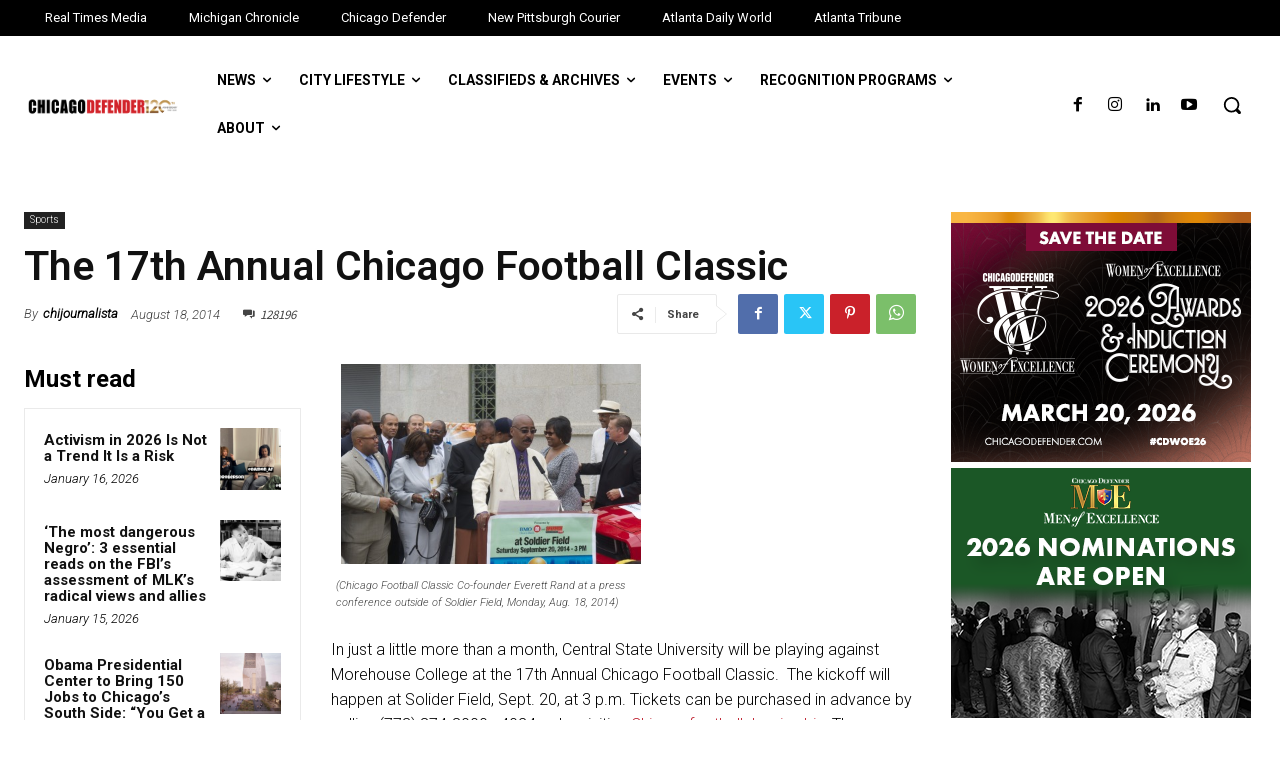

--- FILE ---
content_type: text/html; charset=UTF-8
request_url: https://chicagodefender.com/the-17th-annual-chicago-football-classic/
body_size: 47674
content:
<!doctype html >
<html lang="en-US">
<head>
    <meta charset="UTF-8" />
    <title>The 17th Annual Chicago Football Classic | Chicago Defender</title>
    <meta name="viewport" content="width=device-width, initial-scale=1.0">
    <link rel="pingback" href="https://chicagodefender.com/xmlrpc.php" />
    <meta name='robots' content='index, follow, max-image-preview:large, max-snippet:-1, max-video-preview:-1' />
	<style>img:is([sizes="auto" i], [sizes^="auto," i]) { contain-intrinsic-size: 3000px 1500px }</style>
	
	<!-- This site is optimized with the Yoast SEO Premium plugin v24.5 (Yoast SEO v26.4) - https://yoast.com/wordpress/plugins/seo/ -->
	<link rel="canonical" href="https://chicagodefender.com/the-17th-annual-chicago-football-classic/" />
	<meta property="og:locale" content="en_US" />
	<meta property="og:type" content="article" />
	<meta property="og:title" content="The 17th Annual Chicago Football Classic" />
	<meta property="og:description" content="In just a little more than a month, Central State University will be playing against Morehouse College at the 17th Annual Chicago Football Classic.  The kickoff will happen at Solider Field, Sept. 20, at 3 p.m. Tickets can be purchased in advance by calling (773) 874-8000 x4024 or by visiting Chicagofootballclassics.biz. They range from $17 [&hellip;]" />
	<meta property="og:url" content="https://chicagodefender.com/the-17th-annual-chicago-football-classic/" />
	<meta property="og:site_name" content="Chicago Defender" />
	<meta property="article:published_time" content="2014-08-18T13:00:06+00:00" />
	<meta property="og:image" content="https://chicagodefender.com/wp-content/uploads/sites/4/2014/08/dsc02108.jpg?w=300" />
	<meta name="author" content="chijournalista" />
	<meta name="twitter:card" content="summary_large_image" />
	<meta name="twitter:label1" content="Written by" />
	<meta name="twitter:data1" content="chijournalista" />
	<meta name="twitter:label2" content="Est. reading time" />
	<meta name="twitter:data2" content="3 minutes" />
	<script type="application/ld+json" class="yoast-schema-graph">{"@context":"https://schema.org","@graph":[{"@type":"WebPage","@id":"https://chicagodefender.com/the-17th-annual-chicago-football-classic/","url":"https://chicagodefender.com/the-17th-annual-chicago-football-classic/","name":"The 17th Annual Chicago Football Classic | Chicago Defender","isPartOf":{"@id":"https://chicagodefender.com/#website"},"primaryImageOfPage":{"@id":"https://chicagodefender.com/the-17th-annual-chicago-football-classic/#primaryimage"},"image":{"@id":"https://chicagodefender.com/the-17th-annual-chicago-football-classic/#primaryimage"},"thumbnailUrl":"https://chicagodefender.com/wp-content/uploads/sites/4/2014/08/dsc02108.jpg?w=300","datePublished":"2014-08-18T13:00:06+00:00","author":{"@id":"https://chicagodefender.com/#/schema/person/dc7ac95ef8b1ae190a34272949fbcb61"},"breadcrumb":{"@id":"https://chicagodefender.com/the-17th-annual-chicago-football-classic/#breadcrumb"},"inLanguage":"en-US","potentialAction":[{"@type":"ReadAction","target":["https://chicagodefender.com/the-17th-annual-chicago-football-classic/"]}]},{"@type":"ImageObject","inLanguage":"en-US","@id":"https://chicagodefender.com/the-17th-annual-chicago-football-classic/#primaryimage","url":"https://chicagodefender.com/wp-content/uploads/sites/4/2014/08/dsc02108.jpg?w=300","contentUrl":"https://chicagodefender.com/wp-content/uploads/sites/4/2014/08/dsc02108.jpg?w=300"},{"@type":"BreadcrumbList","@id":"https://chicagodefender.com/the-17th-annual-chicago-football-classic/#breadcrumb","itemListElement":[{"@type":"ListItem","position":1,"name":"Home","item":"https://chicagodefender.com/"},{"@type":"ListItem","position":2,"name":"The 17th Annual Chicago Football Classic"}]},{"@type":"WebSite","@id":"https://chicagodefender.com/#website","url":"https://chicagodefender.com/","name":"Chicago Defender","description":"Powered by Real Times Media","potentialAction":[{"@type":"SearchAction","target":{"@type":"EntryPoint","urlTemplate":"https://chicagodefender.com/?s={search_term_string}"},"query-input":{"@type":"PropertyValueSpecification","valueRequired":true,"valueName":"search_term_string"}}],"inLanguage":"en-US"},{"@type":"Person","@id":"https://chicagodefender.com/#/schema/person/dc7ac95ef8b1ae190a34272949fbcb61","name":"chijournalista","image":{"@type":"ImageObject","inLanguage":"en-US","@id":"https://chicagodefender.com/#/schema/person/image/","url":"https://secure.gravatar.com/avatar/1f5316b28072cb7a2c9066b4856114f6?s=96&d=mm&r=g","contentUrl":"https://secure.gravatar.com/avatar/1f5316b28072cb7a2c9066b4856114f6?s=96&d=mm&r=g","caption":"chijournalista"},"url":"https://chicagodefender.com/author/chijournalista/"}]}</script>
	<!-- / Yoast SEO Premium plugin. -->


<link rel='dns-prefetch' href='//chicagodefender.com' />
<link rel='dns-prefetch' href='//fonts.googleapis.com' />
<link rel="alternate" type="application/rss+xml" title="Chicago Defender &raquo; Feed" href="https://chicagodefender.com/feed/" />
<link rel="alternate" type="application/rss+xml" title="Chicago Defender &raquo; Comments Feed" href="https://chicagodefender.com/comments/feed/" />
<link rel="alternate" type="application/rss+xml" title="Chicago Defender &raquo; The 17th Annual Chicago Football Classic Comments Feed" href="https://chicagodefender.com/the-17th-annual-chicago-football-classic/feed/" />
<script type="text/javascript">
/* <![CDATA[ */
window._wpemojiSettings = {"baseUrl":"https:\/\/s.w.org\/images\/core\/emoji\/15.0.3\/72x72\/","ext":".png","svgUrl":"https:\/\/s.w.org\/images\/core\/emoji\/15.0.3\/svg\/","svgExt":".svg","source":{"concatemoji":"https:\/\/chicagodefender.com\/wp-includes\/js\/wp-emoji-release.min.js?ver=6.7.1"}};
/*! This file is auto-generated */
!function(i,n){var o,s,e;function c(e){try{var t={supportTests:e,timestamp:(new Date).valueOf()};sessionStorage.setItem(o,JSON.stringify(t))}catch(e){}}function p(e,t,n){e.clearRect(0,0,e.canvas.width,e.canvas.height),e.fillText(t,0,0);var t=new Uint32Array(e.getImageData(0,0,e.canvas.width,e.canvas.height).data),r=(e.clearRect(0,0,e.canvas.width,e.canvas.height),e.fillText(n,0,0),new Uint32Array(e.getImageData(0,0,e.canvas.width,e.canvas.height).data));return t.every(function(e,t){return e===r[t]})}function u(e,t,n){switch(t){case"flag":return n(e,"\ud83c\udff3\ufe0f\u200d\u26a7\ufe0f","\ud83c\udff3\ufe0f\u200b\u26a7\ufe0f")?!1:!n(e,"\ud83c\uddfa\ud83c\uddf3","\ud83c\uddfa\u200b\ud83c\uddf3")&&!n(e,"\ud83c\udff4\udb40\udc67\udb40\udc62\udb40\udc65\udb40\udc6e\udb40\udc67\udb40\udc7f","\ud83c\udff4\u200b\udb40\udc67\u200b\udb40\udc62\u200b\udb40\udc65\u200b\udb40\udc6e\u200b\udb40\udc67\u200b\udb40\udc7f");case"emoji":return!n(e,"\ud83d\udc26\u200d\u2b1b","\ud83d\udc26\u200b\u2b1b")}return!1}function f(e,t,n){var r="undefined"!=typeof WorkerGlobalScope&&self instanceof WorkerGlobalScope?new OffscreenCanvas(300,150):i.createElement("canvas"),a=r.getContext("2d",{willReadFrequently:!0}),o=(a.textBaseline="top",a.font="600 32px Arial",{});return e.forEach(function(e){o[e]=t(a,e,n)}),o}function t(e){var t=i.createElement("script");t.src=e,t.defer=!0,i.head.appendChild(t)}"undefined"!=typeof Promise&&(o="wpEmojiSettingsSupports",s=["flag","emoji"],n.supports={everything:!0,everythingExceptFlag:!0},e=new Promise(function(e){i.addEventListener("DOMContentLoaded",e,{once:!0})}),new Promise(function(t){var n=function(){try{var e=JSON.parse(sessionStorage.getItem(o));if("object"==typeof e&&"number"==typeof e.timestamp&&(new Date).valueOf()<e.timestamp+604800&&"object"==typeof e.supportTests)return e.supportTests}catch(e){}return null}();if(!n){if("undefined"!=typeof Worker&&"undefined"!=typeof OffscreenCanvas&&"undefined"!=typeof URL&&URL.createObjectURL&&"undefined"!=typeof Blob)try{var e="postMessage("+f.toString()+"("+[JSON.stringify(s),u.toString(),p.toString()].join(",")+"));",r=new Blob([e],{type:"text/javascript"}),a=new Worker(URL.createObjectURL(r),{name:"wpTestEmojiSupports"});return void(a.onmessage=function(e){c(n=e.data),a.terminate(),t(n)})}catch(e){}c(n=f(s,u,p))}t(n)}).then(function(e){for(var t in e)n.supports[t]=e[t],n.supports.everything=n.supports.everything&&n.supports[t],"flag"!==t&&(n.supports.everythingExceptFlag=n.supports.everythingExceptFlag&&n.supports[t]);n.supports.everythingExceptFlag=n.supports.everythingExceptFlag&&!n.supports.flag,n.DOMReady=!1,n.readyCallback=function(){n.DOMReady=!0}}).then(function(){return e}).then(function(){var e;n.supports.everything||(n.readyCallback(),(e=n.source||{}).concatemoji?t(e.concatemoji):e.wpemoji&&e.twemoji&&(t(e.twemoji),t(e.wpemoji)))}))}((window,document),window._wpemojiSettings);
/* ]]> */
</script>
<link rel='stylesheet' id='wpra-lightbox-css' href='https://chicagodefender.com/wp-content/plugins/wp-rss-aggregator/core/css/jquery-colorbox.css?ver=1.4.33' type='text/css' media='all' />
<style id='wp-emoji-styles-inline-css' type='text/css'>

	img.wp-smiley, img.emoji {
		display: inline !important;
		border: none !important;
		box-shadow: none !important;
		height: 1em !important;
		width: 1em !important;
		margin: 0 0.07em !important;
		vertical-align: -0.1em !important;
		background: none !important;
		padding: 0 !important;
	}
</style>
<link rel='stylesheet' id='wp-block-library-css' href='https://chicagodefender.com/wp-includes/css/dist/block-library/style.min.css?ver=6.7.1' type='text/css' media='all' />
<link rel='stylesheet' id='wpra-displays-css' href='https://chicagodefender.com/wp-content/plugins/wp-rss-aggregator/core/css/displays.css?ver=5.0.7' type='text/css' media='all' />
<style id='classic-theme-styles-inline-css' type='text/css'>
/*! This file is auto-generated */
.wp-block-button__link{color:#fff;background-color:#32373c;border-radius:9999px;box-shadow:none;text-decoration:none;padding:calc(.667em + 2px) calc(1.333em + 2px);font-size:1.125em}.wp-block-file__button{background:#32373c;color:#fff;text-decoration:none}
</style>
<style id='global-styles-inline-css' type='text/css'>
:root{--wp--preset--aspect-ratio--square: 1;--wp--preset--aspect-ratio--4-3: 4/3;--wp--preset--aspect-ratio--3-4: 3/4;--wp--preset--aspect-ratio--3-2: 3/2;--wp--preset--aspect-ratio--2-3: 2/3;--wp--preset--aspect-ratio--16-9: 16/9;--wp--preset--aspect-ratio--9-16: 9/16;--wp--preset--color--black: #000000;--wp--preset--color--cyan-bluish-gray: #abb8c3;--wp--preset--color--white: #ffffff;--wp--preset--color--pale-pink: #f78da7;--wp--preset--color--vivid-red: #cf2e2e;--wp--preset--color--luminous-vivid-orange: #ff6900;--wp--preset--color--luminous-vivid-amber: #fcb900;--wp--preset--color--light-green-cyan: #7bdcb5;--wp--preset--color--vivid-green-cyan: #00d084;--wp--preset--color--pale-cyan-blue: #8ed1fc;--wp--preset--color--vivid-cyan-blue: #0693e3;--wp--preset--color--vivid-purple: #9b51e0;--wp--preset--gradient--vivid-cyan-blue-to-vivid-purple: linear-gradient(135deg,rgba(6,147,227,1) 0%,rgb(155,81,224) 100%);--wp--preset--gradient--light-green-cyan-to-vivid-green-cyan: linear-gradient(135deg,rgb(122,220,180) 0%,rgb(0,208,130) 100%);--wp--preset--gradient--luminous-vivid-amber-to-luminous-vivid-orange: linear-gradient(135deg,rgba(252,185,0,1) 0%,rgba(255,105,0,1) 100%);--wp--preset--gradient--luminous-vivid-orange-to-vivid-red: linear-gradient(135deg,rgba(255,105,0,1) 0%,rgb(207,46,46) 100%);--wp--preset--gradient--very-light-gray-to-cyan-bluish-gray: linear-gradient(135deg,rgb(238,238,238) 0%,rgb(169,184,195) 100%);--wp--preset--gradient--cool-to-warm-spectrum: linear-gradient(135deg,rgb(74,234,220) 0%,rgb(151,120,209) 20%,rgb(207,42,186) 40%,rgb(238,44,130) 60%,rgb(251,105,98) 80%,rgb(254,248,76) 100%);--wp--preset--gradient--blush-light-purple: linear-gradient(135deg,rgb(255,206,236) 0%,rgb(152,150,240) 100%);--wp--preset--gradient--blush-bordeaux: linear-gradient(135deg,rgb(254,205,165) 0%,rgb(254,45,45) 50%,rgb(107,0,62) 100%);--wp--preset--gradient--luminous-dusk: linear-gradient(135deg,rgb(255,203,112) 0%,rgb(199,81,192) 50%,rgb(65,88,208) 100%);--wp--preset--gradient--pale-ocean: linear-gradient(135deg,rgb(255,245,203) 0%,rgb(182,227,212) 50%,rgb(51,167,181) 100%);--wp--preset--gradient--electric-grass: linear-gradient(135deg,rgb(202,248,128) 0%,rgb(113,206,126) 100%);--wp--preset--gradient--midnight: linear-gradient(135deg,rgb(2,3,129) 0%,rgb(40,116,252) 100%);--wp--preset--font-size--small: 11px;--wp--preset--font-size--medium: 20px;--wp--preset--font-size--large: 32px;--wp--preset--font-size--x-large: 42px;--wp--preset--font-size--regular: 15px;--wp--preset--font-size--larger: 50px;--wp--preset--spacing--20: 0.44rem;--wp--preset--spacing--30: 0.67rem;--wp--preset--spacing--40: 1rem;--wp--preset--spacing--50: 1.5rem;--wp--preset--spacing--60: 2.25rem;--wp--preset--spacing--70: 3.38rem;--wp--preset--spacing--80: 5.06rem;--wp--preset--shadow--natural: 6px 6px 9px rgba(0, 0, 0, 0.2);--wp--preset--shadow--deep: 12px 12px 50px rgba(0, 0, 0, 0.4);--wp--preset--shadow--sharp: 6px 6px 0px rgba(0, 0, 0, 0.2);--wp--preset--shadow--outlined: 6px 6px 0px -3px rgba(255, 255, 255, 1), 6px 6px rgba(0, 0, 0, 1);--wp--preset--shadow--crisp: 6px 6px 0px rgba(0, 0, 0, 1);}:where(.is-layout-flex){gap: 0.5em;}:where(.is-layout-grid){gap: 0.5em;}body .is-layout-flex{display: flex;}.is-layout-flex{flex-wrap: wrap;align-items: center;}.is-layout-flex > :is(*, div){margin: 0;}body .is-layout-grid{display: grid;}.is-layout-grid > :is(*, div){margin: 0;}:where(.wp-block-columns.is-layout-flex){gap: 2em;}:where(.wp-block-columns.is-layout-grid){gap: 2em;}:where(.wp-block-post-template.is-layout-flex){gap: 1.25em;}:where(.wp-block-post-template.is-layout-grid){gap: 1.25em;}.has-black-color{color: var(--wp--preset--color--black) !important;}.has-cyan-bluish-gray-color{color: var(--wp--preset--color--cyan-bluish-gray) !important;}.has-white-color{color: var(--wp--preset--color--white) !important;}.has-pale-pink-color{color: var(--wp--preset--color--pale-pink) !important;}.has-vivid-red-color{color: var(--wp--preset--color--vivid-red) !important;}.has-luminous-vivid-orange-color{color: var(--wp--preset--color--luminous-vivid-orange) !important;}.has-luminous-vivid-amber-color{color: var(--wp--preset--color--luminous-vivid-amber) !important;}.has-light-green-cyan-color{color: var(--wp--preset--color--light-green-cyan) !important;}.has-vivid-green-cyan-color{color: var(--wp--preset--color--vivid-green-cyan) !important;}.has-pale-cyan-blue-color{color: var(--wp--preset--color--pale-cyan-blue) !important;}.has-vivid-cyan-blue-color{color: var(--wp--preset--color--vivid-cyan-blue) !important;}.has-vivid-purple-color{color: var(--wp--preset--color--vivid-purple) !important;}.has-black-background-color{background-color: var(--wp--preset--color--black) !important;}.has-cyan-bluish-gray-background-color{background-color: var(--wp--preset--color--cyan-bluish-gray) !important;}.has-white-background-color{background-color: var(--wp--preset--color--white) !important;}.has-pale-pink-background-color{background-color: var(--wp--preset--color--pale-pink) !important;}.has-vivid-red-background-color{background-color: var(--wp--preset--color--vivid-red) !important;}.has-luminous-vivid-orange-background-color{background-color: var(--wp--preset--color--luminous-vivid-orange) !important;}.has-luminous-vivid-amber-background-color{background-color: var(--wp--preset--color--luminous-vivid-amber) !important;}.has-light-green-cyan-background-color{background-color: var(--wp--preset--color--light-green-cyan) !important;}.has-vivid-green-cyan-background-color{background-color: var(--wp--preset--color--vivid-green-cyan) !important;}.has-pale-cyan-blue-background-color{background-color: var(--wp--preset--color--pale-cyan-blue) !important;}.has-vivid-cyan-blue-background-color{background-color: var(--wp--preset--color--vivid-cyan-blue) !important;}.has-vivid-purple-background-color{background-color: var(--wp--preset--color--vivid-purple) !important;}.has-black-border-color{border-color: var(--wp--preset--color--black) !important;}.has-cyan-bluish-gray-border-color{border-color: var(--wp--preset--color--cyan-bluish-gray) !important;}.has-white-border-color{border-color: var(--wp--preset--color--white) !important;}.has-pale-pink-border-color{border-color: var(--wp--preset--color--pale-pink) !important;}.has-vivid-red-border-color{border-color: var(--wp--preset--color--vivid-red) !important;}.has-luminous-vivid-orange-border-color{border-color: var(--wp--preset--color--luminous-vivid-orange) !important;}.has-luminous-vivid-amber-border-color{border-color: var(--wp--preset--color--luminous-vivid-amber) !important;}.has-light-green-cyan-border-color{border-color: var(--wp--preset--color--light-green-cyan) !important;}.has-vivid-green-cyan-border-color{border-color: var(--wp--preset--color--vivid-green-cyan) !important;}.has-pale-cyan-blue-border-color{border-color: var(--wp--preset--color--pale-cyan-blue) !important;}.has-vivid-cyan-blue-border-color{border-color: var(--wp--preset--color--vivid-cyan-blue) !important;}.has-vivid-purple-border-color{border-color: var(--wp--preset--color--vivid-purple) !important;}.has-vivid-cyan-blue-to-vivid-purple-gradient-background{background: var(--wp--preset--gradient--vivid-cyan-blue-to-vivid-purple) !important;}.has-light-green-cyan-to-vivid-green-cyan-gradient-background{background: var(--wp--preset--gradient--light-green-cyan-to-vivid-green-cyan) !important;}.has-luminous-vivid-amber-to-luminous-vivid-orange-gradient-background{background: var(--wp--preset--gradient--luminous-vivid-amber-to-luminous-vivid-orange) !important;}.has-luminous-vivid-orange-to-vivid-red-gradient-background{background: var(--wp--preset--gradient--luminous-vivid-orange-to-vivid-red) !important;}.has-very-light-gray-to-cyan-bluish-gray-gradient-background{background: var(--wp--preset--gradient--very-light-gray-to-cyan-bluish-gray) !important;}.has-cool-to-warm-spectrum-gradient-background{background: var(--wp--preset--gradient--cool-to-warm-spectrum) !important;}.has-blush-light-purple-gradient-background{background: var(--wp--preset--gradient--blush-light-purple) !important;}.has-blush-bordeaux-gradient-background{background: var(--wp--preset--gradient--blush-bordeaux) !important;}.has-luminous-dusk-gradient-background{background: var(--wp--preset--gradient--luminous-dusk) !important;}.has-pale-ocean-gradient-background{background: var(--wp--preset--gradient--pale-ocean) !important;}.has-electric-grass-gradient-background{background: var(--wp--preset--gradient--electric-grass) !important;}.has-midnight-gradient-background{background: var(--wp--preset--gradient--midnight) !important;}.has-small-font-size{font-size: var(--wp--preset--font-size--small) !important;}.has-medium-font-size{font-size: var(--wp--preset--font-size--medium) !important;}.has-large-font-size{font-size: var(--wp--preset--font-size--large) !important;}.has-x-large-font-size{font-size: var(--wp--preset--font-size--x-large) !important;}
:where(.wp-block-post-template.is-layout-flex){gap: 1.25em;}:where(.wp-block-post-template.is-layout-grid){gap: 1.25em;}
:where(.wp-block-columns.is-layout-flex){gap: 2em;}:where(.wp-block-columns.is-layout-grid){gap: 2em;}
:root :where(.wp-block-pullquote){font-size: 1.5em;line-height: 1.6;}
</style>
<link rel='stylesheet' id='pmpro_frontend_base-css' href='https://chicagodefender.com/wp-content/plugins/paid-memberships-pro/css/frontend/base.css?ver=3.5.5' type='text/css' media='all' />
<link rel='stylesheet' id='pmpro_frontend_variation_1-css' href='https://chicagodefender.com/wp-content/plugins/paid-memberships-pro/css/frontend/variation_1.css?ver=3.5.5' type='text/css' media='all' />
<link rel='stylesheet' id='woocommerce-layout-css' href='https://chicagodefender.com/wp-content/plugins/woocommerce/assets/css/woocommerce-layout.css?ver=10.3.7' type='text/css' media='all' />
<link rel='stylesheet' id='woocommerce-smallscreen-css' href='https://chicagodefender.com/wp-content/plugins/woocommerce/assets/css/woocommerce-smallscreen.css?ver=10.3.7' type='text/css' media='only screen and (max-width: 768px)' />
<link rel='stylesheet' id='woocommerce-general-css' href='https://chicagodefender.com/wp-content/plugins/woocommerce/assets/css/woocommerce.css?ver=10.3.7' type='text/css' media='all' />
<style id='woocommerce-inline-inline-css' type='text/css'>
.woocommerce form .form-row .required { visibility: visible; }
</style>
<link rel='stylesheet' id='brands-styles-css' href='https://chicagodefender.com/wp-content/plugins/woocommerce/assets/css/brands.css?ver=10.3.7' type='text/css' media='all' />
<link rel='stylesheet' id='front-end-style-css' href='https://chicagodefender.com/wp-content/plugins/wp-analytify-pro/assets/css/frontend_styles.css?ver=2.1.1' type='text/css' media='all' />
<link rel='stylesheet' id='td-plugin-newsletter-css' href='https://chicagodefender.com/wp-content/plugins/td-newsletter/style.css?ver=12.7.3' type='text/css' media='all' />
<link rel='stylesheet' id='td-plugin-multi-purpose-css' href='https://chicagodefender.com/wp-content/plugins/td-composer/td-multi-purpose/style.css?ver=7cd248d7ca13c255207c3f8b916c3f00' type='text/css' media='all' />
<link rel='stylesheet' id='google-fonts-style-css' href='https://fonts.googleapis.com/css?family=Roboto%3A400%2C600%2C700%7CRoboto%3A400%2C600%2C700%7CRoboto%3A400%2C500%2C700%7CSource+Sans+Pro%3A400%7CGelasio%3A400%2C600&#038;display=swap&#038;ver=12.7.3' type='text/css' media='all' />
<link rel='stylesheet' id='tds-front-css' href='https://chicagodefender.com/wp-content/plugins/td-subscription/assets/css/tds-front.css?ver=1.7.3' type='text/css' media='all' />
<link rel='stylesheet' id='td-multipurpose-css' href='https://chicagodefender.com/wp-content/plugins/td-composer/assets/fonts/td-multipurpose/td-multipurpose.css?ver=7cd248d7ca13c255207c3f8b916c3f00' type='text/css' media='all' />
<link rel='stylesheet' id='td-theme-css' href='https://chicagodefender.com/wp-content/themes/Newspaper/style.css?ver=12.7.3' type='text/css' media='all' />
<style id='td-theme-inline-css' type='text/css'>@media (max-width:767px){.td-header-desktop-wrap{display:none}}@media (min-width:767px){.td-header-mobile-wrap{display:none}}</style>
<link rel='stylesheet' id='td-theme-woo-css' href='https://chicagodefender.com/wp-content/themes/Newspaper/style-woocommerce.css?ver=12.7.3' type='text/css' media='all' />
<link rel='stylesheet' id='td-legacy-framework-front-style-css' href='https://chicagodefender.com/wp-content/plugins/td-composer/legacy/Newspaper/assets/css/td_legacy_main.css?ver=7cd248d7ca13c255207c3f8b916c3f00' type='text/css' media='all' />
<link rel='stylesheet' id='td-legacy-framework-woo-style-css' href='https://chicagodefender.com/wp-content/plugins/td-composer/legacy/Newspaper/assets/css/td_legacy_woocommerce.css?ver=6.7.1' type='text/css' media='all' />
<link rel='stylesheet' id='tdb_style_cloud_templates_front-css' href='https://chicagodefender.com/wp-content/plugins/td-cloud-library/assets/css/tdb_main.css?ver=6127d3b6131f900b2e62bb855b13dc3b' type='text/css' media='all' />
<script type="text/javascript" src="https://chicagodefender.com/wp-includes/js/jquery/jquery.min.js?ver=3.7.1" id="jquery-core-js"></script>
<script type="text/javascript" src="https://chicagodefender.com/wp-includes/js/jquery/jquery-migrate.min.js?ver=3.4.1" id="jquery-migrate-js"></script>
<script type="text/javascript" src="https://chicagodefender.com/wp-content/plugins/woocommerce/assets/js/jquery-blockui/jquery.blockUI.min.js?ver=2.7.0-wc.10.3.7" id="wc-jquery-blockui-js" defer="defer" data-wp-strategy="defer"></script>
<script type="text/javascript" id="wc-add-to-cart-js-extra">
/* <![CDATA[ */
var wc_add_to_cart_params = {"ajax_url":"\/wp-admin\/admin-ajax.php","wc_ajax_url":"\/?wc-ajax=%%endpoint%%","i18n_view_cart":"View cart","cart_url":"https:\/\/chicagodefender.com\/cart\/","is_cart":"","cart_redirect_after_add":"no"};
/* ]]> */
</script>
<script type="text/javascript" src="https://chicagodefender.com/wp-content/plugins/woocommerce/assets/js/frontend/add-to-cart.min.js?ver=10.3.7" id="wc-add-to-cart-js" defer="defer" data-wp-strategy="defer"></script>
<script type="text/javascript" src="https://chicagodefender.com/wp-content/plugins/woocommerce/assets/js/js-cookie/js.cookie.min.js?ver=2.1.4-wc.10.3.7" id="wc-js-cookie-js" defer="defer" data-wp-strategy="defer"></script>
<script type="text/javascript" id="woocommerce-js-extra">
/* <![CDATA[ */
var woocommerce_params = {"ajax_url":"\/wp-admin\/admin-ajax.php","wc_ajax_url":"\/?wc-ajax=%%endpoint%%","i18n_password_show":"Show password","i18n_password_hide":"Hide password"};
/* ]]> */
</script>
<script type="text/javascript" src="https://chicagodefender.com/wp-content/plugins/woocommerce/assets/js/frontend/woocommerce.min.js?ver=10.3.7" id="woocommerce-js" defer="defer" data-wp-strategy="defer"></script>
<script type="text/javascript" id="analytify-script-js-extra">
/* <![CDATA[ */
var ajax_object = {"ajax_url":"https:\/\/chicagodefender.com\/wp-admin\/admin-ajax.php"};
/* ]]> */
</script>
<script type="text/javascript" src="https://chicagodefender.com/wp-content/plugins/wp-analytify-pro/assets/js/script.js?ver=2.1.1" id="analytify-script-js"></script>
<link rel="https://api.w.org/" href="https://chicagodefender.com/wp-json/" /><link rel="alternate" title="JSON" type="application/json" href="https://chicagodefender.com/wp-json/wp/v2/posts/110071" /><link rel="EditURI" type="application/rsd+xml" title="RSD" href="https://chicagodefender.com/xmlrpc.php?rsd" />
<meta name="generator" content="WordPress 6.7.1" />
<meta name="generator" content="WooCommerce 10.3.7" />
<link rel='shortlink' href='https://chicagodefender.com/?p=110071' />
<link rel="alternate" title="oEmbed (JSON)" type="application/json+oembed" href="https://chicagodefender.com/wp-json/oembed/1.0/embed?url=https%3A%2F%2Fchicagodefender.com%2Fthe-17th-annual-chicago-football-classic%2F" />
<link rel="alternate" title="oEmbed (XML)" type="text/xml+oembed" href="https://chicagodefender.com/wp-json/oembed/1.0/embed?url=https%3A%2F%2Fchicagodefender.com%2Fthe-17th-annual-chicago-football-classic%2F&#038;format=xml" />
<style id="pmpro_colors">:root {
	--pmpro--color--base: #ffffff;
	--pmpro--color--contrast: #222222;
	--pmpro--color--accent: #0c3d54;
	--pmpro--color--accent--variation: hsl( 199,75%,28.5% );
	--pmpro--color--border--variation: hsl( 0,0%,91% );
}</style><!-- This code is added by Analytify (7.1.3) https://analytify.io/ !-->
			<script>
				(function(i,s,o,g,r,a,m){i['GoogleAnalyticsObject']=r;i[r]=i[r]||function(){
					(i[r].q=i[r].q||[]).push(arguments)},i[r].l=1*new Date();a=s.createElement(o),
					m=s.getElementsByTagName(o)[0];a.async=1;a.src=g;m.parentNode.insertBefore(a,m)
				})

				(window,document,'script','//www.google-analytics.com/analytics.js','ga');
				
					ga('create', 'G-3VBCQWC4J5', 'auto');ga('send', 'pageview');
			</script>

			<!-- This code is added by Analytify (7.1.3) !-->    <script>
        window.tdb_global_vars = {"wpRestUrl":"https:\/\/chicagodefender.com\/wp-json\/","permalinkStructure":"\/%postname%\/"};
        window.tdb_p_autoload_vars = {"isAjax":false,"isAdminBarShowing":false,"autoloadStatus":"off","origPostEditUrl":null};
    </script>
    
    <style id="tdb-global-colors">:root{--mm-custom-color-4:#e53063;--mm-custom-color-5:#f7f9f9;--mm-custom-color-1:#0E223B;--mm-custom-color-2:#d62264;--mm-custom-color-3:#808893}</style>

    
		<noscript><style>.woocommerce-product-gallery{ opacity: 1 !important; }</style></noscript>
	
<!-- JS generated by theme -->

<script type="text/javascript" id="td-generated-header-js">
    
    

	    var tdBlocksArray = []; //here we store all the items for the current page

	    // td_block class - each ajax block uses a object of this class for requests
	    function tdBlock() {
		    this.id = '';
		    this.block_type = 1; //block type id (1-234 etc)
		    this.atts = '';
		    this.td_column_number = '';
		    this.td_current_page = 1; //
		    this.post_count = 0; //from wp
		    this.found_posts = 0; //from wp
		    this.max_num_pages = 0; //from wp
		    this.td_filter_value = ''; //current live filter value
		    this.is_ajax_running = false;
		    this.td_user_action = ''; // load more or infinite loader (used by the animation)
		    this.header_color = '';
		    this.ajax_pagination_infinite_stop = ''; //show load more at page x
	    }

        // td_js_generator - mini detector
        ( function () {
            var htmlTag = document.getElementsByTagName("html")[0];

	        if ( navigator.userAgent.indexOf("MSIE 10.0") > -1 ) {
                htmlTag.className += ' ie10';
            }

            if ( !!navigator.userAgent.match(/Trident.*rv\:11\./) ) {
                htmlTag.className += ' ie11';
            }

	        if ( navigator.userAgent.indexOf("Edge") > -1 ) {
                htmlTag.className += ' ieEdge';
            }

            if ( /(iPad|iPhone|iPod)/g.test(navigator.userAgent) ) {
                htmlTag.className += ' td-md-is-ios';
            }

            var user_agent = navigator.userAgent.toLowerCase();
            if ( user_agent.indexOf("android") > -1 ) {
                htmlTag.className += ' td-md-is-android';
            }

            if ( -1 !== navigator.userAgent.indexOf('Mac OS X')  ) {
                htmlTag.className += ' td-md-is-os-x';
            }

            if ( /chrom(e|ium)/.test(navigator.userAgent.toLowerCase()) ) {
               htmlTag.className += ' td-md-is-chrome';
            }

            if ( -1 !== navigator.userAgent.indexOf('Firefox') ) {
                htmlTag.className += ' td-md-is-firefox';
            }

            if ( -1 !== navigator.userAgent.indexOf('Safari') && -1 === navigator.userAgent.indexOf('Chrome') ) {
                htmlTag.className += ' td-md-is-safari';
            }

            if( -1 !== navigator.userAgent.indexOf('IEMobile') ){
                htmlTag.className += ' td-md-is-iemobile';
            }

        })();

        var tdLocalCache = {};

        ( function () {
            "use strict";

            tdLocalCache = {
                data: {},
                remove: function (resource_id) {
                    delete tdLocalCache.data[resource_id];
                },
                exist: function (resource_id) {
                    return tdLocalCache.data.hasOwnProperty(resource_id) && tdLocalCache.data[resource_id] !== null;
                },
                get: function (resource_id) {
                    return tdLocalCache.data[resource_id];
                },
                set: function (resource_id, cachedData) {
                    tdLocalCache.remove(resource_id);
                    tdLocalCache.data[resource_id] = cachedData;
                }
            };
        })();

    
    
var td_viewport_interval_list=[{"limitBottom":767,"sidebarWidth":228},{"limitBottom":1018,"sidebarWidth":300},{"limitBottom":1140,"sidebarWidth":324}];
var td_animation_stack_effect="type0";
var tds_animation_stack=true;
var td_animation_stack_specific_selectors=".entry-thumb, img, .td-lazy-img";
var td_animation_stack_general_selectors=".td-animation-stack img, .td-animation-stack .entry-thumb, .post img, .td-animation-stack .td-lazy-img";
var tds_show_more_info="Show more info";
var tds_show_less_info="Show less info";
var tdc_is_installed="yes";
var tdc_domain_active=false;
var td_ajax_url="https:\/\/chicagodefender.com\/wp-admin\/admin-ajax.php?td_theme_name=Newspaper&v=12.7.3";
var td_get_template_directory_uri="https:\/\/chicagodefender.com\/wp-content\/plugins\/td-composer\/legacy\/common";
var tds_snap_menu="";
var tds_logo_on_sticky="";
var tds_header_style="";
var td_please_wait="Please wait...";
var td_email_user_pass_incorrect="User or password incorrect!";
var td_email_user_incorrect="Email or username incorrect!";
var td_email_incorrect="Email incorrect!";
var td_user_incorrect="Username incorrect!";
var td_email_user_empty="Email or username empty!";
var td_pass_empty="Pass empty!";
var td_pass_pattern_incorrect="Invalid Pass Pattern!";
var td_retype_pass_incorrect="Retyped Pass incorrect!";
var tds_more_articles_on_post_enable="";
var tds_more_articles_on_post_time_to_wait="";
var tds_more_articles_on_post_pages_distance_from_top=0;
var tds_captcha="";
var tds_theme_color_site_wide="#be1e2d";
var tds_smart_sidebar="";
var tdThemeName="Newspaper";
var tdThemeNameWl="Newspaper";
var td_magnific_popup_translation_tPrev="Previous (Left arrow key)";
var td_magnific_popup_translation_tNext="Next (Right arrow key)";
var td_magnific_popup_translation_tCounter="%curr% of %total%";
var td_magnific_popup_translation_ajax_tError="The content from %url% could not be loaded.";
var td_magnific_popup_translation_image_tError="The image #%curr% could not be loaded.";
var tdBlockNonce="e3da9563ce";
var tdMobileMenu="enabled";
var tdMobileSearch="enabled";
var tdDateNamesI18n={"month_names":["January","February","March","April","May","June","July","August","September","October","November","December"],"month_names_short":["Jan","Feb","Mar","Apr","May","Jun","Jul","Aug","Sep","Oct","Nov","Dec"],"day_names":["Sunday","Monday","Tuesday","Wednesday","Thursday","Friday","Saturday"],"day_names_short":["Sun","Mon","Tue","Wed","Thu","Fri","Sat"]};
var td_reset_pass_empty="Please enter a new password before proceeding.";
var td_reset_pass_confirm_empty="Please confirm the new password before proceeding.";
var td_reset_pass_not_matching="Please make sure that the passwords match.";
var tdb_modal_confirm="Save";
var tdb_modal_cancel="Cancel";
var tdb_modal_confirm_alt="Yes";
var tdb_modal_cancel_alt="No";
var td_deploy_mode="deploy";
var td_ad_background_click_link="";
var td_ad_background_click_target="";
</script>


<!-- Header style compiled by theme -->

<style>.td-mobile-content .td-mobile-main-menu>li>a{font-family:Roboto}.td-mobile-content .sub-menu a{font-family:Roboto}#td-mobile-nav,#td-mobile-nav .wpb_button,.td-search-wrap-mob{font-family:Roboto}.td-page-title,.td-category-title-holder .td-page-title{font-family:Roboto}.td-page-content p,.td-page-content li,.td-page-content .td_block_text_with_title,.wpb_text_column p{font-family:Roboto;font-weight:300}.td-page-content h1,.wpb_text_column h1{font-family:Roboto}.td-page-content h2,.wpb_text_column h2{font-family:Roboto}.td-page-content h3,.wpb_text_column h3{font-family:Roboto}.td-page-content h4,.wpb_text_column h4{font-family:Roboto}.td-page-content h5,.wpb_text_column h5{font-family:Roboto}.td-page-content h6,.wpb_text_column h6{font-family:Roboto}body,p{font-family:Roboto;font-weight:300}.white-popup-block:before{background-image:url('https://michiganchronicle.com/wp-content/uploads/sites/2/2025/07/51-1.jpg')}.white-popup-block,.white-popup-block .wpb_button{font-family:Roboto}:root{--td_theme_color:#be1e2d;--td_slider_text:rgba(190,30,45,0.7);--td_mobile_gradient_one_mob:#be1e2d;--td_mobile_gradient_two_mob:rgba(28,24,51,0.9);--td_mobile_text_active_color:#febe2b;--td_default_google_font_1:Roboto;--td_login_hover_background:#febe2b;--td_login_hover_color:#ffffff;--td_login_gradient_one:#be1e2d;--td_login_gradient_two:rgba(28,24,51,0.9)}</style>

<script async src="https://securepubads.g.doubleclick.net/tag/js/gpt.js" crossorigin="anonymous"></script>
<style>
  /* CSS FIX: Prevents empty ad space from showing by ensuring the ad div can fully collapse. */
  /* This overrides any default theme styles that might set a fixed height. */
  #div-gpt-ad-header-ad, 
  #div-gpt-ad-content-ad,
  #div-gpt-ad-sidebar-top-ad,
  #div-gpt-ad-sidebar-bottom-ad,
  #div-gpt-ad-footer-ad {
    /* Critical: Remove height restrictions for GPT collapse to work */
    min-height: 0 !important; 
    height: auto !important;
    /* Optional: Sets universal vertical spacing between ads/content */
    margin: 15px auto; 
    padding: 0;
    line-height: 0;
    overflow: hidden; 
  }
</style>
<script>
  window.googletag = window.googletag || {cmd: []};
  
  googletag.cmd.push(function() {
    
    // --- 1. DEFINE TWO SEPARATE RESPONSIVE SIZE MAPPINGS ---
    
    // Mapping for Header, Content, and Footer (Excludes 300x250 on large screens)
    var main_mapping = googletag.sizeMapping()
      .addSize([1024, 0], [[970, 250], [970, 90], [728, 90]]) 
      .addSize([768, 0], [[728, 90], [300, 250]]) 
      .addSize([0, 0], [[320, 100], [320, 50], [300, 250]])
      .build();
      
    // Mapping for Sidebars (Only vertical/square ads on Desktop/Tablet)
    var sidebar_mapping = googletag.sizeMapping()
      .addSize([1024, 0], [[300, 600], [300, 250], [160, 600]]) 
      .addSize([768, 0], [[300, 250]]) 
      .addSize([0, 0], [[320, 100], [320, 50], [300, 250]])
      .build();
    

    // --- 2. DEFINE THE 5 UNIQUE SLOTS AND APPLY THE COLLAPSE FIX ---
    var path = '/22496978545/chicago-defender'; // AD UNIT PATH
    var fallbackSizes = [[728, 90], [320, 50], [300, 250]]; 
    
    // setCollapseEmptyDiv(true, true) = Collapsed by default, expanded only if filled.
    
    // 1. Header Ad Slot (Main Mapping)
    googletag.defineSlot(path, fallbackSizes, 'div-gpt-ad-header-ad')
      .defineSizeMapping(main_mapping)
      .setCollapseEmptyDiv(true, true) 
      .addService(googletag.pubads());
    
    // 2. Inside Content Ad Slot (Main Mapping)
    googletag.defineSlot(path, fallbackSizes, 'div-gpt-ad-content-ad')
      .defineSizeMapping(main_mapping)
      .setCollapseEmptyDiv(true, true) 
      .addService(googletag.pubads());
      
    // 3. Sidebar Top Ad Slot (Sidebar Mapping)
    googletag.defineSlot(path, fallbackSizes, 'div-gpt-ad-sidebar-top-ad')
      .defineSizeMapping(sidebar_mapping)
      .setCollapseEmptyDiv(true, true)
      .addService(googletag.pubads());
    
    // 4. Sidebar Bottom Ad Slot (Sidebar Mapping)
    googletag.defineSlot(path, fallbackSizes, 'div-gpt-ad-sidebar-bottom-ad')
      .defineSizeMapping(sidebar_mapping)
      .setCollapseEmptyDiv(true, true)
      .addService(googletag.pubads());
      
    // 5. Footer Ad Slot (Main Mapping)
    googletag.defineSlot(path, fallbackSizes, 'div-gpt-ad-footer-ad')
      .defineSizeMapping(main_mapping)
      .setCollapseEmptyDiv(true, true)
      .addService(googletag.pubads());
      
    
    googletag.pubads().enableSingleRequest();
    googletag.enableServices();
  });
</script><link rel="icon" href="https://chicagodefender.com/wp-content/uploads/sites/4/2013/10/cropped-thechicagodefender_icon-32x32.jpg" sizes="32x32" />
<link rel="icon" href="https://chicagodefender.com/wp-content/uploads/sites/4/2013/10/cropped-thechicagodefender_icon-192x192.jpg" sizes="192x192" />
<link rel="apple-touch-icon" href="https://chicagodefender.com/wp-content/uploads/sites/4/2013/10/cropped-thechicagodefender_icon-180x180.jpg" />
<meta name="msapplication-TileImage" content="https://chicagodefender.com/wp-content/uploads/sites/4/2013/10/cropped-thechicagodefender_icon-270x270.jpg" />
		<style type="text/css" id="wp-custom-css">
			
@import url('https://fonts.googleapis.com/css2?family=Roboto:ital,wght@0,300;1,300&display=swap');


.td-subcat-filter .td-subcat-list a, .td-subcat-filter .td-subcat-dropdown span{
font-size:16px;
    color: #000000;
    font-weight: bold;
}
 		</style>
		
<!-- Button style compiled by theme -->

<style>.tdm-btn-style1{background-color:#be1e2d}.tdm-btn-style2:before{border-color:#be1e2d}.tdm-btn-style2{color:#be1e2d}.tdm-btn-style3{-webkit-box-shadow:0 2px 16px #be1e2d;-moz-box-shadow:0 2px 16px #be1e2d;box-shadow:0 2px 16px #be1e2d}.tdm-btn-style3:hover{-webkit-box-shadow:0 4px 26px #be1e2d;-moz-box-shadow:0 4px 26px #be1e2d;box-shadow:0 4px 26px #be1e2d}</style>

	<style id="tdw-css-placeholder"></style></head>

<body class="pmpro-variation_1 post-template-default single single-post postid-110071 single-format-standard theme-Newspaper pmpro-body-has-access woocommerce-no-js the-17th-annual-chicago-football-classic global-block-template-1 tdb_template_616913 tdb-template  tdc-header-template  tdc-footer-template td-animation-stack-type0 td-full-layout" itemscope="itemscope" itemtype="https://schema.org/WebPage">

    <div class="td-scroll-up" data-style="style1"><i class="td-icon-menu-up"></i></div>
    <div class="td-menu-background" style="visibility:hidden"></div>
<div id="td-mobile-nav" style="visibility:hidden">
    <div class="td-mobile-container">
        <!-- mobile menu top section -->
        <div class="td-menu-socials-wrap">
            <!-- socials -->
            <div class="td-menu-socials">
                
        <span class="td-social-icon-wrap">
            <a target="_blank" href="https://www.facebook.com/TheChicagoDefender/" title="Facebook">
                <i class="td-icon-font td-icon-facebook"></i>
                <span style="display: none">Facebook</span>
            </a>
        </span>
        <span class="td-social-icon-wrap">
            <a target="_blank" href="https://www.instagram.com/chicagodefender/?hl=en" title="Instagram">
                <i class="td-icon-font td-icon-instagram"></i>
                <span style="display: none">Instagram</span>
            </a>
        </span>
        <span class="td-social-icon-wrap">
            <a target="_blank" href="https://www.linkedin.com/company/chicago-defender-publishing-co" title="Linkedin">
                <i class="td-icon-font td-icon-linkedin"></i>
                <span style="display: none">Linkedin</span>
            </a>
        </span>
        <span class="td-social-icon-wrap">
            <a target="_blank" href="https://www.youtube.com/@chicagodefender6766" title="Youtube">
                <i class="td-icon-font td-icon-youtube"></i>
                <span style="display: none">Youtube</span>
            </a>
        </span>            </div>
            <!-- close button -->
            <div class="td-mobile-close">
                <span><i class="td-icon-close-mobile"></i></span>
            </div>
        </div>

        <!-- login section -->
        
        <!-- menu section -->
        <div class="td-mobile-content">
            <div class="menu-mc-main-new-menu-container"><ul id="menu-mc-main-new-menu-1" class="td-mobile-main-menu"><li class="menu-item menu-item-type-custom menu-item-object-custom menu-item-has-children menu-item-first menu-item-617006"><a href="#">News<i class="td-icon-menu-right td-element-after"></i></a>
<ul class="sub-menu">
	<li class="menu-item menu-item-type-custom menu-item-object-custom menu-item-617018"><a href="/category/news/city/">City</a></li>
	<li class="menu-item menu-item-type-custom menu-item-object-custom menu-item-617013"><a href="/category/roots/community/">Community</a></li>
	<li class="menu-item menu-item-type-custom menu-item-object-custom menu-item-617014"><a href="/category/metro/">Metro</a></li>
	<li class="menu-item menu-item-type-custom menu-item-object-custom menu-item-617015"><a href="/category/c189-breaking-news/">Breaking News</a></li>
	<li class="menu-item menu-item-type-custom menu-item-object-custom menu-item-617019"><a href="/category/news/entertainment/">Entertainment</a></li>
	<li class="menu-item menu-item-type-custom menu-item-object-custom menu-item-617024"><a href="/category/c106-business/">Business</a></li>
	<li class="menu-item menu-item-type-custom menu-item-object-custom menu-item-617020"><a href="/category/c97-sports/">Sports</a></li>
	<li class="menu-item menu-item-type-custom menu-item-object-custom menu-item-617017"><a href="/category/c149-politics/">Politics</a></li>
	<li class="menu-item menu-item-type-custom menu-item-object-custom menu-item-617021"><a href="/category/education/">Education</a></li>
	<li class="menu-item menu-item-type-custom menu-item-object-custom menu-item-617022"><a href="/category/c106-business/finance/">Finance</a></li>
	<li class="menu-item menu-item-type-custom menu-item-object-custom menu-item-617023"><a href="/category/news/national-news/">National News</a></li>
</ul>
</li>
<li class="menu-item menu-item-type-custom menu-item-object-custom menu-item-has-children menu-item-617007"><a href="#">City Lifestyle<i class="td-icon-menu-right td-element-after"></i></a>
<ul class="sub-menu">
	<li class="menu-item menu-item-type-custom menu-item-object-custom menu-item-617025"><a href="/category/lets-talk-excellence/">Let’s Talk Excellence</a></li>
	<li class="menu-item menu-item-type-custom menu-item-object-custom menu-item-617026"><a href="/category/cp-around-town/">CP Around Town</a></li>
	<li class="menu-item menu-item-type-custom menu-item-object-custom menu-item-622511"><a href="/category/art-and-culture/">Arts and Culture</a></li>
	<li class="menu-item menu-item-type-custom menu-item-object-custom menu-item-617027"><a href="/category/c99-culture/fashion-2/">Fashion</a></li>
	<li class="menu-item menu-item-type-custom menu-item-object-custom menu-item-617028"><a href="/category/news/entertainment/">Entertainment</a></li>
	<li class="menu-item menu-item-type-custom menu-item-object-custom menu-item-617029"><a href="/category/c105-health/">Health</a></li>
	<li class="menu-item menu-item-type-custom menu-item-object-custom menu-item-617030"><a href="/category/city-life-style/c200-lifestyle/c204-food/">Food</a></li>
	<li class="menu-item menu-item-type-custom menu-item-object-custom menu-item-617031"><a href="/category/c102-faith/">Faith</a></li>
</ul>
</li>
<li class="menu-item menu-item-type-custom menu-item-object-custom menu-item-has-children menu-item-617047"><a href="#">Classifieds &#038; Archives<i class="td-icon-menu-right td-element-after"></i></a>
<ul class="sub-menu">
	<li class="menu-item menu-item-type-custom menu-item-object-custom menu-item-622512"><a href="/archives-permissions/">Archives &#038; Permissions</a></li>
	<li class="menu-item menu-item-type-custom menu-item-object-custom menu-item-617071"><a target="_blank" href="/category/classifieds/">Classifieds</a></li>
	<li class="menu-item menu-item-type-custom menu-item-object-custom menu-item-617048"><a href="/category/resources/public-notice/">Public Notice</a></li>
	<li class="menu-item menu-item-type-custom menu-item-object-custom menu-item-617049"><a href="/category/resources/legal-notice/">Legal Notice</a></li>
	<li class="menu-item menu-item-type-custom menu-item-object-custom menu-item-622509"><a href="/category/resources/mr-sonny-knows/">Mr. Sonny Knows</a></li>
	<li class="menu-item menu-item-type-custom menu-item-object-custom menu-item-622510"><a href="/category/resources/obituaries/">Obituaries</a></li>
</ul>
</li>
<li class="menu-item menu-item-type-custom menu-item-object-custom menu-item-has-children menu-item-617008"><a href="#">Events<i class="td-icon-menu-right td-element-after"></i></a>
<ul class="sub-menu">
	<li class="menu-item menu-item-type-custom menu-item-object-custom menu-item-617039"><a href="#">2025 Women of Excellence</a></li>
	<li class="menu-item menu-item-type-custom menu-item-object-custom menu-item-617040"><a href="#">2025 Men of Excellence</a></li>
</ul>
</li>
<li class="menu-item menu-item-type-custom menu-item-object-custom menu-item-has-children menu-item-623175"><a href="#">Recognition Programs<i class="td-icon-menu-right td-element-after"></i></a>
<ul class="sub-menu">
	<li class="menu-item menu-item-type-custom menu-item-object-custom menu-item-623176"><a href="https://chicagodefender.com/applause2025/">Applause</a></li>
</ul>
</li>
<li class="menu-item menu-item-type-custom menu-item-object-custom menu-item-has-children menu-item-617012"><a href="#">About<i class="td-icon-menu-right td-element-after"></i></a>
<ul class="sub-menu">
	<li class="menu-item menu-item-type-custom menu-item-object-custom menu-item-617063"><a href="/about-us/">About Us</a></li>
	<li class="menu-item menu-item-type-custom menu-item-object-custom menu-item-617065"><a href="/advertise-with-us/">Advertise</a></li>
	<li class="menu-item menu-item-type-custom menu-item-object-custom menu-item-617066"><a href="https://shoprealtimesmedia.com/shop/chicago-defender-shop/chicago-defender-sub/">Subscribe</a></li>
	<li class="menu-item menu-item-type-custom menu-item-object-custom menu-item-617064"><a href="/contact/">Contact Us</a></li>
</ul>
</li>
</ul></div>        </div>
    </div>

    <!-- register/login section -->
    </div><div class="td-search-background" style="visibility:hidden"></div>
<div class="td-search-wrap-mob" style="visibility:hidden">
	<div class="td-drop-down-search">
		<form method="get" class="td-search-form" action="https://chicagodefender.com/">
			<!-- close button -->
			<div class="td-search-close">
				<span><i class="td-icon-close-mobile"></i></span>
			</div>
			<div role="search" class="td-search-input">
				<span>Search</span>
				<input id="td-header-search-mob" type="text" value="" name="s" autocomplete="off" />
			</div>
		</form>
		<div id="td-aj-search-mob" class="td-ajax-search-flex"></div>
	</div>
</div>
    <div id="td-outer-wrap" class="td-theme-wrap">

                    <div class="td-header-template-wrap" style="position: relative">
                                <div class="td-header-mobile-wrap ">
                    <div id="tdi_1" class="tdc-zone"><div class="tdc_zone tdi_2  wpb_row td-pb-row tdc-element-style"  >
<style scoped>.tdi_2{min-height:0}.tdi_2>.td-element-style:after{content:''!important;width:100%!important;height:100%!important;position:absolute!important;top:0!important;left:0!important;z-index:0!important;display:block!important;background-color:#ffffff!important}.td-header-mobile-wrap{position:relative;width:100%}@media (max-width:767px){.tdi_2:before{content:'';display:block;width:100vw;height:100%;position:absolute;left:50%;transform:translateX(-50%);box-shadow:0px 2px 4px 0px rgba(0,0,0,0.06);z-index:20;pointer-events:none}@media (max-width:767px){.tdi_2:before{width:100%}}}</style>
<div class="tdi_1_rand_style td-element-style" ></div><div id="tdi_3" class="tdc-row"><div class="vc_row tdi_4  wpb_row td-pb-row" >
<style scoped>.tdi_4,.tdi_4 .tdc-columns{min-height:0}.tdi_4,.tdi_4 .tdc-columns{display:block}.tdi_4 .tdc-columns{width:100%}.tdi_4:before,.tdi_4:after{display:table}</style><div class="vc_column tdi_6  wpb_column vc_column_container tdc-column td-pb-span12">
<style scoped>.tdi_6{vertical-align:baseline}.tdi_6>.wpb_wrapper,.tdi_6>.wpb_wrapper>.tdc-elements{display:block}.tdi_6>.wpb_wrapper>.tdc-elements{width:100%}.tdi_6>.wpb_wrapper>.vc_row_inner{width:auto}.tdi_6>.wpb_wrapper{width:auto;height:auto}</style><div class="wpb_wrapper" ><div class="td_block_wrap tdb_header_logo tdi_7 td-pb-border-top td_block_template_1 tdb-header-align"  data-td-block-uid="tdi_7" >
<style>@media (max-width:767px){.tdi_7{padding-top:10px!important}}</style>
<style>.tdb-header-align{vertical-align:middle}.tdb_header_logo{margin-bottom:0;clear:none}.tdb_header_logo .tdb-logo-a,.tdb_header_logo h1{display:flex;pointer-events:auto;align-items:flex-start}.tdb_header_logo h1{margin:0;line-height:0}.tdb_header_logo .tdb-logo-img-wrap img{display:block}.tdb_header_logo .tdb-logo-svg-wrap+.tdb-logo-img-wrap{display:none}.tdb_header_logo .tdb-logo-svg-wrap svg{width:50px;display:block;transition:fill .3s ease}.tdb_header_logo .tdb-logo-text-wrap{display:flex}.tdb_header_logo .tdb-logo-text-title,.tdb_header_logo .tdb-logo-text-tagline{-webkit-transition:all 0.2s ease;transition:all 0.2s ease}.tdb_header_logo .tdb-logo-text-title{background-size:cover;background-position:center center;font-size:75px;font-family:serif;line-height:1.1;color:#222;white-space:nowrap}.tdb_header_logo .tdb-logo-text-tagline{margin-top:2px;font-size:12px;font-family:serif;letter-spacing:1.8px;line-height:1;color:#767676}.tdb_header_logo .tdb-logo-icon{position:relative;font-size:46px;color:#000}.tdb_header_logo .tdb-logo-icon-svg{line-height:0}.tdb_header_logo .tdb-logo-icon-svg svg{width:46px;height:auto}.tdb_header_logo .tdb-logo-icon-svg svg,.tdb_header_logo .tdb-logo-icon-svg svg *{fill:#000}.tdi_7{display:inline-block}.tdi_7 .tdb-logo-a,.tdi_7 h1{flex-direction:row;align-items:center;justify-content:flex-start}.tdi_7 .tdb-logo-svg-wrap{display:block}.tdi_7 .tdb-logo-svg-wrap+.tdb-logo-img-wrap{display:none}.tdi_7 .tdb-logo-img-wrap{display:block}.tdi_7 .tdb-logo-text-tagline{margin-top:2px;margin-left:0;display:block}.tdi_7 .tdb-logo-text-wrap{flex-direction:column;align-items:flex-start}.tdi_7 .tdb-logo-icon{top:0px;display:block}.tdi_7 .tdb-logo-text-title{text-transform:uppercase!important;}@media (max-width:767px){.tdb_header_logo .tdb-logo-text-title{font-size:36px}}@media (max-width:767px){.tdb_header_logo .tdb-logo-text-tagline{font-size:11px}}@media (max-width:767px){.tdi_7 .tdb-logo-img{max-width:200px}.tdi_7 .tdb-logo-text-title{display:none;font-size:24px!important;line-height:48px!important;font-weight:600!important;}}</style><div class="tdb-block-inner td-fix-index"><a class="tdb-logo-a" href="https://chicagodefender.com/"><span class="tdb-logo-img-wrap"><img class="tdb-logo-img td-retina-data" data-retina="https://chicagodefender.com/wp-content/uploads/sites/4/2025/10/CD-anniv-logo-1.png" src="https://chicagodefender.com/wp-content/uploads/sites/4/2025/10/CD-anniv-logo-1.png" alt="Logo"  title=""  width="800" height="125" /></span><span class="tdb-logo-text-wrap"><span class="tdb-logo-text-title">Pulses PRO</span></span></a></div></div> <!-- ./block --><div class="td_block_wrap tdb_mobile_menu tdi_8 td-pb-border-top td_block_template_1 tdb-header-align"  data-td-block-uid="tdi_8" >
<style>@media (max-width:767px){.tdi_8{margin-right:-15px!important}}</style>
<style>.tdb_mobile_menu{margin-bottom:0;clear:none}.tdb_mobile_menu a{display:inline-block!important;position:relative;text-align:center;color:var(--td_theme_color,#4db2ec)}.tdb_mobile_menu a>span{display:flex;align-items:center;justify-content:center}.tdb_mobile_menu svg{height:auto}.tdb_mobile_menu svg,.tdb_mobile_menu svg *{fill:var(--td_theme_color,#4db2ec)}#tdc-live-iframe .tdb_mobile_menu a{pointer-events:none}.td-menu-mob-open-menu{overflow:hidden}.td-menu-mob-open-menu #td-outer-wrap{position:static}.tdi_8{float:right;clear:none}.tdi_8 .tdb-mobile-menu-button i{font-size:27px;width:54px;height:54px;line-height:54px}.tdi_8 .tdb-mobile-menu-button svg{width:27px}.tdi_8 .tdb-mobile-menu-button .tdb-mobile-menu-icon-svg{width:54px;height:54px}.tdi_8 .tdb-mobile-menu-button{color:#000000}.tdi_8 .tdb-mobile-menu-button svg,.tdi_8 .tdb-mobile-menu-button svg *{fill:#000000}@media (max-width:767px){.tdi_8 .tdb-mobile-menu-button i{width:48.6px;height:48.6px;line-height:48.6px}.tdi_8 .tdb-mobile-menu-button .tdb-mobile-menu-icon-svg{width:48.6px;height:48.6px}}</style><div class="tdb-block-inner td-fix-index"><span class="tdb-mobile-menu-button"><i class="tdb-mobile-menu-icon td-icon-mobile"></i></span></div></div> <!-- ./block --><div class="td_block_wrap tdb_mobile_search tdi_9 td-pb-border-top td_block_template_1 tdb-header-align"  data-td-block-uid="tdi_9" >
<style>@media (max-width:767px){.tdi_9{margin-right:-5px!important}}</style>
<style>.tdb_mobile_search{margin-bottom:0;clear:none}.tdb_mobile_search a{display:inline-block!important;position:relative;text-align:center;color:var(--td_theme_color,#4db2ec)}.tdb_mobile_search a>span{display:flex;align-items:center;justify-content:center}.tdb_mobile_search svg{height:auto}.tdb_mobile_search svg,.tdb_mobile_search svg *{fill:var(--td_theme_color,#4db2ec)}#tdc-live-iframe .tdb_mobile_search a{pointer-events:none}.td-search-opened{overflow:hidden}.td-search-opened #td-outer-wrap{position:static}.td-search-opened .td-search-wrap-mob{position:fixed;height:calc(100% + 1px)}.td-search-opened .td-drop-down-search{height:calc(100% + 1px);overflow-y:scroll;overflow-x:hidden}.tdi_9{float:right;clear:none}.tdi_9 .tdb-header-search-button-mob i{font-size:22px;width:55px;height:55px;line-height:55px}.tdi_9 .tdb-header-search-button-mob svg{width:22px}.tdi_9 .tdb-header-search-button-mob .tdb-mobile-search-icon-svg{width:55px;height:55px;display:flex;justify-content:center}.tdi_9 .tdb-header-search-button-mob{color:#000000}.tdi_9 .tdb-header-search-button-mob svg,.tdi_9 .tdb-header-search-button-mob svg *{fill:#000000}.td-search-wrap-mob .td-module-exclusive .td-module-title a:before{display:inline-block}@media (min-width:1019px) and (max-width:1140px){}@media (min-width:768px) and (max-width:1018px){}@media (max-width:767px){.tdi_9 .tdb-header-search-button-mob i{width:48.4px;height:48.4px;line-height:48.4px}.tdi_9 .tdb-header-search-button-mob .tdb-mobile-search-icon-svg{width:48.4px;height:48.4px;display:flex;justify-content:center}}</style><div class="tdb-block-inner td-fix-index"><span class="tdb-header-search-button-mob dropdown-toggle" data-toggle="dropdown"><i class="tdb-mobile-search-icon td-icon-search"></i></span></div></div> <!-- ./block --></div></div></div></div></div></div>                </div>
                
                    <div class="td-header-mobile-sticky-wrap tdc-zone-sticky-invisible tdc-zone-sticky-inactive" style="display: none">
                        <div id="tdi_10" class="tdc-zone"><div class="tdc_zone tdi_11  wpb_row td-pb-row" data-sticky-offset="0" >
<style scoped>.tdi_11{min-height:0}.td-header-mobile-sticky-wrap.td-header-active{opacity:1}.td-header-mobile-sticky-wrap{-webkit-transition:all 0.3s ease-in-out;-moz-transition:all 0.3s ease-in-out;-o-transition:all 0.3s ease-in-out;transition:all 0.3s ease-in-out}@media (max-width:767px){.tdi_11:before{content:'';display:block;width:100vw;height:100%;position:absolute;left:50%;transform:translateX(-50%);box-shadow:0px 2px 4px 0px rgba(0,0,0,0.06);z-index:20;pointer-events:none}.td-header-mobile-sticky-wrap{transform:translateY(-120%);-webkit-transform:translateY(-120%);-moz-transform:translateY(-120%);-ms-transform:translateY(-120%);-o-transform:translateY(-120%)}.td-header-mobile-sticky-wrap.td-header-active{transform:translateY(0);-webkit-transform:translateY(0);-moz-transform:translateY(0);-ms-transform:translateY(0);-o-transform:translateY(0)}@media (max-width:767px){.tdi_11:before{width:100%}}}</style><div id="tdi_12" class="tdc-row"><div class="vc_row tdi_13  wpb_row td-pb-row tdc-element-style" >
<style scoped>.tdi_13,.tdi_13 .tdc-columns{min-height:0}.tdi_13>.td-element-style:after{content:''!important;width:100%!important;height:100%!important;position:absolute!important;top:0!important;left:0!important;z-index:0!important;display:block!important;background-color:#ffffff!important}.tdi_13,.tdi_13 .tdc-columns{display:block}.tdi_13 .tdc-columns{width:100%}.tdi_13:before,.tdi_13:after{display:table}@media (max-width:767px){.tdi_13{display:none!important}}</style>
<div class="tdi_12_rand_style td-element-style" ></div><div class="vc_column tdi_15  wpb_column vc_column_container tdc-column td-pb-span12">
<style scoped>.tdi_15{vertical-align:baseline}.tdi_15>.wpb_wrapper,.tdi_15>.wpb_wrapper>.tdc-elements{display:block}.tdi_15>.wpb_wrapper>.tdc-elements{width:100%}.tdi_15>.wpb_wrapper>.vc_row_inner{width:auto}.tdi_15>.wpb_wrapper{width:auto;height:auto}</style><div class="wpb_wrapper" ><div class="td_block_wrap tdb_header_logo tdi_16 td-pb-border-top td_block_template_1 tdb-header-align"  data-td-block-uid="tdi_16" >
<style>@media (max-width:767px){.tdi_16{padding-top:10px!important}}</style>
<style>.tdi_16{display:inline-block}.tdi_16 .tdb-logo-a,.tdi_16 h1{flex-direction:row;align-items:center;justify-content:flex-start}.tdi_16 .tdb-logo-svg-wrap{display:block}.tdi_16 .tdb-logo-svg-wrap+.tdb-logo-img-wrap{display:none}.tdi_16 .tdb-logo-img-wrap{display:block}.tdi_16 .tdb-logo-text-tagline{margin-top:2px;margin-left:0;display:block}.tdi_16 .tdb-logo-text-wrap{flex-direction:column;align-items:flex-start}.tdi_16 .tdb-logo-icon{top:0px;display:block}.tdi_16 .tdb-logo-text-title{text-transform:uppercase!important;}@media (max-width:767px){.tdi_16 .tdb-logo-img{max-width:150px}.tdi_16 .tdb-logo-text-title{display:none;font-size:24px!important;line-height:48px!important;font-weight:600!important;}}</style><div class="tdb-block-inner td-fix-index"><a class="tdb-logo-a" href="https://chicagodefender.com/"><span class="tdb-logo-text-wrap"><span class="tdb-logo-text-title">Pulses PRO</span></span></a></div></div> <!-- ./block --><div class="td_block_wrap tdb_mobile_menu tdi_17 td-pb-border-top td_block_template_1 tdb-header-align"  data-td-block-uid="tdi_17" >
<style>@media (max-width:767px){.tdi_17{margin-right:-15px!important}}</style>
<style>.tdi_17{float:right;clear:none}.tdi_17 .tdb-mobile-menu-button i{font-size:27px;width:54px;height:54px;line-height:54px}.tdi_17 .tdb-mobile-menu-button svg{width:27px}.tdi_17 .tdb-mobile-menu-button .tdb-mobile-menu-icon-svg{width:54px;height:54px}.tdi_17 .tdb-mobile-menu-button{color:#000000}.tdi_17 .tdb-mobile-menu-button svg,.tdi_17 .tdb-mobile-menu-button svg *{fill:#000000}@media (max-width:767px){.tdi_17 .tdb-mobile-menu-button i{width:48.6px;height:48.6px;line-height:48.6px}.tdi_17 .tdb-mobile-menu-button .tdb-mobile-menu-icon-svg{width:48.6px;height:48.6px}}</style><div class="tdb-block-inner td-fix-index"><span class="tdb-mobile-menu-button"><i class="tdb-mobile-menu-icon td-icon-mobile"></i></span></div></div> <!-- ./block --><div class="td_block_wrap tdb_mobile_search tdi_18 td-pb-border-top td_block_template_1 tdb-header-align"  data-td-block-uid="tdi_18" >
<style>@media (max-width:767px){.tdi_18{margin-right:-5px!important}}</style>
<style>.tdi_18{float:right;clear:none}.tdi_18 .tdb-header-search-button-mob i{font-size:22px;width:55px;height:55px;line-height:55px}.tdi_18 .tdb-header-search-button-mob svg{width:22px}.tdi_18 .tdb-header-search-button-mob .tdb-mobile-search-icon-svg{width:55px;height:55px;display:flex;justify-content:center}.tdi_18 .tdb-header-search-button-mob{color:#000000}.tdi_18 .tdb-header-search-button-mob svg,.tdi_18 .tdb-header-search-button-mob svg *{fill:#000000}.td-search-wrap-mob .td-module-exclusive .td-module-title a:before{display:inline-block}@media (min-width:1019px) and (max-width:1140px){}@media (min-width:768px) and (max-width:1018px){}@media (max-width:767px){.tdi_18 .tdb-header-search-button-mob i{width:48.4px;height:48.4px;line-height:48.4px}.tdi_18 .tdb-header-search-button-mob .tdb-mobile-search-icon-svg{width:48.4px;height:48.4px;display:flex;justify-content:center}}</style><div class="tdb-block-inner td-fix-index"><span class="tdb-header-search-button-mob dropdown-toggle" data-toggle="dropdown"><i class="tdb-mobile-search-icon td-icon-search"></i></span></div></div> <!-- ./block --></div></div></div></div></div></div>                    </div>

                
                <div class="td-header-desktop-wrap ">
                    <div id="tdi_19" class="tdc-zone"><div class="tdc_zone tdi_20  wpb_row td-pb-row tdc-element-style"  >
<style scoped>.tdi_20{min-height:0}.tdi_20>.td-element-style:after{content:''!important;width:100%!important;height:100%!important;position:absolute!important;top:0!important;left:0!important;z-index:0!important;display:block!important;background-color:#ffffff!important}.td-header-desktop-wrap{position:relative}</style>
<div class="tdi_19_rand_style td-element-style" ></div><div id="tdi_21" class="tdc-row stretch_row_1600 td-stretch-content"><div class="vc_row tdi_22  wpb_row td-pb-row tdc-element-style" >
<style scoped>.tdi_22,.tdi_22 .tdc-columns{min-height:0}.tdi_22>.td-element-style:after{content:''!important;width:100%!important;height:100%!important;position:absolute!important;top:0!important;left:0!important;z-index:0!important;display:block!important;background-color:#000000}.tdi_22,.tdi_22 .tdc-columns{display:block}.tdi_22 .tdc-columns{width:100%}.tdi_22:before,.tdi_22:after{display:table}@media (min-width:768px){.tdi_22{margin-left:-10px;margin-right:-10px}.tdi_22 .tdc-row-video-background-error,.tdi_22>.vc_column,.tdi_22>.tdc-columns>.vc_column{padding-left:10px;padding-right:10px}}.tdi_22{padding-top:5px!important;padding-bottom:5px!important}.tdi_22 .td_block_wrap{text-align:left}</style>
<div class="tdi_21_rand_style td-element-style" ></div><div class="vc_column tdi_24  wpb_column vc_column_container tdc-column td-pb-span12">
<style scoped>.tdi_24{vertical-align:baseline}.tdi_24>.wpb_wrapper,.tdi_24>.wpb_wrapper>.tdc-elements{display:block}.tdi_24>.wpb_wrapper>.tdc-elements{width:100%}.tdi_24>.wpb_wrapper>.vc_row_inner{width:auto}.tdi_24>.wpb_wrapper{width:auto;height:auto}</style><div class="wpb_wrapper" ><div class="td_block_wrap tdb_mobile_horiz_menu tdi_25 td-pb-border-top td_block_template_1 tdb-header-align"  data-td-block-uid="tdi_25"  style=" z-index: 999;">
<style>.tdb_mobile_horiz_menu{margin-bottom:0;clear:none}.tdb_mobile_horiz_menu.tdb-horiz-menu-singleline{width:100%}.tdb_mobile_horiz_menu.tdb-horiz-menu-singleline .tdb-horiz-menu{display:block;width:100%;overflow-x:auto;overflow-y:hidden;font-size:0;white-space:nowrap}.tdb_mobile_horiz_menu.tdb-horiz-menu-singleline .tdb-horiz-menu>li{position:static;display:inline-block;float:none}.tdb_mobile_horiz_menu.tdb-horiz-menu-singleline .tdb-horiz-menu ul{left:0;width:100%;z-index:-1}.tdb-horiz-menu{display:table;margin:0}.tdb-horiz-menu,.tdb-horiz-menu ul{list-style-type:none}.tdb-horiz-menu ul,.tdb-horiz-menu li{line-height:1}.tdb-horiz-menu li{margin:0;font-family:var(--td_default_google_font_1,'Open Sans','Open Sans Regular',sans-serif)}.tdb-horiz-menu li.current-menu-item>a,.tdb-horiz-menu li.current-menu-ancestor>a,.tdb-horiz-menu li.current-category-ancestor>a,.tdb-horiz-menu li.current-page-ancestor>a,.tdb-horiz-menu li:hover>a,.tdb-horiz-menu li.tdb-hover>a{color:var(--td_theme_color,#4db2ec)}.tdb-horiz-menu li.current-menu-item>a .tdb-sub-menu-icon-svg,.tdb-horiz-menu li.current-menu-ancestor>a .tdb-sub-menu-icon-svg,.tdb-horiz-menu li.current-category-ancestor>a .tdb-sub-menu-icon-svg,.tdb-horiz-menu li.current-page-ancestor>a .tdb-sub-menu-icon-svg,.tdb-horiz-menu li:hover>a .tdb-sub-menu-icon-svg,.tdb-horiz-menu li.tdb-hover>a .tdb-sub-menu-icon-svg,.tdb-horiz-menu li.current-menu-item>a .tdb-sub-menu-icon-svg *,.tdb-horiz-menu li.current-menu-ancestor>a .tdb-sub-menu-icon-svg *,.tdb-horiz-menu li.current-category-ancestor>a .tdb-sub-menu-icon-svg *,.tdb-horiz-menu li.current-page-ancestor>a .tdb-sub-menu-icon-svg *,.tdb-horiz-menu li:hover>a .tdb-sub-menu-icon-svg *,.tdb-horiz-menu li.tdb-hover>a .tdb-sub-menu-icon-svg *{fill:var(--td_theme_color,#4db2ec)}.tdb-horiz-menu>li{position:relative;float:left;font-size:0}.tdb-horiz-menu>li:hover ul{visibility:visible;opacity:1}.tdb-horiz-menu>li>a{display:inline-block;padding:0 9px;font-weight:700;font-size:13px;line-height:41px;vertical-align:middle;-webkit-backface-visibility:hidden;color:#000}.tdb-horiz-menu>li>a>.tdb-menu-item-text{display:inline-block}.tdb-horiz-menu>li>a .tdb-sub-menu-icon{margin:0 0 0 6px}.tdb-horiz-menu>li>a .tdb-sub-menu-icon-svg svg{position:relative;top:-1px;width:13px}.tdb-horiz-menu>li .tdb-menu-sep{position:relative}.tdb-horiz-menu>li:last-child .tdb-menu-sep{display:none}.tdb-horiz-menu .tdb-sub-menu-icon-svg,.tdb-horiz-menu .tdb-menu-sep-svg{line-height:0}.tdb-horiz-menu .tdb-sub-menu-icon-svg svg,.tdb-horiz-menu .tdb-menu-sep-svg svg{height:auto}.tdb-horiz-menu .tdb-sub-menu-icon-svg svg,.tdb-horiz-menu .tdb-menu-sep-svg svg,.tdb-horiz-menu .tdb-sub-menu-icon-svg svg *,.tdb-horiz-menu .tdb-menu-sep-svg svg *{fill:#000}.tdb-horiz-menu .tdb-sub-menu-icon{vertical-align:middle;position:relative;top:0;padding-left:0}.tdb-horiz-menu .tdb-menu-sep{vertical-align:middle;font-size:12px}.tdb-horiz-menu .tdb-menu-sep-svg svg{width:12px}.tdb-horiz-menu ul{position:absolute;top:auto;left:-7px;padding:8px 0;background-color:#fff;visibility:hidden;opacity:0}.tdb-horiz-menu ul li>a{white-space:nowrap;display:block;padding:5px 18px;font-size:11px;line-height:18px;color:#111}.tdb-horiz-menu ul li>a .tdb-sub-menu-icon{float:right;font-size:7px;line-height:20px}.tdb-horiz-menu ul li>a .tdb-sub-menu-icon-svg svg{width:7px}.tdc-dragged .tdb-horiz-menu ul{visibility:hidden!important;opacity:0!important;-webkit-transition:all 0.3s ease;transition:all 0.3s ease}.tdi_25{display:inline-block}.tdi_25 .tdb-horiz-menu>li>a{padding:2px 21px;color:#ffffff;font-family:Roboto!important;font-size:13px!important;line-height:22px!important;font-weight:400!important}.tdi_25 .tdb-horiz-menu>li .tdb-menu-sep{top:0px}.tdi_25 .tdb-horiz-menu>li>a .tdb-sub-menu-icon{top:0px}.tdi_25 .tdb-horiz-menu>li>a .tdb-sub-menu-icon-svg svg,.tdi_25 .tdb-horiz-menu>li>a .tdb-sub-menu-icon-svg svg *{fill:#ffffff}.tdi_25 .tdb-horiz-menu>li.current-menu-item>a,.tdi_25 .tdb-horiz-menu>li.current-menu-ancestor>a,.tdi_25 .tdb-horiz-menu>li.current-category-ancestor>a,.tdi_25 .tdb-horiz-menu>li.current-page-ancestor>a,.tdi_25 .tdb-horiz-menu>li:hover>a{color:#dd3333}.tdi_25 .tdb-horiz-menu>li.current-menu-item>a .tdb-sub-menu-icon-svg svg,.tdi_25 .tdb-horiz-menu>li.current-menu-item>a .tdb-sub-menu-icon-svg svg *,.tdi_25 .tdb-horiz-menu>li.current-menu-ancestor>a .tdb-sub-menu-icon-svg svg,.tdi_25 .tdb-horiz-menu>li.current-menu-ancestor>a .tdb-sub-menu-icon-svg svg *,.tdi_25 .tdb-horiz-menu>li.current-category-ancestor>a .tdb-sub-menu-icon-svg svg,.tdi_25 .tdb-horiz-menu>li.current-category-ancestor>a .tdb-sub-menu-icon-svg svg *,.tdi_25 .tdb-horiz-menu>li.current-page-ancestor>a .tdb-sub-menu-icon-svg svg,.tdi_25 .tdb-horiz-menu>li.current-page-ancestor>a .tdb-sub-menu-icon-svg svg *,.tdi_25 .tdb-horiz-menu>li:hover>a .tdb-sub-menu-icon-svg svg,.tdi_25 .tdb-horiz-menu>li:hover>a .tdb-sub-menu-icon-svg svg *{fill:#dd3333}.tdi_25 .tdb-horiz-menu ul li.current-menu-item>a,.tdi_25 .tdb-horiz-menu ul li.current-menu-ancestor>a,.tdi_25 .tdb-horiz-menu ul li.current-category-ancestor>a,.tdi_25 .tdb-horiz-menu ul li.current-page-ancestor>a,.tdi_25 .tdb-horiz-menu ul li:hover>a{color:#4c4084}.tdi_25 .tdb-horiz-menu ul{box-shadow:1px 1px 4px 0px rgba(0,0,0,0.15)}.tdi_25 .tdb-horiz-menu ul li>a{font-family:Roboto!important}@media (min-width:768px) and (max-width:1018px){.tdi_25 .tdb-horiz-menu>li>a{font-size:12px!important}}</style><div id=tdi_25 class="td_block_inner td-fix-index"><div class="menu-td-demo-top-menu-container"><ul id="menu-td-demo-top-menu" class="tdb-horiz-menu"><li id="menu-item-617001" class="menu-item menu-item-type-custom menu-item-object-custom menu-item-617001"><a href="https://realtimesmedia.com/"><div class="tdb-menu-item-text">Real Times Media</div></a></li>
<li id="menu-item-622820" class="menu-item menu-item-type-custom menu-item-object-custom menu-item-622820"><a target="_blank" href="https://michiganchronicle.com/"><div class="tdb-menu-item-text">Michigan Chronicle</div></a></li>
<li id="menu-item-617002" class="menu-item menu-item-type-custom menu-item-object-custom menu-item-home menu-item-617002"><a target="_blank" href="https://chicagodefender.com/"><div class="tdb-menu-item-text">Chicago Defender</div></a></li>
<li id="menu-item-617003" class="menu-item menu-item-type-custom menu-item-object-custom menu-item-617003"><a target="_blank" href="https://newpittsburghcourier.com/"><div class="tdb-menu-item-text">New Pittsburgh Courier</div></a></li>
<li id="menu-item-617004" class="menu-item menu-item-type-custom menu-item-object-custom menu-item-617004"><a target="_blank" href="https://atlantadailyworld.com/"><div class="tdb-menu-item-text">Atlanta Daily World</div></a></li>
<li id="menu-item-617005" class="menu-item menu-item-type-custom menu-item-object-custom menu-item-617005"><a target="_blank" href="https://atlantatribune.com/"><div class="tdb-menu-item-text">Atlanta Tribune</div></a></li>
</ul></div></div></div></div></div></div></div><div id="tdi_26" class="tdc-row stretch_row_1600 td-stretch-content"><div class="vc_row tdi_27  wpb_row td-pb-row tdc-row-content-vert-center" >
<style scoped>.tdi_27,.tdi_27 .tdc-columns{min-height:0}.tdi_27:before{display:block;width:100vw;height:100%;position:absolute;left:50%;transform:translateX(-50%);box-shadow:0px 2px 4px 0px rgba(0,0,0,0.06);z-index:20;pointer-events:none;top:0}.tdi_27,.tdi_27 .tdc-columns{display:block}.tdi_27 .tdc-columns{width:100%}.tdi_27:before,.tdi_27:after{display:table}@media (min-width:768px){.tdi_27{margin-left:-10px;margin-right:-10px}.tdi_27 .tdc-row-video-background-error,.tdi_27>.vc_column,.tdi_27>.tdc-columns>.vc_column{padding-left:10px;padding-right:10px}}@media (min-width:767px){.tdi_27.tdc-row-content-vert-center,.tdi_27.tdc-row-content-vert-center .tdc-columns{display:flex;align-items:center;flex:1}.tdi_27.tdc-row-content-vert-bottom,.tdi_27.tdc-row-content-vert-bottom .tdc-columns{display:flex;align-items:flex-end;flex:1}.tdi_27.tdc-row-content-vert-center .td_block_wrap{vertical-align:middle}.tdi_27.tdc-row-content-vert-bottom .td_block_wrap{vertical-align:bottom}}.tdi_27{padding-top:20px!important;padding-bottom:20px!important}.tdi_27 .td_block_wrap{text-align:left}</style><div class="vc_column tdi_29  wpb_column vc_column_container tdc-column td-pb-span3">
<style scoped>.tdi_29{vertical-align:baseline}.tdi_29>.wpb_wrapper,.tdi_29>.wpb_wrapper>.tdc-elements{display:block}.tdi_29>.wpb_wrapper>.tdc-elements{width:100%}.tdi_29>.wpb_wrapper>.vc_row_inner{width:auto}.tdi_29>.wpb_wrapper{width:auto;height:auto}div.tdi_29{width:15%!important}</style><div class="wpb_wrapper" ><div class="td_block_wrap tdb_header_logo tdi_30 td-pb-border-top td_block_template_1 tdb-header-align"  data-td-block-uid="tdi_30" >
<style>.tdi_30{margin-bottom:-5px!important}@media (min-width:768px) and (max-width:1018px){.tdi_30{margin-bottom:0px!important}}</style>
<style>.tdi_30 .tdb-logo-a,.tdi_30 h1{flex-direction:row;align-items:center;justify-content:center}.tdi_30 .tdb-logo-svg-wrap{display:block}.tdi_30 .tdb-logo-svg-wrap+.tdb-logo-img-wrap{display:none}.tdi_30 .tdb-logo-img-wrap{display:block}.tdi_30 .tdb-logo-text-tagline{margin-top:2px;margin-left:0;display:block;font-family:Roboto!important;}.tdi_30 .tdb-logo-text-title{display:none;font-family:Roboto!important;font-size:60px!important;font-weight:500!important;text-transform:uppercase!important;}.tdi_30 .tdb-logo-text-wrap{flex-direction:column;align-items:center}.tdi_30 .tdb-logo-icon{top:0px;display:block}@media (min-width:1019px) and (max-width:1140px){.tdi_30 .tdb-logo-text-title{font-size:40px!important;}}@media (min-width:768px) and (max-width:1018px){.tdi_30 .tdb-logo-text-title{font-size:34px!important;}}</style><div class="tdb-block-inner td-fix-index"><a class="tdb-logo-a" href="https://chicagodefender.com/"><span class="tdb-logo-img-wrap"><img class="tdb-logo-img td-retina-data" data-retina="https://chicagodefender.com/wp-content/uploads/sites/4/2025/10/CD-anniv-logo-1.png" src="https://chicagodefender.com/wp-content/uploads/sites/4/2025/10/CD-anniv-logo-1.png" alt="Logo"  title=""  width="800" height="125" /></span><span class="tdb-logo-text-wrap"><span class="tdb-logo-text-title">Pulses PRO</span></span></a></div></div> <!-- ./block --></div></div><div class="vc_column tdi_32  wpb_column vc_column_container tdc-column td-pb-span6">
<style scoped>.tdi_32{vertical-align:baseline}.tdi_32>.wpb_wrapper,.tdi_32>.wpb_wrapper>.tdc-elements{display:block}.tdi_32>.wpb_wrapper>.tdc-elements{width:100%}.tdi_32>.wpb_wrapper>.vc_row_inner{width:auto}.tdi_32>.wpb_wrapper{width:auto;height:auto}div.tdi_32{width:72%!important}</style><div class="wpb_wrapper" ><div class="td_block_wrap tdb_header_menu tdi_33 tds_menu_active1 tds_menu_sub_active1 td-pb-border-top td_block_template_1 tdb-header-align"  data-td-block-uid="tdi_33"  style=" z-index: 999;">
<style>.tdb_header_menu{margin-bottom:0;z-index:999;clear:none}.tdb_header_menu .tdb-main-sub-icon-fake,.tdb_header_menu .tdb-sub-icon-fake{display:none}.rtl .tdb_header_menu .tdb-menu{display:flex}.tdb_header_menu .tdb-menu{display:inline-block;vertical-align:middle;margin:0}.tdb_header_menu .tdb-menu .tdb-mega-menu-inactive,.tdb_header_menu .tdb-menu .tdb-menu-item-inactive{pointer-events:none}.tdb_header_menu .tdb-menu .tdb-mega-menu-inactive>ul,.tdb_header_menu .tdb-menu .tdb-menu-item-inactive>ul{visibility:hidden;opacity:0}.tdb_header_menu .tdb-menu .sub-menu{font-size:14px;position:absolute;top:-999em;background-color:#fff;z-index:99}.tdb_header_menu .tdb-menu .sub-menu>li{list-style-type:none;margin:0;font-family:var(--td_default_google_font_1,'Open Sans','Open Sans Regular',sans-serif)}.tdb_header_menu .tdb-menu>li{float:left;list-style-type:none;margin:0}.tdb_header_menu .tdb-menu>li>a{position:relative;display:inline-block;padding:0 14px;font-weight:700;font-size:14px;line-height:48px;vertical-align:middle;text-transform:uppercase;-webkit-backface-visibility:hidden;color:#000;font-family:var(--td_default_google_font_1,'Open Sans','Open Sans Regular',sans-serif)}.tdb_header_menu .tdb-menu>li>a:after{content:'';position:absolute;bottom:0;left:0;right:0;margin:0 auto;width:0;height:3px;background-color:var(--td_theme_color,#4db2ec);-webkit-transform:translate3d(0,0,0);transform:translate3d(0,0,0);-webkit-transition:width 0.2s ease;transition:width 0.2s ease}.tdb_header_menu .tdb-menu>li>a>.tdb-menu-item-text{display:inline-block}.tdb_header_menu .tdb-menu>li>a .tdb-menu-item-text,.tdb_header_menu .tdb-menu>li>a span{vertical-align:middle;float:left}.tdb_header_menu .tdb-menu>li>a .tdb-sub-menu-icon{margin:0 0 0 7px}.tdb_header_menu .tdb-menu>li>a .tdb-sub-menu-icon-svg{float:none;line-height:0}.tdb_header_menu .tdb-menu>li>a .tdb-sub-menu-icon-svg svg{width:14px;height:auto}.tdb_header_menu .tdb-menu>li>a .tdb-sub-menu-icon-svg svg,.tdb_header_menu .tdb-menu>li>a .tdb-sub-menu-icon-svg svg *{fill:#000}.tdb_header_menu .tdb-menu>li.current-menu-item>a:after,.tdb_header_menu .tdb-menu>li.current-menu-ancestor>a:after,.tdb_header_menu .tdb-menu>li.current-category-ancestor>a:after,.tdb_header_menu .tdb-menu>li.current-page-ancestor>a:after,.tdb_header_menu .tdb-menu>li:hover>a:after,.tdb_header_menu .tdb-menu>li.tdb-hover>a:after{width:100%}.tdb_header_menu .tdb-menu>li:hover>ul,.tdb_header_menu .tdb-menu>li.tdb-hover>ul{top:auto;display:block!important}.tdb_header_menu .tdb-menu>li.td-normal-menu>ul.sub-menu{top:auto;left:0;z-index:99}.tdb_header_menu .tdb-menu>li .tdb-menu-sep{position:relative;vertical-align:middle;font-size:14px}.tdb_header_menu .tdb-menu>li .tdb-menu-sep-svg{line-height:0}.tdb_header_menu .tdb-menu>li .tdb-menu-sep-svg svg{width:14px;height:auto}.tdb_header_menu .tdb-menu>li:last-child .tdb-menu-sep{display:none}.tdb_header_menu .tdb-menu-item-text{word-wrap:break-word}.tdb_header_menu .tdb-menu-item-text,.tdb_header_menu .tdb-sub-menu-icon,.tdb_header_menu .tdb-menu-more-subicon{vertical-align:middle}.tdb_header_menu .tdb-sub-menu-icon,.tdb_header_menu .tdb-menu-more-subicon{position:relative;top:0;padding-left:0}.tdb_header_menu .tdb-normal-menu{position:relative}.tdb_header_menu .tdb-normal-menu ul{left:0;padding:15px 0;text-align:left}.tdb_header_menu .tdb-normal-menu ul ul{margin-top:-15px}.tdb_header_menu .tdb-normal-menu ul .tdb-menu-item{position:relative;list-style-type:none}.tdb_header_menu .tdb-normal-menu ul .tdb-menu-item>a{position:relative;display:block;padding:7px 30px;font-size:12px;line-height:20px;color:#111}.tdb_header_menu .tdb-normal-menu ul .tdb-menu-item>a .tdb-sub-menu-icon,.tdb_header_menu .td-pulldown-filter-list .tdb-menu-item>a .tdb-sub-menu-icon{position:absolute;top:50%;-webkit-transform:translateY(-50%);transform:translateY(-50%);right:0;padding-right:inherit;font-size:7px;line-height:20px}.tdb_header_menu .tdb-normal-menu ul .tdb-menu-item>a .tdb-sub-menu-icon-svg,.tdb_header_menu .td-pulldown-filter-list .tdb-menu-item>a .tdb-sub-menu-icon-svg{line-height:0}.tdb_header_menu .tdb-normal-menu ul .tdb-menu-item>a .tdb-sub-menu-icon-svg svg,.tdb_header_menu .td-pulldown-filter-list .tdb-menu-item>a .tdb-sub-menu-icon-svg svg{width:7px;height:auto}.tdb_header_menu .tdb-normal-menu ul .tdb-menu-item>a .tdb-sub-menu-icon-svg svg,.tdb_header_menu .tdb-normal-menu ul .tdb-menu-item>a .tdb-sub-menu-icon-svg svg *,.tdb_header_menu .td-pulldown-filter-list .tdb-menu-item>a .tdb-sub-menu-icon svg,.tdb_header_menu .td-pulldown-filter-list .tdb-menu-item>a .tdb-sub-menu-icon svg *{fill:#000}.tdb_header_menu .tdb-normal-menu ul .tdb-menu-item:hover>ul,.tdb_header_menu .tdb-normal-menu ul .tdb-menu-item.tdb-hover>ul{top:0;display:block!important}.tdb_header_menu .tdb-normal-menu ul .tdb-menu-item.current-menu-item>a,.tdb_header_menu .tdb-normal-menu ul .tdb-menu-item.current-menu-ancestor>a,.tdb_header_menu .tdb-normal-menu ul .tdb-menu-item.current-category-ancestor>a,.tdb_header_menu .tdb-normal-menu ul .tdb-menu-item.current-page-ancestor>a,.tdb_header_menu .tdb-normal-menu ul .tdb-menu-item.tdb-hover>a,.tdb_header_menu .tdb-normal-menu ul .tdb-menu-item:hover>a{color:var(--td_theme_color,#4db2ec)}.tdb_header_menu .tdb-normal-menu>ul{left:-15px}.tdb_header_menu.tdb-menu-sub-inline .tdb-normal-menu ul,.tdb_header_menu.tdb-menu-sub-inline .td-pulldown-filter-list{width:100%!important}.tdb_header_menu.tdb-menu-sub-inline .tdb-normal-menu ul li,.tdb_header_menu.tdb-menu-sub-inline .td-pulldown-filter-list li{display:inline-block;width:auto!important}.tdb_header_menu.tdb-menu-sub-inline .tdb-normal-menu,.tdb_header_menu.tdb-menu-sub-inline .tdb-normal-menu .tdb-menu-item{position:static}.tdb_header_menu.tdb-menu-sub-inline .tdb-normal-menu ul ul{margin-top:0!important}.tdb_header_menu.tdb-menu-sub-inline .tdb-normal-menu>ul{left:0!important}.tdb_header_menu.tdb-menu-sub-inline .tdb-normal-menu .tdb-menu-item>a .tdb-sub-menu-icon{float:none;line-height:1}.tdb_header_menu.tdb-menu-sub-inline .tdb-normal-menu .tdb-menu-item:hover>ul,.tdb_header_menu.tdb-menu-sub-inline .tdb-normal-menu .tdb-menu-item.tdb-hover>ul{top:100%}.tdb_header_menu.tdb-menu-sub-inline .tdb-menu-items-dropdown{position:static}.tdb_header_menu.tdb-menu-sub-inline .td-pulldown-filter-list{left:0!important}.tdb-menu .tdb-mega-menu .sub-menu{-webkit-transition:opacity 0.3s ease;transition:opacity 0.3s ease;width:1114px!important}.tdb-menu .tdb-mega-menu .sub-menu,.tdb-menu .tdb-mega-menu .sub-menu>li{position:absolute;left:50%;-webkit-transform:translateX(-50%);transform:translateX(-50%)}.tdb-menu .tdb-mega-menu .sub-menu>li{top:0;width:100%;max-width:1114px!important;height:auto;background-color:#fff;border:1px solid #eaeaea;overflow:hidden}.tdc-dragged .tdb-block-menu ul{visibility:hidden!important;opacity:0!important;-webkit-transition:all 0.3s ease;transition:all 0.3s ease}.tdb-mm-align-screen .tdb-menu .tdb-mega-menu .sub-menu{-webkit-transform:translateX(0);transform:translateX(0)}.tdb-mm-align-parent .tdb-menu .tdb-mega-menu{position:relative}.tdb-menu .tdb-mega-menu .tdc-row:not([class*='stretch_row_']),.tdb-menu .tdb-mega-menu .tdc-row-composer:not([class*='stretch_row_']){width:auto!important;max-width:1240px}.tdb-menu .tdb-mega-menu-page>.sub-menu>li .tdb-page-tpl-edit-btns{position:absolute;top:0;left:0;display:none;flex-wrap:wrap;gap:0 4px}.tdb-menu .tdb-mega-menu-page>.sub-menu>li:hover .tdb-page-tpl-edit-btns{display:flex}.tdb-menu .tdb-mega-menu-page>.sub-menu>li .tdb-page-tpl-edit-btn{background-color:#000;padding:1px 8px 2px;font-size:11px;color:#fff;z-index:100}.tdi_33 .td_block_inner{text-align:center}.tdi_33 .tdb-menu>li .tdb-menu-sep,.tdi_33 .tdb-menu-items-dropdown .tdb-menu-sep{top:-1px}.tdi_33 .tdb-menu>li>a .tdb-sub-menu-icon,.tdi_33 .td-subcat-more .tdb-menu-more-subicon{top:-1px}.tdi_33 .td-subcat-more .tdb-menu-more-icon{top:0px}.tdi_33 .tdb-normal-menu ul .tdb-menu-item>a .tdb-sub-menu-icon,.tdi_33 .td-pulldown-filter-list .tdb-menu-item>a .tdb-sub-menu-icon{right:0;margin-top:1px}.tdi_33 .tdb-menu .tdb-normal-menu ul,.tdi_33 .td-pulldown-filter-list,.tdi_33 .td-pulldown-filter-list .sub-menu{box-shadow:1px 1px 4px 0px rgba(0,0,0,0.15)}.tdi_33 .tdb-menu .tdb-normal-menu ul .tdb-menu-item>a,.tdi_33 .td-pulldown-filter-list li a{font-family:Roboto!important;font-size:14px!important}.tdi_33 .tdb-menu .tdb-mega-menu .sub-menu>li{box-shadow:0px 2px 6px 0px rgba(0,0,0,0.1)}@media (max-width:1140px){.tdb-menu .tdb-mega-menu .sub-menu>li{width:100%!important}}</style>
<style>.tdi_33 .tdb-menu>li>a:after,.tdi_33 .tdb-menu-items-dropdown .td-subcat-more:after{background-color:;bottom:0px}</style><div id=tdi_33 class="td_block_inner td-fix-index"><div class="tdb-main-sub-icon-fake"><i class="tdb-sub-menu-icon td-icon-down tdb-main-sub-menu-icon"></i></div><div class="tdb-sub-icon-fake"><i class="tdb-sub-menu-icon td-icon-right-arrow"></i></div><ul id="menu-mc-main-new-menu-2" class="tdb-block-menu tdb-menu tdb-menu-items-visible"><li class="menu-item menu-item-type-custom menu-item-object-custom menu-item-has-children menu-item-first tdb-menu-item-button tdb-menu-item tdb-normal-menu menu-item-617006 tdb-menu-item-inactive"><a href="#"><div class="tdb-menu-item-text">News</div><i class="tdb-sub-menu-icon td-icon-down tdb-main-sub-menu-icon"></i></a>
<ul class="sub-menu">
	<li class="menu-item menu-item-type-custom menu-item-object-custom tdb-menu-item tdb-normal-menu menu-item-617018"><a href="/category/news/city/"><div class="tdb-menu-item-text">City</div></a></li>
	<li class="menu-item menu-item-type-custom menu-item-object-custom tdb-menu-item tdb-normal-menu menu-item-617013"><a href="/category/roots/community/"><div class="tdb-menu-item-text">Community</div></a></li>
	<li class="menu-item menu-item-type-custom menu-item-object-custom tdb-menu-item tdb-normal-menu menu-item-617014"><a href="/category/metro/"><div class="tdb-menu-item-text">Metro</div></a></li>
	<li class="menu-item menu-item-type-custom menu-item-object-custom tdb-menu-item tdb-normal-menu menu-item-617015"><a href="/category/c189-breaking-news/"><div class="tdb-menu-item-text">Breaking News</div></a></li>
	<li class="menu-item menu-item-type-custom menu-item-object-custom tdb-menu-item tdb-normal-menu menu-item-617019"><a href="/category/news/entertainment/"><div class="tdb-menu-item-text">Entertainment</div></a></li>
	<li class="menu-item menu-item-type-custom menu-item-object-custom tdb-menu-item tdb-normal-menu menu-item-617024"><a href="/category/c106-business/"><div class="tdb-menu-item-text">Business</div></a></li>
	<li class="menu-item menu-item-type-custom menu-item-object-custom tdb-menu-item tdb-normal-menu menu-item-617020"><a href="/category/c97-sports/"><div class="tdb-menu-item-text">Sports</div></a></li>
	<li class="menu-item menu-item-type-custom menu-item-object-custom tdb-menu-item tdb-normal-menu menu-item-617017"><a href="/category/c149-politics/"><div class="tdb-menu-item-text">Politics</div></a></li>
	<li class="menu-item menu-item-type-custom menu-item-object-custom tdb-menu-item tdb-normal-menu menu-item-617021"><a href="/category/education/"><div class="tdb-menu-item-text">Education</div></a></li>
	<li class="menu-item menu-item-type-custom menu-item-object-custom tdb-menu-item tdb-normal-menu menu-item-617022"><a href="/category/c106-business/finance/"><div class="tdb-menu-item-text">Finance</div></a></li>
	<li class="menu-item menu-item-type-custom menu-item-object-custom tdb-menu-item tdb-normal-menu menu-item-617023"><a href="/category/news/national-news/"><div class="tdb-menu-item-text">National News</div></a></li>
</ul>
</li>
<li class="menu-item menu-item-type-custom menu-item-object-custom menu-item-has-children tdb-menu-item-button tdb-menu-item tdb-normal-menu menu-item-617007 tdb-menu-item-inactive"><a href="#"><div class="tdb-menu-item-text">City Lifestyle</div><i class="tdb-sub-menu-icon td-icon-down tdb-main-sub-menu-icon"></i></a>
<ul class="sub-menu">
	<li class="menu-item menu-item-type-custom menu-item-object-custom tdb-menu-item tdb-normal-menu menu-item-617025"><a href="/category/lets-talk-excellence/"><div class="tdb-menu-item-text">Let’s Talk Excellence</div></a></li>
	<li class="menu-item menu-item-type-custom menu-item-object-custom tdb-menu-item tdb-normal-menu menu-item-617026"><a href="/category/cp-around-town/"><div class="tdb-menu-item-text">CP Around Town</div></a></li>
	<li class="menu-item menu-item-type-custom menu-item-object-custom tdb-menu-item tdb-normal-menu menu-item-622511"><a href="/category/art-and-culture/"><div class="tdb-menu-item-text">Arts and Culture</div></a></li>
	<li class="menu-item menu-item-type-custom menu-item-object-custom tdb-menu-item tdb-normal-menu menu-item-617027"><a href="/category/c99-culture/fashion-2/"><div class="tdb-menu-item-text">Fashion</div></a></li>
	<li class="menu-item menu-item-type-custom menu-item-object-custom tdb-menu-item tdb-normal-menu menu-item-617028"><a href="/category/news/entertainment/"><div class="tdb-menu-item-text">Entertainment</div></a></li>
	<li class="menu-item menu-item-type-custom menu-item-object-custom tdb-menu-item tdb-normal-menu menu-item-617029"><a href="/category/c105-health/"><div class="tdb-menu-item-text">Health</div></a></li>
	<li class="menu-item menu-item-type-custom menu-item-object-custom tdb-menu-item tdb-normal-menu menu-item-617030"><a href="/category/city-life-style/c200-lifestyle/c204-food/"><div class="tdb-menu-item-text">Food</div></a></li>
	<li class="menu-item menu-item-type-custom menu-item-object-custom tdb-menu-item tdb-normal-menu menu-item-617031"><a href="/category/c102-faith/"><div class="tdb-menu-item-text">Faith</div></a></li>
</ul>
</li>
<li class="menu-item menu-item-type-custom menu-item-object-custom menu-item-has-children tdb-menu-item-button tdb-menu-item tdb-normal-menu menu-item-617047 tdb-menu-item-inactive"><a href="#"><div class="tdb-menu-item-text">Classifieds &#038; Archives</div><i class="tdb-sub-menu-icon td-icon-down tdb-main-sub-menu-icon"></i></a>
<ul class="sub-menu">
	<li class="menu-item menu-item-type-custom menu-item-object-custom tdb-menu-item tdb-normal-menu menu-item-622512"><a href="/archives-permissions/"><div class="tdb-menu-item-text">Archives &#038; Permissions</div></a></li>
	<li class="menu-item menu-item-type-custom menu-item-object-custom tdb-menu-item tdb-normal-menu menu-item-617071"><a target="_blank" href="/category/classifieds/"><div class="tdb-menu-item-text">Classifieds</div></a></li>
	<li class="menu-item menu-item-type-custom menu-item-object-custom tdb-menu-item tdb-normal-menu menu-item-617048"><a href="/category/resources/public-notice/"><div class="tdb-menu-item-text">Public Notice</div></a></li>
	<li class="menu-item menu-item-type-custom menu-item-object-custom tdb-menu-item tdb-normal-menu menu-item-617049"><a href="/category/resources/legal-notice/"><div class="tdb-menu-item-text">Legal Notice</div></a></li>
	<li class="menu-item menu-item-type-custom menu-item-object-custom tdb-menu-item tdb-normal-menu menu-item-622509"><a href="/category/resources/mr-sonny-knows/"><div class="tdb-menu-item-text">Mr. Sonny Knows</div></a></li>
	<li class="menu-item menu-item-type-custom menu-item-object-custom tdb-menu-item tdb-normal-menu menu-item-622510"><a href="/category/resources/obituaries/"><div class="tdb-menu-item-text">Obituaries</div></a></li>
</ul>
</li>
<li class="menu-item menu-item-type-custom menu-item-object-custom menu-item-has-children tdb-menu-item-button tdb-menu-item tdb-normal-menu menu-item-617008 tdb-menu-item-inactive"><a href="#"><div class="tdb-menu-item-text">Events</div><i class="tdb-sub-menu-icon td-icon-down tdb-main-sub-menu-icon"></i></a>
<ul class="sub-menu">
	<li class="menu-item menu-item-type-custom menu-item-object-custom tdb-menu-item tdb-normal-menu menu-item-617039"><a href="#"><div class="tdb-menu-item-text">2025 Women of Excellence</div></a></li>
	<li class="menu-item menu-item-type-custom menu-item-object-custom tdb-menu-item tdb-normal-menu menu-item-617040"><a href="#"><div class="tdb-menu-item-text">2025 Men of Excellence</div></a></li>
</ul>
</li>
<li class="menu-item menu-item-type-custom menu-item-object-custom menu-item-has-children tdb-menu-item-button tdb-menu-item tdb-normal-menu menu-item-623175 tdb-menu-item-inactive"><a href="#"><div class="tdb-menu-item-text">Recognition Programs</div><i class="tdb-sub-menu-icon td-icon-down tdb-main-sub-menu-icon"></i></a>
<ul class="sub-menu">
	<li class="menu-item menu-item-type-custom menu-item-object-custom tdb-menu-item tdb-normal-menu menu-item-623176"><a href="https://chicagodefender.com/applause2025/"><div class="tdb-menu-item-text">Applause</div></a></li>
</ul>
</li>
<li class="menu-item menu-item-type-custom menu-item-object-custom menu-item-has-children tdb-menu-item-button tdb-menu-item tdb-normal-menu menu-item-617012 tdb-menu-item-inactive"><a href="#"><div class="tdb-menu-item-text">About</div><i class="tdb-sub-menu-icon td-icon-down tdb-main-sub-menu-icon"></i></a>
<ul class="sub-menu">
	<li class="menu-item menu-item-type-custom menu-item-object-custom tdb-menu-item tdb-normal-menu menu-item-617063"><a href="/about-us/"><div class="tdb-menu-item-text">About Us</div></a></li>
	<li class="menu-item menu-item-type-custom menu-item-object-custom tdb-menu-item tdb-normal-menu menu-item-617065"><a href="/advertise-with-us/"><div class="tdb-menu-item-text">Advertise</div></a></li>
	<li class="menu-item menu-item-type-custom menu-item-object-custom tdb-menu-item tdb-normal-menu menu-item-617066"><a href="https://shoprealtimesmedia.com/shop/chicago-defender-shop/chicago-defender-sub/"><div class="tdb-menu-item-text">Subscribe</div></a></li>
	<li class="menu-item menu-item-type-custom menu-item-object-custom tdb-menu-item tdb-normal-menu menu-item-617064"><a href="/contact/"><div class="tdb-menu-item-text">Contact Us</div></a></li>
</ul>
</li>
</ul></div></div></div></div><div class="vc_column tdi_37  wpb_column vc_column_container tdc-column td-pb-span3">
<style scoped>.tdi_37{vertical-align:baseline}.tdi_37>.wpb_wrapper,.tdi_37>.wpb_wrapper>.tdc-elements{display:block}.tdi_37>.wpb_wrapper>.tdc-elements{width:100%}.tdi_37>.wpb_wrapper>.vc_row_inner{width:auto}.tdi_37>.wpb_wrapper{width:auto;height:auto}div.tdi_37{width:18%!important}.tdi_37{justify-content:flex-end!important;text-align:right!important}</style><div class="wpb_wrapper" ><div class="tdm_block td_block_wrap tdm_block_socials tdi_38 tdm-inline-block tdm-content-horiz-left td-pb-border-top td_block_template_1"  data-td-block-uid="tdi_38" >
<style>.tdi_38{padding-top:7px!important;padding-right:5px!important}</style>
<style>.tdm_block.tdm_block_socials{margin-bottom:0}.tdm-social-wrapper{*zoom:1}.tdm-social-wrapper:before,.tdm-social-wrapper:after{display:table;content:'';line-height:0}.tdm-social-wrapper:after{clear:both}.tdm-social-item-wrap{display:inline-block}.tdm-social-item{position:relative;display:inline-flex;align-items:center;justify-content:center;vertical-align:middle;-webkit-transition:all 0.2s;transition:all 0.2s;text-align:center;-webkit-transform:translateZ(0);transform:translateZ(0)}.tdm-social-item i{font-size:14px;color:var(--td_theme_color,#4db2ec);-webkit-transition:all 0.2s;transition:all 0.2s}.tdm-social-text{display:none;margin-top:-1px;vertical-align:middle;font-size:13px;color:var(--td_theme_color,#4db2ec);-webkit-transition:all 0.2s;transition:all 0.2s}.tdm-social-item-wrap:hover i,.tdm-social-item-wrap:hover .tdm-social-text{color:#000}.tdm-social-item-wrap:last-child .tdm-social-text{margin-right:0!important}</style>
<style>.tdi_39 .tdm-social-item i{font-size:16px;vertical-align:middle;line-height:27.2px}.tdi_39 .tdm-social-item i.td-icon-linkedin,.tdi_39 .tdm-social-item i.td-icon-pinterest,.tdi_39 .tdm-social-item i.td-icon-blogger,.tdi_39 .tdm-social-item i.td-icon-vimeo{font-size:12.8px}.tdi_39 .tdm-social-item{width:27.2px;height:27.2px;margin:5px 10px 5px 0}.tdi_39 .tdm-social-item-wrap:last-child .tdm-social-item{margin-right:0!important}.tdi_39 .tdm-social-item i,.tds-team-member2 .tdi_39.tds-social1 .tdm-social-item i{color:#000000}.tdi_39 .tdm-social-item-wrap:hover i,.tds-team-member2 .tdi_39.tds-social1 .tdm-social-item:hover i{color:#4c4084}.tdi_39 .tdm-social-text{display:none;margin-left:2px;margin-right:18px}</style><div class="tdm-social-wrapper tds-social1 tdi_39"><div class="tdm-social-item-wrap"><a href="https://www.facebook.com/TheChicagoDefender/"  title="Facebook" class="tdm-social-item"><i class="td-icon-font td-icon-facebook"></i><span style="display: none">Facebook</span></a></div><div class="tdm-social-item-wrap"><a href="https://www.instagram.com/chicagodefender/?hl=en"  title="Instagram" class="tdm-social-item"><i class="td-icon-font td-icon-instagram"></i><span style="display: none">Instagram</span></a></div><div class="tdm-social-item-wrap"><a href="https://www.linkedin.com/company/chicago-defender-publishing-co"  title="Linkedin" class="tdm-social-item"><i class="td-icon-font td-icon-linkedin"></i><span style="display: none">Linkedin</span></a></div><div class="tdm-social-item-wrap"><a href="https://www.youtube.com/@chicagodefender6766"  title="Youtube" class="tdm-social-item"><i class="td-icon-font td-icon-youtube"></i><span style="display: none">Youtube</span></a></div></div></div><div class="td_block_wrap tdb_header_search tdi_40 tdb-header-search-trigger-enabled td-pb-border-top td_block_template_1 tdb-header-align"  data-td-block-uid="tdi_40" >
<style>.tdi_40{margin-top:1px!important}@media (min-width:768px) and (max-width:1018px){.tdi_40{margin-top:1px!important}}</style>
<style>.tdb_module_header{width:100%;padding-bottom:0}.tdb_module_header .td-module-container{display:flex;flex-direction:column;position:relative}.tdb_module_header .td-module-container:before{content:'';position:absolute;bottom:0;left:0;width:100%;height:1px}.tdb_module_header .td-image-wrap{display:block;position:relative;padding-bottom:70%}.tdb_module_header .td-image-container{position:relative;width:100%;flex:0 0 auto}.tdb_module_header .td-module-thumb{margin-bottom:0}.tdb_module_header .td-module-meta-info{width:100%;margin-bottom:0;padding:7px 0 0 0;z-index:1;border:0 solid #eaeaea;min-height:0}.tdb_module_header .entry-title{margin:0;font-size:13px;font-weight:500;line-height:18px}.tdb_module_header .td-post-author-name,.tdb_module_header .td-post-date,.tdb_module_header .td-module-comments{vertical-align:text-top}.tdb_module_header .td-post-author-name,.tdb_module_header .td-post-date{top:3px}.tdb_module_header .td-thumb-css{width:100%;height:100%;position:absolute;background-size:cover;background-position:center center}.tdb_module_header .td-category-pos-image .td-post-category:not(.td-post-extra-category),.tdb_module_header .td-post-vid-time{position:absolute;z-index:2;bottom:0}.tdb_module_header .td-category-pos-image .td-post-category:not(.td-post-extra-category){left:0}.tdb_module_header .td-post-vid-time{right:0;background-color:#000;padding:3px 6px 4px;font-family:var(--td_default_google_font_1,'Open Sans','Open Sans Regular',sans-serif);font-size:10px;font-weight:600;line-height:1;color:#fff}.tdb_module_header .td-excerpt{margin:20px 0 0;line-height:21px}.tdb_module_header .td-read-more{margin:20px 0 0}.tdb_module_search .tdb-author-photo{display:inline-block}.tdb_module_search .tdb-author-photo,.tdb_module_search .tdb-author-photo img{vertical-align:middle}.tdb_module_search .td-post-author-name{white-space:normal}.tdb_header_search{margin-bottom:0;clear:none}.tdb_header_search .tdb-block-inner{position:relative;display:inline-block;width:100%}.tdb_header_search .tdb-search-form{position:relative;padding:20px;border-width:3px 0 0;border-style:solid;border-color:var(--td_theme_color,#4db2ec);pointer-events:auto}.tdb_header_search .tdb-search-form:before{content:'';position:absolute;top:0;left:0;width:100%;height:100%;background-color:#fff}.tdb_header_search .tdb-search-form-inner{position:relative;display:flex;background-color:#fff}.tdb_header_search .tdb-search-form-inner:after{content:'';position:absolute;top:0;left:0;width:100%;height:100%;border:1px solid #e1e1e1;pointer-events:none}.tdb_header_search .tdb-head-search-placeholder{position:absolute;top:50%;transform:translateY(-50%);padding:3px 9px;font-size:12px;line-height:21px;color:#999;-webkit-transition:all 0.3s ease;transition:all 0.3s ease;pointer-events:none}.tdb_header_search .tdb-head-search-form-input:focus+.tdb-head-search-placeholder,.tdb-head-search-form-input:not(:placeholder-shown)~.tdb-head-search-placeholder{opacity:0}.tdb_header_search .tdb-head-search-form-btn,.tdb_header_search .tdb-head-search-form-input{height:auto;min-height:32px}.tdb_header_search .tdb-head-search-form-input{color:#444;flex:1;background-color:transparent;border:0}.tdb_header_search .tdb-head-search-form-input.tdb-head-search-nofocus{color:transparent;text-shadow:0 0 0 #444}.tdb_header_search .tdb-head-search-form-btn{margin-bottom:0;padding:0 15px;background-color:#222222;font-family:var(--td_default_google_font_2,'Roboto',sans-serif);font-size:13px;font-weight:500;color:#fff;-webkit-transition:all 0.3s ease;transition:all 0.3s ease;z-index:1}.tdb_header_search .tdb-head-search-form-btn:hover{background-color:var(--td_theme_color,#4db2ec)}.tdb_header_search .tdb-head-search-form-btn i,.tdb_header_search .tdb-head-search-form-btn span{display:inline-block;vertical-align:middle}.tdb_header_search .tdb-head-search-form-btn i{font-size:12px}.tdb_header_search .tdb-head-search-form-btn .tdb-head-search-form-btn-icon{position:relative}.tdb_header_search .tdb-head-search-form-btn .tdb-head-search-form-btn-icon-svg{line-height:0}.tdb_header_search .tdb-head-search-form-btn svg{width:12px;height:auto}.tdb_header_search .tdb-head-search-form-btn svg,.tdb_header_search .tdb-head-search-form-btn svg *{fill:#fff;-webkit-transition:all 0.3s ease;transition:all 0.3s ease}.tdb_header_search .tdb-aj-search-results{padding:20px;background-color:rgba(144,144,144,0.02);border-width:1px 0;border-style:solid;border-color:#ededed;background-color:#fff}.tdb_header_search .tdb-aj-search-results .td_module_wrap:last-child{margin-bottom:0;padding-bottom:0}.tdb_header_search .tdb-aj-search-results .td_module_wrap:last-child .td-module-container:before{display:none}.tdb_header_search .tdb-aj-search-inner{display:flex;flex-wrap:wrap;*zoom:1}.tdb_header_search .tdb-aj-search-inner:before,.tdb_header_search .tdb-aj-search-inner:after{display:table;content:'';line-height:0}.tdb_header_search .tdb-aj-search-inner:after{clear:both}.tdb_header_search .result-msg{padding:4px 0 6px 0;font-family:var(--td_default_google_font_2,'Roboto',sans-serif);font-size:12px;font-style:italic;background-color:#fff}.tdb_header_search .result-msg a{color:#222}.tdb_header_search .result-msg a:hover{color:var(--td_theme_color,#4db2ec)}.tdb_header_search .td-module-meta-info,.tdb_header_search .td-next-prev-wrap{text-align:left}.tdb_header_search .td_module_wrap:hover .entry-title a{color:var(--td_theme_color,#4db2ec)}.tdb_header_search .tdb-aj-cur-element .entry-title a{color:var(--td_theme_color,#4db2ec)}.tdc-dragged .tdb-head-search-btn:after,.tdc-dragged .tdb-drop-down-search{visibility:hidden!important;opacity:0!important;-webkit-transition:all 0.3s ease;transition:all 0.3s ease}.tdb-header-search-trigger-enabled{z-index:1000}.tdb-header-search-trigger-enabled .tdb-head-search-btn{display:flex;align-items:center;position:relative;text-align:center;color:var(--td_theme_color,#4db2ec)}.tdb-header-search-trigger-enabled .tdb-head-search-btn:after{visibility:hidden;opacity:0;content:'';display:block;position:absolute;bottom:0;left:0;right:0;margin:0 auto;width:0;height:0;border-style:solid;border-width:0 6.5px 7px 6.5px;-webkit-transform:translate3d(0,20px,0);transform:translate3d(0,20px,0);-webkit-transition:all 0.4s ease;transition:all 0.4s ease;border-color:transparent transparent var(--td_theme_color,#4db2ec) transparent}.tdb-header-search-trigger-enabled .tdb-drop-down-search-open+.tdb-head-search-btn:after{visibility:visible;opacity:1;-webkit-transform:translate3d(0,0,0);transform:translate3d(0,0,0)}.tdb-header-search-trigger-enabled .tdb-search-icon,.tdb-header-search-trigger-enabled .tdb-search-txt,.tdb-header-search-trigger-enabled .tdb-search-icon-svg svg *{-webkit-transition:all 0.3s ease-in-out;transition:all 0.3s ease-in-out}.tdb-header-search-trigger-enabled .tdb-search-icon-svg{display:flex;align-items:center;justify-content:center}.tdb-header-search-trigger-enabled .tdb-search-icon-svg svg{height:auto}.tdb-header-search-trigger-enabled .tdb-search-icon-svg svg,.tdb-header-search-trigger-enabled .tdb-search-icon-svg svg *{fill:var(--td_theme_color,#4db2ec)}.tdb-header-search-trigger-enabled .tdb-search-txt{position:relative;line-height:1}.tdb-header-search-trigger-enabled .tdb-drop-down-search{visibility:hidden;opacity:0;position:absolute;top:100%;left:0;-webkit-transform:translate3d(0,20px,0);transform:translate3d(0,20px,0);-webkit-transition:all 0.4s ease;transition:all 0.4s ease;pointer-events:none;z-index:10}.tdb-header-search-trigger-enabled .tdb-drop-down-search-open{visibility:visible;opacity:1;-webkit-transform:translate3d(0,0,0);transform:translate3d(0,0,0)}.tdb-header-search-trigger-enabled .tdb-drop-down-search-inner{position:relative;max-width:300px;pointer-events:all}.rtl .tdb-header-search-trigger-enabled .tdb-drop-down-search-inner{margin-left:0}.tdb_header_search .tdb-aj-srs-title{margin-bottom:10px;font-family:var(--td_default_google_font_2,'Roboto',sans-serif);font-weight:500;font-size:13px;line-height:1.3;color:#888}.tdb_header_search .tdb-aj-sr-taxonomies{display:flex;flex-direction:column}.tdb_header_search .tdb-aj-sr-taxonomy{font-family:var(--td_default_google_font_2,'Roboto',sans-serif);font-size:13px;font-weight:500;line-height:18px;color:#111}.tdb_header_search .tdb-aj-sr-taxonomy:not(:last-child){margin-bottom:5px}.tdb_header_search .tdb-aj-sr-taxonomy:hover{color:var(--td_theme_color,#4db2ec)}.tdi_40 .tdb-head-search-btn i{font-size:20px;width:48px;height:48px;line-height:48px;color:#000000}.tdi_40 .tdb-head-search-btn svg{width:20px}.tdi_40 .tdb-search-icon-svg{width:48px;height:48px}.tdi_40{display:inline-block;float:right;clear:none}.tdi_40 .tdb-search-txt{top:0px}.tdi_40 .tdb-drop-down-search{top:calc(100% + 1px);left:auto;right:0}.tdi_40 .tdb-head-search-btn:after{bottom:-1px;border-bottom-color:#d6d6d6}.tdi_40 .tdb-drop-down-search .tdb-drop-down-search-inner{max-width:700px}.tdi_40 .tdb-search-form{padding:30px;border-width:0px}body .tdi_40 .tdb-drop-down-search-inner,.tdi_40 .tdb-search-form,.tdi_40 .tdb-aj-search{margin-left:auto;margin-right:0}.tdi_40 .tdb-head-search-form-input,.tdi_40 .tdb-head-search-placeholder{padding:0px}.tdi_40 .tdb-search-form-inner:after{border-width:0 0 2px 0;border-color:rgba(0,0,0,0.05)}.tdi_40 .tdb-head-search-form-btn i{font-size:12px}.tdi_40 .tdb-head-search-form-btn-icon{margin-left:10px;top:0px}.tdi_40 .tdb-head-search-form-btn{padding:8px 16px;background-color:#4c4084}.tdi_40 .tdb-aj-search-results{padding:0 30px 30px;border-width:0 0 1px 0}.tdi_40 .result-msg{padding:10px 0;text-align:center;font-family:Roboto!important;font-style:normal!important}.tdi_40 .tdb-head-search-btn svg,.tdi_40 .tdb-head-search-btn svg *{fill:#000000}.tdi_40 .tdb-head-search-btn:hover i{color:#4c4084}.tdi_40 .tdb-head-search-btn:hover svg,.tdi_40 .tdb-head-search-btn:hover svg *{fill:#4c4084}.tdi_40 .tdb-head-search-btn .tdb-search-txt{color:#000000}.tdi_40 .tdb-drop-down-search-inner{box-shadow:0px 0px 2px 0px rgba(0,0,0,0.11)}.tdi_40 .tdb-head-search-form-input:focus+.tdb-head-search-placeholder,.tdb-head-search-form-input:not(:placeholder-shown)~.tdb-head-search-placeholder{opacity:0.01}.tdi_40 .tdb-head-search-form-btn:hover{background:-webkit-linear-gradient(-30deg,#06263a,#110021);background:linear-gradient(-30deg,#06263a,#110021)}.tdi_40 .result-msg,.tdi_40 .result-msg a{color:#4c4084}.tdi_40 .result-msg a:hover{color:#4c4084}.tdi_40 .tdb-head-search-form-input{font-family:Roboto!important;font-size:14px!important;font-weight:400!important}.tdi_40 .tdb-head-search-placeholder{font-family:Roboto!important;font-size:14px!important;font-weight:400!important}.tdi_40 .td_module_wrap{width:50%;float:left;padding-left:11px;padding-right:11px;padding-bottom:10px;margin-bottom:10px}.tdi_40 .td_module_wrap:nth-last-child(-n+2){margin-bottom:0;padding-bottom:0}.tdi_40 .td_module_wrap:nth-last-child(-n+2) .td-module-container:before{display:none}.tdi_40 .tdb-aj-search-inner{margin-left:-11px;margin-right:-11px}.tdi_40 .td-module-container:before{bottom:-10px;border-color:rgba(127,127,127,0.1)}.tdi_40 .td-module-container{border-color:#eaeaea;flex-direction:row}.tdi_40 .entry-thumb{background-position:center 20%}.tdi_40 .td-image-wrap{padding-bottom:100%}.tdi_40 .td-image-container{flex:0 0 27%;width:27%;display:block;order:0}.ie10 .tdi_40 .td-image-container,.ie11 .tdi_40 .td-image-container{flex:0 0 auto}.ie10 .tdi_40 .td-module-meta-info,.ie11 .tdi_40 .td-module-meta-info{flex:1}.tdi_40 .td-post-vid-time{display:block}.tdi_40 .td-module-meta-info{padding:0 0 0 16px;border-color:#eaeaea}.tdi_40 .entry-title{margin:0 0 2px;font-family:Roboto!important;font-size:15px!important;line-height:1.1!important;font-weight:700!important}.tdi_40 .td-excerpt{column-count:1;column-gap:48px;display:none;color:#a5a5a5;font-family:Roboto!important}.tdi_40 .td-post-category{margin:0 0 7px 0;padding:3px 4px 2px;background-color:#4c4084;font-family:Roboto!important;font-weight:400!important;text-transform:uppercase!important;letter-spacing:1px!important}.tdi_40 .td-post-category:not(.td-post-extra-category){display:inline-block}.tdi_40 .td-read-more{display:none}.tdi_40 .td-author-date{display:inline}.tdi_40 .td-post-author-name{display:none}.tdi_40 .entry-review-stars{display:none}.tdi_40 .td-icon-star,.tdi_40 .td-icon-star-empty,.tdi_40 .td-icon-star-half{font-size:15px}.tdi_40 .td-module-comments{display:none}.tdi_40 .tdb-author-photo .avatar{width:20px;height:20px;margin-right:6px;border-radius:50%}.tdi_40 .td-post-category:hover{color:#000000}.tdi_40 .td-module-title a{color:#051d2d;box-shadow:inset 0 0 0 0 #000}body .tdi_40 .td_module_wrap:hover .td-module-title a,.tdi_40 .tdb-aj-cur-element .entry-title a{color:#4c4084!important}.tdi_40 .td-post-author-name a{color:#000000}.tdi_40 .td-post-author-name:hover a{color:#000000}.tdi_40 .td-post-date,.tdi_40 .td-post-author-name span{color:#000000}.tdi_40 .td-editor-date,.tdi_40 .td-editor-date .td-post-author-name,.tdi_40 .td-module-comments a{font-family:Roboto!important;font-size:13px!important;line-height:1!important;font-style:italic!important;font-weight:400!important}.tdi_40 .td-module-exclusive .td-module-title a:before{display:inline-block}@media (min-width:768px){.tdi_40 .td-module-title a{transition:all 0.2s ease;-webkit-transition:all 0.2s ease}}@media (min-width:1019px) and (max-width:1140px){.tdi_40 .tdb-head-search-btn i{font-size:16px;width:49.6px;height:49.6px;line-height:49.6px}.tdi_40 .tdb-head-search-btn svg{width:16px}.tdi_40 .tdb-search-icon-svg{width:49.6px;height:49.6px}.tdi_40 .tdb-search-form{padding:20px}.tdi_40 .tdb-aj-search-results{padding:0 20px 20px}.tdi_40 .result-msg{padding:6px 0}.tdi_40 .td_module_wrap{padding-bottom:10px!important;margin-bottom:10px!important;padding-bottom:10px;margin-bottom:10px}.tdi_40 .td_module_wrap:nth-last-child(-n+2){margin-bottom:0!important;padding-bottom:0!important}.tdi_40 .td_module_wrap .td-module-container:before{display:block!important}.tdi_40 .td_module_wrap:nth-last-child(-n+2) .td-module-container:before{display:none!important}.tdi_40 .td-module-container:before{bottom:-10px}.tdi_40 .td-module-title a{box-shadow:inset 0 0 0 0 #000}.tdi_40 .entry-title{font-size:14px!important}@media (min-width:768px){.tdi_40 .td-module-title a{transition:all 0.2s ease;-webkit-transition:all 0.2s ease}}}@media (min-width:768px) and (max-width:1018px){.tdi_40 .tdb-head-search-btn i{font-size:16px;width:49.6px;height:49.6px;line-height:49.6px}.tdi_40 .tdb-head-search-btn svg{width:16px}.tdi_40 .tdb-search-icon-svg{width:49.6px;height:49.6px}.tdi_40 .tdb-drop-down-search .tdb-drop-down-search-inner{max-width:500px}.tdi_40 .tdb-search-form{padding:20px}.tdi_40 .tdb-head-search-form-btn{padding:6px 16px}.tdi_40 .tdb-aj-search-results{padding:0 20px 20px}.tdi_40 .result-msg{padding:4px 0}.tdi_40 .td_module_wrap{padding-bottom:10px!important;margin-bottom:10px!important;padding-bottom:10px;margin-bottom:10px}.tdi_40 .td_module_wrap:nth-last-child(-n+2){margin-bottom:0!important;padding-bottom:0!important}.tdi_40 .td_module_wrap .td-module-container:before{display:block!important}.tdi_40 .td_module_wrap:nth-last-child(-n+2) .td-module-container:before{display:none!important}.tdi_40 .td-module-container:before{bottom:-10px}.tdi_40 .td-module-title a{box-shadow:inset 0 0 0 0 #000}.tdi_40 .entry-title{font-size:12px!important}.tdi_40 .td-editor-date,.tdi_40 .td-editor-date .td-post-author-name,.tdi_40 .td-module-comments a{font-size:12px!important}@media (min-width:768px){.tdi_40 .td-module-title a{transition:all 0.2s ease;-webkit-transition:all 0.2s ease}}}@media (max-width:767px){.tdi_40 .td_module_wrap{padding-bottom:10px!important;margin-bottom:10px!important;padding-bottom:10px;margin-bottom:10px}.tdi_40 .td_module_wrap:nth-last-child(-n+2){margin-bottom:0!important;padding-bottom:0!important}.tdi_40 .td_module_wrap .td-module-container:before{display:block!important}.tdi_40 .td_module_wrap:nth-last-child(-n+2) .td-module-container:before{display:none!important}.tdi_40 .td-module-container:before{bottom:-10px}.tdi_40 .td-module-title a{box-shadow:inset 0 0 0 0 #000}@media (min-width:768px){.tdi_40 .td-module-title a{transition:all 0.2s ease;-webkit-transition:all 0.2s ease}}}</style><div class="tdb-block-inner td-fix-index"><div class="tdb-drop-down-search" aria-labelledby="td-header-search-button"><div class="tdb-drop-down-search-inner"><form method="get" class="tdb-search-form" action="https://chicagodefender.com/"><div class="tdb-search-form-inner"><input class="tdb-head-search-form-input" placeholder=" " type="text" value="" name="s" autocomplete="off" /><div class="tdb-head-search-placeholder">type here...</div><button class="wpb_button wpb_btn-inverse btn tdb-head-search-form-btn" title="Search" type="submit" aria-label="Search"><span>Search</span><i class="tdb-head-search-form-btn-icon tdc-font-tdmp tdc-font-tdmp-arrow-cut-right"></i></button></div></form><div class="tdb-aj-search"></div></div></div><a href="#" role="button" aria-label="Search" class="tdb-head-search-btn dropdown-toggle" data-toggle="dropdown"><span class="tdb-search-icon tdb-search-icon-svg" ><svg version="1.1" xmlns="http://www.w3.org/2000/svg" viewBox="0 0 1024 1024"><path d="M946.371 843.601l-125.379-125.44c43.643-65.925 65.495-142.1 65.475-218.040 0.051-101.069-38.676-202.588-115.835-279.706-77.117-77.148-178.606-115.948-279.644-115.886-101.079-0.061-202.557 38.738-279.665 115.876-77.169 77.128-115.937 178.627-115.907 279.716-0.031 101.069 38.728 202.588 115.907 279.665 77.117 77.117 178.616 115.825 279.665 115.804 75.94 0.020 152.136-21.862 218.061-65.495l125.348 125.46c30.915 30.904 81.029 30.904 111.954 0.020 30.915-30.935 30.915-81.029 0.020-111.974zM705.772 714.925c-59.443 59.341-136.899 88.842-214.784 88.924-77.896-0.082-155.341-29.583-214.784-88.924-59.443-59.484-88.975-136.919-89.037-214.804 0.061-77.885 29.604-155.372 89.037-214.825 59.464-59.443 136.878-88.945 214.784-89.016 77.865 0.082 155.3 29.583 214.784 89.016 59.361 59.464 88.914 136.919 88.945 214.825-0.041 77.885-29.583 155.361-88.945 214.804z"></path></svg></span></a></div></div> <!-- ./block --></div></div></div></div></div></div>                </div>
                                    <div class="td-header-desktop-sticky-wrap tdc-zone-sticky-invisible tdc-zone-sticky-inactive" style="display: none">
                        <div id="tdi_41" class="tdc-zone"><div class="tdc_zone tdi_42  wpb_row td-pb-row tdc-element-style" data-sticky-offset="0" >
<style scoped>.tdi_42{min-height:0}.tdi_42>.td-element-style:after{content:''!important;width:100%!important;height:100%!important;position:absolute!important;top:0!important;left:0!important;z-index:0!important;display:block!important;background-color:rgba(255,255,255,0.97)!important}.td-header-desktop-sticky-wrap.td-header-active{opacity:1;transform:translateY(0);-webkit-transform:translateY(0);-moz-transform:translateY(0);-ms-transform:translateY(0);-o-transform:translateY(0)}.td-header-desktop-sticky-wrap{transform:translateY(-120%);-webkit-transform:translateY(-120%);-moz-transform:translateY(-120%);-ms-transform:translateY(-120%);-o-transform:translateY(-120%);-webkit-transition:all 0.3s ease-in-out;-moz-transition:all 0.3s ease-in-out;-o-transition:all 0.3s ease-in-out;transition:all 0.3s ease-in-out}</style>
<div class="tdi_41_rand_style td-element-style" ></div><div id="tdi_43" class="tdc-row stretch_row_1600 td-stretch-content"><div class="vc_row tdi_44  wpb_row td-pb-row" >
<style scoped>.tdi_44,.tdi_44 .tdc-columns{min-height:0}.tdi_44:before{display:block;width:100vw;height:100%;position:absolute;left:50%;transform:translateX(-50%);box-shadow:0px 2px 4px 0px rgba(0,0,0,0.06);z-index:20;pointer-events:none;top:0}.tdi_44,.tdi_44 .tdc-columns{display:block}.tdi_44 .tdc-columns{width:100%}.tdi_44:before,.tdi_44:after{display:table}@media(min-width:1141px){.tdi_44{display:none!important}}@media (min-width:1019px) and (max-width:1140px){.tdi_44{display:none!important}}@media (min-width:768px) and (max-width:1018px){.tdi_44{display:none!important}}</style><div class="vc_column tdi_46  wpb_column vc_column_container tdc-column td-pb-span12">
<style scoped>.tdi_46{vertical-align:baseline}.tdi_46>.wpb_wrapper,.tdi_46>.wpb_wrapper>.tdc-elements{display:block}.tdi_46>.wpb_wrapper>.tdc-elements{width:100%}.tdi_46>.wpb_wrapper>.vc_row_inner{width:auto}.tdi_46>.wpb_wrapper{width:auto;height:auto}</style><div class="wpb_wrapper" ><div class="td_block_wrap tdb_header_logo tdi_47 td-pb-border-top td_block_template_1 tdb-header-align"  data-td-block-uid="tdi_47" >
<style>.tdi_47{margin-top:2px!important;margin-right:10px!important}</style>
<style>.tdi_47{display:inline-block}.tdi_47 .tdb-logo-a,.tdi_47 h1{flex-direction:row;align-items:center;justify-content:center}.tdi_47 .tdb-logo-svg-wrap{display:block}.tdi_47 .tdb-logo-svg-wrap+.tdb-logo-img-wrap{display:none}.tdi_47 .tdb-logo-img{max-width:200px}.tdi_47 .tdb-logo-img-wrap{display:block}.tdi_47 .tdb-logo-text-tagline{margin-top:2px;margin-left:0;display:block;font-family:Roboto!important;}.tdi_47 .tdb-logo-text-title{display:none;font-family:Roboto!important;font-size:28px!important;font-weight:500!important;text-transform:uppercase!important;}.tdi_47 .tdb-logo-text-wrap{flex-direction:column;align-items:center}.tdi_47 .tdb-logo-icon{top:0px;display:block}</style><div class="tdb-block-inner td-fix-index"><a class="tdb-logo-a" href="https://chicagodefender.com/"><span class="tdb-logo-text-wrap"><span class="tdb-logo-text-title">Pulses PRO</span></span></a></div></div> <!-- ./block --><div class="td_block_wrap tdb_header_menu tdi_48 tds_menu_active1 tds_menu_sub_active1 tdb-head-menu-inline tdb-mm-align-screen td-pb-border-top td_block_template_1 tdb-header-align"  data-td-block-uid="tdi_48"  style=" z-index: 999;">
<style>@media (min-width:768px) and (max-width:1018px){.tdi_48{margin-top:1px!important}}</style>
<style>.tdi_48{display:inline-block}.tdi_48 .td_block_inner{text-align:center}.tdi_48 .tdb-menu>li .tdb-menu-sep,.tdi_48 .tdb-menu-items-dropdown .tdb-menu-sep{top:-1px}.tdi_48 .tdb-menu>li>a .tdb-sub-menu-icon,.tdi_48 .td-subcat-more .tdb-menu-more-subicon{font-size:12px;top:-1px}.tdi_48 .td-subcat-more .tdb-menu-more-icon{top:0px}.tdi_48 .tdb-menu>li>a,.tdi_48 .td-subcat-more,.tdi_48 .td-subcat-more>.tdb-menu-item-text{font-family:Roboto!important;font-size:16px!important;line-height:55px!important;font-weight:700!important;letter-spacing:-0.5px!important}.tdi_48 .tdb-menu>.tdb-normal-menu>ul,.tdi_48 .td-pulldown-filter-list{left:-4px}.tdi_48 .tdb-normal-menu ul ul,.tdi_48 .td-pulldown-filter-list .sub-menu{margin-top:-18px}.tdi_48 .tdb-menu .tdb-normal-menu ul,.tdi_48 .td-pulldown-filter-list,.tdi_48 .td-pulldown-filter-list .sub-menu{padding:18px 0;box-shadow:0px 0px 1px 0px rgba(0,0,0,0.14)}.tdi_48 .tdb-menu .tdb-normal-menu ul .tdb-menu-item>a,.tdi_48 .tdb-menu-items-dropdown .td-pulldown-filter-list li>a{padding:4px 28px}.tdi_48 .tdb-normal-menu ul .tdb-menu-item>a .tdb-sub-menu-icon,.tdi_48 .td-pulldown-filter-list .tdb-menu-item>a .tdb-sub-menu-icon{font-size:10px;right:0;margin-top:2px}.tdi_48 .tdb-normal-menu ul .tdb-menu-item>a .tdb-menu-item-text{margin-right:7px}.tdi_48 .tdb-menu .tdb-normal-menu ul .tdb-menu-item>a,.tdi_48 .tdb-menu-items-dropdown .td-pulldown-filter-list li a,.tdi_48 .tdb-menu-items-dropdown .td-pulldown-filter-list li a{color:#000000}.tdi_48 .tdb-menu .tdb-normal-menu ul .tdb-menu-item>a .tdb-sub-menu-icon-svg svg,.tdi_48 .tdb-menu .tdb-normal-menu ul .tdb-menu-item>a .tdb-sub-menu-icon-svg svg *,.tdi_48 .tdb-menu-items-dropdown .td-pulldown-filter-list li a .tdb-sub-menu-icon-svg svg,.tdi_48 .tdb-menu-items-dropdown .td-pulldown-filter-list li a .tdb-sub-menu-icon-svg svg *{fill:#000000}.tdi_48 .tdb-menu .tdb-normal-menu ul .tdb-menu-item>a,.tdi_48 .td-pulldown-filter-list li a{font-family:Roboto!important;font-size:13px!important}.tdi_48:not(.tdb-mm-align-screen) .tdb-mega-menu .sub-menu,.tdi_48 .tdb-mega-menu .sub-menu>li{max-width:1502px!important}.tdi_48 .tdb-mega-menu-page>.sub-menu>li{padding:30px}.tdi_48 .tdb-menu .tdb-mega-menu .sub-menu>li{box-shadow:none}@media (max-width:1018px){.tdi_48 .td-pulldown-filter-list{left:auto;right:-4px}}@media (min-width:1019px) and (max-width:1140px){.tdi_48 .tdb-menu>li>a,.tdi_48 .td-subcat-more{padding:0 10px}.tdi_48 .tdb-menu>li>a .tdb-sub-menu-icon,.tdi_48 .td-subcat-more .tdb-menu-more-subicon{font-size:8px}.tdi_48 .tdb-menu>li>a,.tdi_48 .td-subcat-more,.tdi_48 .td-subcat-more>.tdb-menu-item-text{font-size:15px!important;line-height:51px!important}.tdi_48 .tdb-mega-menu-page>.sub-menu>li{padding:20px}}@media (min-width:768px) and (max-width:1018px){.tdi_48 .tdb-menu>li>a,.tdi_48 .td-subcat-more{padding:0 10px}.tdi_48 .tdb-menu>li>a .tdb-sub-menu-icon,.tdi_48 .td-subcat-more .tdb-menu-more-subicon{font-size:6px;margin-left:7px}.tdi_48 .tdb-menu>li>a,.tdi_48 .td-subcat-more,.tdi_48 .td-subcat-more>.tdb-menu-item-text{font-size:13px!important;line-height:51px!important}.tdi_48 .tdb-menu .tdb-normal-menu ul .tdb-menu-item>a,.tdi_48 .tdb-menu-items-dropdown .td-pulldown-filter-list li>a{padding:4px 26px}.tdi_48 .tdb-normal-menu ul .tdb-menu-item>a .tdb-sub-menu-icon,.tdi_48 .td-pulldown-filter-list .tdb-menu-item>a .tdb-sub-menu-icon{margin-top:3px}.tdi_48 .tdb-menu .tdb-normal-menu ul .tdb-menu-item>a,.tdi_48 .td-pulldown-filter-list li a{font-size:11px!important}.tdi_48 .tdb-mega-menu-page>.sub-menu>li{padding:15px}}</style>
<style>.tdi_48 .tdb-menu>li.current-menu-item>a,.tdi_48 .tdb-menu>li.current-menu-ancestor>a,.tdi_48 .tdb-menu>li.current-category-ancestor>a,.tdi_48 .tdb-menu>li.current-page-ancestor>a,.tdi_48 .tdb-menu>li:hover>a,.tdi_48 .tdb-menu>li.tdb-hover>a,.tdi_48 .tdb-menu-items-dropdown:hover .td-subcat-more{color:#dd3333}.tdi_48 .tdb-menu>li.current-menu-item>a .tdb-sub-menu-icon-svg svg,.tdi_48 .tdb-menu>li.current-menu-item>a .tdb-sub-menu-icon-svg svg *,.tdi_48 .tdb-menu>li.current-menu-ancestor>a .tdb-sub-menu-icon-svg svg,.tdi_48 .tdb-menu>li.current-menu-ancestor>a .tdb-sub-menu-icon-svg svg *,.tdi_48 .tdb-menu>li.current-category-ancestor>a .tdb-sub-menu-icon-svg svg,.tdi_48 .tdb-menu>li.current-category-ancestor>a .tdb-sub-menu-icon-svg svg *,.tdi_48 .tdb-menu>li.current-page-ancestor>a .tdb-sub-menu-icon-svg svg *,.tdi_48 .tdb-menu>li:hover>a .tdb-sub-menu-icon-svg svg,.tdi_48 .tdb-menu>li:hover>a .tdb-sub-menu-icon-svg svg *,.tdi_48 .tdb-menu>li.tdb-hover>a .tdb-sub-menu-icon-svg svg,.tdi_48 .tdb-menu>li.tdb-hover>a .tdb-sub-menu-icon-svg svg *,.tdi_48 .tdb-menu-items-dropdown:hover .td-subcat-more .tdb-menu-more-icon-svg svg,.tdi_48 .tdb-menu-items-dropdown:hover .td-subcat-more .tdb-menu-more-icon-svg svg *{fill:#dd3333}.tdi_48 .tdb-menu>li>a:after,.tdi_48 .tdb-menu-items-dropdown .td-subcat-more:after{height:0px;bottom:0px}</style>
<style>.tdi_48 .tdb-menu ul .tdb-normal-menu.current-menu-item>a,.tdi_48 .tdb-menu ul .tdb-normal-menu.current-menu-ancestor>a,.tdi_48 .tdb-menu ul .tdb-normal-menu.current-category-ancestor>a,.tdi_48 .tdb-menu ul .tdb-normal-menu.tdb-hover>a,.tdi_48 .tdb-menu ul .tdb-normal-menu:hover>a,.tdi_48 .tdb-menu-items-dropdown .td-pulldown-filter-list li:hover>a{color:#dd3333;background-color:rgba(76,64,132,0.05)}.tdi_48 .tdb-menu ul .tdb-normal-menu.current-menu-item>a .tdb-sub-menu-icon-svg svg,.tdi_48 .tdb-menu ul .tdb-normal-menu.current-menu-item>a .tdb-sub-menu-icon-svg svg *,.tdi_48 .tdb-menu ul .tdb-normal-menu.current-menu-ancestor>a .tdb-sub-menu-icon-svg svg,.tdi_48 .tdb-menu ul .tdb-normal-menu.current-menu-ancestor>a .tdb-sub-menu-icon-svg svg *,.tdi_48 .tdb-menu ul .tdb-normal-menu.current-category-ancestor>a .tdb-sub-menu-icon-svg svg,.tdi_48 .tdb-menu ul .tdb-normal-menu.current-category-ancestor>a .tdb-sub-menu-icon-svg svg *,.tdi_48 .tdb-menu ul .tdb-normal-menu.tdb-hover>a .tdb-sub-menu-icon-svg svg,.tdi_48 .tdb-menu ul .tdb-normal-menu.tdb-hover>a .tdb-sub-menu-icon-svg svg *,.tdi_48 .tdb-menu ul .tdb-normal-menu:hover>a .tdb-sub-menu-icon-svg svg,.tdi_48 .tdb-menu ul .tdb-normal-menu:hover>a .tdb-sub-menu-icon-svg svg *,.tdi_48 .tdb-menu-items-dropdown .td-pulldown-filter-list li:hover>a .tdb-sub-menu-icon-svg svg,.tdi_48 .tdb-menu-items-dropdown .td-pulldown-filter-list li:hover>a .tdb-sub-menu-icon-svg svg *{fill:#dd3333}</style><div id=tdi_48 class="td_block_inner td-fix-index"><div class="tdb-main-sub-icon-fake"><i class="tdb-sub-menu-icon td-icon-down tdb-main-sub-menu-icon"></i></div><div class="tdb-sub-icon-fake"><i class="tdb-sub-menu-icon td-icon-right"></i></div><ul id="menu-1-main-primary-menu-1" class="tdb-block-menu tdb-menu tdb-menu-items-visible"><li class="menu-item menu-item-type-taxonomy menu-item-object-category menu-item-has-children menu-item-first tdb-menu-item-button tdb-menu-item tdb-normal-menu menu-item-616927 tdb-menu-item-inactive"><a href="https://chicagodefender.com/category/news/"><div class="tdb-menu-item-text">News</div><i class="tdb-sub-menu-icon td-icon-down tdb-main-sub-menu-icon"></i></a>
<ul class="sub-menu">
	<li class="terms menu-item menu-item-type-custom menu-item-object-custom tdb-no-down-arrow tdb-menu-item tdb-normal-menu menu-item-616928"><a href="#ubermenu-dynamic_terms"><div class="tdb-menu-item-text">[Dynamic Terms]</div></a></li>
</ul>
</li>
<li class="menu-item menu-item-type-taxonomy menu-item-object-category menu-item-has-children tdb-menu-item-button tdb-menu-item tdb-normal-menu menu-item-616689 tdb-menu-item-inactive"><a href="https://chicagodefender.com/category/events/"><div class="tdb-menu-item-text">Events</div><i class="tdb-sub-menu-icon td-icon-down tdb-main-sub-menu-icon"></i></a>
<ul class="sub-menu">
	<li class="menu-item menu-item-type-custom menu-item-object-custom tdb-menu-item tdb-normal-menu menu-item-616690"><a href="https://www.michiganchronicle.com/ruby"><div class="tdb-menu-item-text">Ruby</div></a></li>
	<li class="menu-item menu-item-type-custom menu-item-object-custom tdb-menu-item tdb-normal-menu menu-item-616691"><a href="https://michiganchronicle.com/swagawards/"><div class="tdb-menu-item-text">S.W.A.G.</div></a></li>
	<li class="menu-item menu-item-type-custom menu-item-object-custom tdb-menu-item tdb-normal-menu menu-item-616692"><a href="https://michiganchronicle.com/applause25/"><div class="tdb-menu-item-text">Applause</div></a></li>
	<li class="menu-item menu-item-type-custom menu-item-object-custom tdb-menu-item tdb-normal-menu menu-item-616693"><a href="https://michiganchronicle.com/woe2025/"><div class="tdb-menu-item-text">Women of Excellence 2025</div></a></li>
	<li class="menu-item menu-item-type-custom menu-item-object-custom tdb-menu-item tdb-normal-menu menu-item-616694"><a href="https://michiganchronicle.com/power50"><div class="tdb-menu-item-text">Power50</div></a></li>
	<li class="menu-item menu-item-type-custom menu-item-object-custom tdb-menu-item tdb-normal-menu menu-item-616695"><a href="https://real-times-media.guestmanager.com/events/who-s-who-in-black-detroit-12-13-2024-06-00-pm"><div class="tdb-menu-item-text">Who&#8217;s Who In Black Detroit</div></a></li>
	<li class="menu-item menu-item-type-custom menu-item-object-custom tdb-menu-item tdb-normal-menu menu-item-616696"><a href="https://michiganchronicle.com/moe24"><div class="tdb-menu-item-text">Men of Excellence 2024</div></a></li>
	<li class="menu-item menu-item-type-custom menu-item-object-custom tdb-menu-item tdb-normal-menu menu-item-616697"><a href="https://michiganchronicle.com/40under40/"><div class="tdb-menu-item-text">40 Under 40</div></a></li>
</ul>
</li>
<li class="menu-item menu-item-type-taxonomy menu-item-object-category menu-item-has-children tdb-menu-item-button tdb-menu-item tdb-normal-menu menu-item-616947 tdb-menu-item-inactive"><a href="https://chicagodefender.com/category/events/"><div class="tdb-menu-item-text">Events</div><i class="tdb-sub-menu-icon td-icon-down tdb-main-sub-menu-icon"></i></a>
<ul class="sub-menu">
	<li class="menu-item menu-item-type-custom menu-item-object-custom tdb-menu-item tdb-normal-menu menu-item-616985"><a href="https://www.michiganchronicle.com/ruby"><div class="tdb-menu-item-text">Ruby</div></a></li>
	<li class="menu-item menu-item-type-custom menu-item-object-custom tdb-menu-item tdb-normal-menu menu-item-616956"><a href="https://michiganchronicle.com/swagawards/"><div class="tdb-menu-item-text">S.W.A.G.</div></a></li>
	<li class="menu-item menu-item-type-custom menu-item-object-custom tdb-menu-item tdb-normal-menu menu-item-616965"><a href="https://michiganchronicle.com/applause25/"><div class="tdb-menu-item-text">Applause</div></a></li>
	<li class="menu-item menu-item-type-custom menu-item-object-custom tdb-menu-item tdb-normal-menu menu-item-616966"><a href="https://michiganchronicle.com/woe2025/"><div class="tdb-menu-item-text">Women of Excellence 2025</div></a></li>
	<li class="menu-item menu-item-type-custom menu-item-object-custom tdb-menu-item tdb-normal-menu menu-item-616983"><a href="https://michiganchronicle.com/power50"><div class="tdb-menu-item-text">Power50</div></a></li>
	<li class="menu-item menu-item-type-custom menu-item-object-custom tdb-menu-item tdb-normal-menu menu-item-616984"><a href="https://real-times-media.guestmanager.com/events/who-s-who-in-black-detroit-12-13-2024-06-00-pm"><div class="tdb-menu-item-text">Who&#8217;s Who In Black Detroit</div></a></li>
	<li class="menu-item menu-item-type-custom menu-item-object-custom tdb-menu-item tdb-normal-menu menu-item-616963"><a href="https://michiganchronicle.com/moe24"><div class="tdb-menu-item-text">Men of Excellence 2024</div></a></li>
	<li class="menu-item menu-item-type-custom menu-item-object-custom tdb-menu-item tdb-normal-menu menu-item-616964"><a href="https://michiganchronicle.com/40under40/"><div class="tdb-menu-item-text">40 Under 40</div></a></li>
</ul>
</li>
<li class="menu-item menu-item-type-custom menu-item-object-custom menu-item-has-children tdb-menu-item-button tdb-menu-item tdb-normal-menu menu-item-616958 tdb-menu-item-inactive"><a href="#"><div class="tdb-menu-item-text">Pancakes &amp; Politics</div><i class="tdb-sub-menu-icon td-icon-down tdb-main-sub-menu-icon"></i></a>
<ul class="sub-menu">
	<li class="menu-item menu-item-type-custom menu-item-object-custom tdb-menu-item tdb-normal-menu menu-item-616959"><a href="https://michiganchronicle.com/pancakesandpolitics/"><div class="tdb-menu-item-text">About Pancakes &amp; Politics</div></a></li>
	<li class="menu-item menu-item-type-custom menu-item-object-custom tdb-menu-item tdb-normal-menu menu-item-616960"><a href="https://michiganchronicle.com/pancakesandpoliticsnews/"><div class="tdb-menu-item-text">News</div></a></li>
	<li class="menu-item menu-item-type-custom menu-item-object-custom tdb-menu-item tdb-normal-menu menu-item-616961"><a href="https://michiganchronicle.com/pancakesandpoliticsvideos/"><div class="tdb-menu-item-text">Videos</div></a></li>
</ul>
</li>
<li class="menu-item menu-item-type-custom menu-item-object-custom menu-item-has-children tdb-menu-item-button tdb-menu-item tdb-normal-menu menu-item-616698 tdb-menu-item-inactive"><a href="#"><div class="tdb-menu-item-text">Pancakes &#038; Politics</div><i class="tdb-sub-menu-icon td-icon-down tdb-main-sub-menu-icon"></i></a>
<ul class="sub-menu">
	<li class="menu-item menu-item-type-custom menu-item-object-custom tdb-menu-item tdb-normal-menu menu-item-616699"><a href="https://michiganchronicle.com/pancakesandpolitics/"><div class="tdb-menu-item-text">About Pancakes &#038; Politics</div></a></li>
	<li class="menu-item menu-item-type-custom menu-item-object-custom menu-item-has-children tdb-menu-item tdb-normal-menu menu-item-616700 tdb-menu-item-inactive"><a href="https://michiganchronicle.com/pancakesandpoliticsnews/"><div class="tdb-menu-item-text">News</div><i class="tdb-sub-menu-icon td-icon-right"></i></a>
	<ul class="sub-menu">
		<li class="menu-item menu-item-type-custom menu-item-object-custom tdb-no-down-arrow tdb-menu-item tdb-normal-menu menu-item-616688"><a href="#ubermenu-dynamic_terms"><div class="tdb-menu-item-text">[Dynamic Terms]</div></a></li>
	</ul>
</li>
	<li class="menu-item menu-item-type-custom menu-item-object-custom tdb-menu-item tdb-normal-menu menu-item-616701"><a href="https://michiganchronicle.com/pancakesandpoliticsvideos/"><div class="tdb-menu-item-text">Videos</div></a></li>
</ul>
</li>
<li class="menu-item menu-item-type-custom menu-item-object-custom tdb-menu-item-button tdb-menu-item tdb-normal-menu menu-item-616986"><a href="https://michiganchronicle.com/swagawards"><div class="tdb-menu-item-text">S.W.A.G.</div></a></li>
<li class="menu-item menu-item-type-custom menu-item-object-custom tdb-menu-item-button tdb-menu-item tdb-normal-menu menu-item-616702"><a href="https://michiganchronicle.com/swagawards"><div class="tdb-menu-item-text">S.W.A.G.</div></a></li>
<li class="menu-item menu-item-type-taxonomy menu-item-object-category menu-item-has-children tdb-menu-item-button tdb-menu-item tdb-normal-menu menu-item-616703 tdb-menu-item-inactive"><a href="https://chicagodefender.com/category/city-life-style/"><div class="tdb-menu-item-text">City.Life.Style.</div><i class="tdb-sub-menu-icon td-icon-down tdb-main-sub-menu-icon"></i></a>
<ul class="sub-menu">
	<li class="menu-item menu-item-type-taxonomy menu-item-object-category tdb-menu-item tdb-normal-menu menu-item-616705"><a href="https://chicagodefender.com/category/city-life-style/c200-lifestyle/"><div class="tdb-menu-item-text">LifeStyle</div></a></li>
</ul>
</li>
<li class="menu-item menu-item-type-taxonomy menu-item-object-category menu-item-has-children tdb-menu-item-button tdb-menu-item tdb-normal-menu menu-item-616929 tdb-menu-item-inactive"><a href="https://chicagodefender.com/category/city-life-style/"><div class="tdb-menu-item-text">City.Life.Style.</div><i class="tdb-sub-menu-icon td-icon-down tdb-main-sub-menu-icon"></i></a>
<ul class="sub-menu">
	<li class="menu-item menu-item-type-taxonomy menu-item-object-category tdb-menu-item tdb-normal-menu menu-item-616950"><a href="https://chicagodefender.com/category/be-scene/"><div class="tdb-menu-item-text">Be Scene</div></a></li>
	<li class="menu-item menu-item-type-taxonomy menu-item-object-category tdb-menu-item tdb-normal-menu menu-item-616951"><a href="https://chicagodefender.com/category/city-life-style/c200-lifestyle/"><div class="tdb-menu-item-text">LifeStyle</div></a></li>
	<li class="menu-item menu-item-type-taxonomy menu-item-object-category tdb-menu-item tdb-normal-menu menu-item-616955"><a href="https://chicagodefender.com/category/whats-the-313/"><div class="tdb-menu-item-text">What&#8217;s The 313</div></a></li>
	<li class="menu-item menu-item-type-taxonomy menu-item-object-category tdb-menu-item tdb-normal-menu menu-item-616952"><a href="https://chicagodefender.com/category/single-black-chick/"><div class="tdb-menu-item-text">Single Black Chick</div></a></li>
	<li class="menu-item menu-item-type-taxonomy menu-item-object-category tdb-menu-item tdb-normal-menu menu-item-616954"><a href="https://chicagodefender.com/category/the-weekly-wind-down/"><div class="tdb-menu-item-text">The Weekly Wind Down</div></a></li>
	<li class="menu-item menu-item-type-taxonomy menu-item-object-category tdb-menu-item tdb-normal-menu menu-item-616953"><a href="https://chicagodefender.com/category/the-first-bite/"><div class="tdb-menu-item-text">The First Bite</div></a></li>
</ul>
</li>
<li class="menu-item menu-item-type-taxonomy menu-item-object-category menu-item-has-children tdb-menu-item-button tdb-menu-item tdb-normal-menu menu-item-616948 tdb-menu-item-inactive"><a href="https://chicagodefender.com/category/exclusive-series/"><div class="tdb-menu-item-text">Exclusive Series</div><i class="tdb-sub-menu-icon td-icon-down tdb-main-sub-menu-icon"></i></a>
<ul class="sub-menu">
	<li class="menu-item menu-item-type-taxonomy menu-item-object-category menu-item-has-children tdb-menu-item tdb-normal-menu menu-item-616949 tdb-menu-item-inactive"><a href="https://chicagodefender.com/category/roots/"><div class="tdb-menu-item-text">Roots</div><i class="tdb-sub-menu-icon td-icon-right"></i></a>
	<ul class="sub-menu">
		<li class="menu-item menu-item-type-custom menu-item-object-custom tdb-menu-item tdb-normal-menu menu-item-616962"><a target="_blank" href="https://issuu.com/michronicle/docs/wsu"><div class="tdb-menu-item-text">Wayne State University</div></a></li>
		<li class="menu-item menu-item-type-taxonomy menu-item-object-category tdb-menu-item tdb-normal-menu menu-item-616957"><a href="https://chicagodefender.com/category/dte-energy-empowering-the-community/"><div class="tdb-menu-item-text">DTE Energy EmPOWERing the Community</div></a></li>
		<li class="menu-item menu-item-type-taxonomy menu-item-object-category tdb-menu-item tdb-normal-menu menu-item-616971"><a href="https://chicagodefender.com/category/neighbors/"><div class="tdb-menu-item-text">Neighbors</div></a></li>
		<li class="menu-item menu-item-type-taxonomy menu-item-object-category tdb-menu-item tdb-normal-menu menu-item-616974"><a href="https://chicagodefender.com/category/att-believe-detroit/"><div class="tdb-menu-item-text">AT&amp;T Believe Detroit</div></a></li>
	</ul>
</li>
	<li class="menu-item menu-item-type-custom menu-item-object-custom tdb-menu-item tdb-normal-menu menu-item-616982"><a href="https://michiganchronicle.com/applause/"><div class="tdb-menu-item-text">Applause</div></a></li>
	<li class="menu-item menu-item-type-custom menu-item-object-custom tdb-menu-item tdb-normal-menu menu-item-616975"><a href="https://michiganchronicle.com/thevibe/"><div class="tdb-menu-item-text">The Vibe</div></a></li>
	<li class="menu-item menu-item-type-custom menu-item-object-custom tdb-menu-item tdb-normal-menu menu-item-616987"><a href="https://michiganchronicle.com/comericahomefront/"><div class="tdb-menu-item-text">Comerica Homefront</div></a></li>
	<li class="menu-item menu-item-type-custom menu-item-object-custom tdb-menu-item tdb-normal-menu menu-item-616981"><a href="https://michiganchronicle.com/miwildlife/"><div class="tdb-menu-item-text">Wildlife Council</div></a></li>
	<li class="menu-item menu-item-type-post_type menu-item-object-page tdb-menu-item tdb-normal-menu menu-item-616972"><a href="https://chicagodefender.com/catalyst/"><div class="tdb-menu-item-text">catalyst</div></a></li>
	<li class="menu-item menu-item-type-post_type menu-item-object-post tdb-menu-item tdb-normal-menu menu-item-616973"><a href="https://chicagodefender.com/senior-care/"><div class="tdb-menu-item-text">Senior Care</div></a></li>
	<li class="menu-item menu-item-type-custom menu-item-object-custom tdb-menu-item tdb-normal-menu menu-item-616976"><a href="https://michiganchronicle.com/content-for-your-life/"><div class="tdb-menu-item-text">Content For Your Life</div></a></li>
</ul>
</li>
<li class="menu-item menu-item-type-taxonomy menu-item-object-category menu-item-has-children tdb-menu-item-button tdb-menu-item tdb-normal-menu menu-item-616711 tdb-menu-item-inactive"><a href="https://chicagodefender.com/category/roots/"><div class="tdb-menu-item-text">Roots</div><i class="tdb-sub-menu-icon td-icon-down tdb-main-sub-menu-icon"></i></a>
<ul class="sub-menu">
	<li class="menu-item menu-item-type-custom menu-item-object-custom tdb-menu-item tdb-normal-menu menu-item-616712"><a target="_blank" href="https://issuu.com/michronicle/docs/wsu"><div class="tdb-menu-item-text">Wayne State University</div></a></li>
</ul>
</li>
<li class="menu-item menu-item-type-custom menu-item-object-custom tdb-menu-item-button tdb-menu-item tdb-normal-menu menu-item-616716"><a href="https://michiganchronicle.com/applause/"><div class="tdb-menu-item-text">Applause</div></a></li>
<li class="menu-item menu-item-type-custom menu-item-object-custom tdb-menu-item-button tdb-menu-item tdb-normal-menu menu-item-616717"><a href="https://michiganchronicle.com/thevibe/"><div class="tdb-menu-item-text">The Vibe</div></a></li>
<li class="menu-item menu-item-type-custom menu-item-object-custom tdb-menu-item-button tdb-menu-item tdb-normal-menu menu-item-616718"><a href="https://michiganchronicle.com/comericahomefront/"><div class="tdb-menu-item-text">Comerica Homefront</div></a></li>
<li class="menu-item menu-item-type-custom menu-item-object-custom tdb-menu-item-button tdb-menu-item tdb-normal-menu menu-item-616719"><a href="https://michiganchronicle.com/miwildlife/"><div class="tdb-menu-item-text">Wildlife Council</div></a></li>
<li class="menu-item menu-item-type-post_type menu-item-object-page tdb-menu-item-button tdb-menu-item tdb-normal-menu menu-item-616720"><a href="https://chicagodefender.com/catalyst-circle-rock-opens-new-center-for-story-telling-through-various-art-forms/catalyst/"><div class="tdb-menu-item-text">catalyst</div></a></li>
<li class="menu-item menu-item-type-custom menu-item-object-custom tdb-menu-item-button tdb-menu-item tdb-normal-menu menu-item-616722"><a href="https://michiganchronicle.com/content-for-your-life/"><div class="tdb-menu-item-text">Content For Your Life</div></a></li>
<li class="menu-item menu-item-type-custom menu-item-object-custom menu-item-has-children tdb-menu-item-button tdb-menu-item tdb-normal-menu menu-item-616977 tdb-menu-item-inactive"><a href="#"><div class="tdb-menu-item-text">Podcast</div><i class="tdb-sub-menu-icon td-icon-down tdb-main-sub-menu-icon"></i></a>
<ul class="sub-menu">
	<li class="menu-item menu-item-type-custom menu-item-object-custom tdb-menu-item tdb-normal-menu menu-item-616978"><a target="_blank" href="https://www.youtube.com/playlist?list=PLKFgGWxUpEoxyR6hTVGT4SzMXtiOW-473"><div class="tdb-menu-item-text">Frankie Darcell Has A Big Mouth</div></a></li>
	<li class="menu-item menu-item-type-custom menu-item-object-custom tdb-menu-item tdb-normal-menu menu-item-616979"><a target="_blank" href="https://youtube.com/playlist?list=PLKFgGWxUpEoyo1WbDtUo6JGevyx13-CwO"><div class="tdb-menu-item-text">Who&#8217;s Who in Black Hollywood</div></a></li>
	<li class="menu-item menu-item-type-custom menu-item-object-custom tdb-menu-item tdb-normal-menu menu-item-616980"><a target="_blank" href="https://youtube.com/playlist?list=PLKFgGWxUpEoynt5dSWmetMy2EoeRaOWEA"><div class="tdb-menu-item-text">RTM News Room</div></a></li>
</ul>
</li>
<li class="menu-item menu-item-type-custom menu-item-object-custom menu-item-has-children tdb-menu-item-button tdb-menu-item tdb-normal-menu menu-item-616723 tdb-menu-item-inactive"><a href="#"><div class="tdb-menu-item-text">Podcast</div><i class="tdb-sub-menu-icon td-icon-down tdb-main-sub-menu-icon"></i></a>
<ul class="sub-menu">
	<li class="menu-item menu-item-type-custom menu-item-object-custom tdb-menu-item tdb-normal-menu menu-item-616724"><a target="_blank" href="https://www.youtube.com/playlist?list=PLKFgGWxUpEoxyR6hTVGT4SzMXtiOW-473"><div class="tdb-menu-item-text">Frankie Darcell Has A Big Mouth</div></a></li>
	<li class="menu-item menu-item-type-custom menu-item-object-custom tdb-menu-item tdb-normal-menu menu-item-616725"><a target="_blank" href="https://youtube.com/playlist?list=PLKFgGWxUpEoyo1WbDtUo6JGevyx13-CwO"><div class="tdb-menu-item-text">Who&#8217;s Who in Black Hollywood</div></a></li>
	<li class="menu-item menu-item-type-custom menu-item-object-custom tdb-menu-item tdb-normal-menu menu-item-616726"><a target="_blank" href="https://youtube.com/playlist?list=PLKFgGWxUpEoynt5dSWmetMy2EoeRaOWEA"><div class="tdb-menu-item-text">RTM News Room</div></a></li>
</ul>
</li>
<li class="menu-item menu-item-type-post_type menu-item-object-page menu-item-has-children tdb-menu-item-button tdb-menu-item tdb-normal-menu menu-item-616967 tdb-menu-item-inactive"><a href="https://chicagodefender.com/about-us/"><div class="tdb-menu-item-text">About</div><i class="tdb-sub-menu-icon td-icon-down tdb-main-sub-menu-icon"></i></a>
<ul class="sub-menu">
	<li class="menu-item menu-item-type-post_type menu-item-object-page tdb-menu-item tdb-normal-menu menu-item-616970"><a href="https://chicagodefender.com/advertise-with-us/"><div class="tdb-menu-item-text">Advertise</div></a></li>
	<li class="menu-item menu-item-type-post_type menu-item-object-page tdb-menu-item tdb-normal-menu menu-item-616968"><a href="https://chicagodefender.com/where-to-find-us/"><div class="tdb-menu-item-text">Where to find us</div></a></li>
	<li class="menu-item menu-item-type-custom menu-item-object-custom tdb-menu-item tdb-normal-menu menu-item-616969"><a target="_blank" href="https://realtimesmedia.com/product/michigan-chronicle-sub/"><div class="tdb-menu-item-text">Michigan Chronicle Subscription</div></a></li>
</ul>
</li>
<li class="menu-item menu-item-type-post_type menu-item-object-page menu-item-has-children tdb-menu-item-button tdb-menu-item tdb-normal-menu menu-item-616727 tdb-menu-item-inactive"><a href="https://chicagodefender.com/about/"><div class="tdb-menu-item-text">About</div><i class="tdb-sub-menu-icon td-icon-down tdb-main-sub-menu-icon"></i></a>
<ul class="sub-menu">
	<li class="menu-item menu-item-type-post_type menu-item-object-page tdb-menu-item tdb-normal-menu menu-item-616728"><a href="https://chicagodefender.com/?p=16444"><div class="tdb-menu-item-text">Advertise</div></a></li>
	<li class="menu-item menu-item-type-post_type menu-item-object-page tdb-menu-item tdb-normal-menu menu-item-616729"><a href="https://chicagodefender.com/where-to-find-us/"><div class="tdb-menu-item-text">Where to find us</div></a></li>
	<li class="menu-item menu-item-type-custom menu-item-object-custom tdb-menu-item tdb-normal-menu menu-item-616730"><a target="_blank" href="https://realtimesmedia.com/product/michigan-chronicle-sub/"><div class="tdb-menu-item-text">Michigan Chronicle Subscription</div></a></li>
</ul>
</li>
</ul></div></div></div></div></div></div></div></div>                    </div>
                            </div>
                <div id="tdb-autoload-article" data-autoload="off" data-autoload-org-post-id="110071" data-autoload-tpl-id="616913" data-autoload-type="" data-autoload-count="5" data-autoload-scroll-percent="50">
    <style>
        .tdb-autoload-wrap {
            position: relative;
        }
        .tdb-autoload-wrap .tdb-loader-autoload {
            top: auto !important;
            bottom: 50px !important;
        }
        .tdb-autoload-debug {
            display: none;
            width: 1068px;
            margin-right: auto;
            margin-left: auto;
        }
        @media (min-width: 1019px) and (max-width: 1018px) {
            .tdb-autoload-debug {
                width: 740px;
            }
        }
        @media (max-width: 767px) {
            .tdb-autoload-debug {
                display: none;
                width: 100%;
                padding-left: 20px;
                padding-right: 20px;
            }
        }
    </style>

        <div class="td-main-content-wrap td-container-wrap">
            <div class="tdc-content-wrap">
                <article id="template-id-616913"
                    class="post-616913 tdb_templates type-tdb_templates status-publish pmpro-has-access post"                    itemscope itemtype="https://schema.org/Article"                                                                            >
	                                    <div id="tdi_51" class="tdc-zone"><div class="tdc_zone tdi_52  wpb_row td-pb-row"  >
<style scoped>.tdi_52{min-height:0}</style><div id="tdi_53" class="tdc-row stretch_row_1400 td-stretch-content"><div class="vc_row tdi_54  wpb_row td-pb-row" >
<style scoped>.tdi_54,.tdi_54 .tdc-columns{min-height:0}.tdi_54,.tdi_54 .tdc-columns{display:block}.tdi_54 .tdc-columns{width:100%}.tdi_54:before,.tdi_54:after{display:table}@media (min-width:768px){.tdi_54{margin-left:-15px;margin-right:-15px}.tdi_54 .tdc-row-video-background-error,.tdi_54>.vc_column,.tdi_54>.tdc-columns>.vc_column{padding-left:15px;padding-right:15px}}@media (min-width:1019px) and (max-width:1140px){@media (min-width:768px){.tdi_54{margin-left:-10px;margin-right:-10px}.tdi_54 .tdc-row-video-background-error,.tdi_54>.vc_column,.tdi_54>.tdc-columns>.vc_column{padding-left:10px;padding-right:10px}}}@media (min-width:768px) and (max-width:1018px){@media (min-width:768px){.tdi_54{margin-left:-10px;margin-right:-10px}.tdi_54 .tdc-row-video-background-error,.tdi_54>.vc_column,.tdi_54>.tdc-columns>.vc_column{padding-left:10px;padding-right:10px}}}.tdi_54{margin-top:40px!important}.tdi_54 .td_block_wrap{text-align:left}@media (min-width:1019px) and (max-width:1140px){.tdi_54{margin-top:30px!important}}@media (min-width:768px) and (max-width:1018px){.tdi_54{margin-top:20px!important}}@media (max-width:767px){.tdi_54{margin-top:20px!important}}</style><div class="vc_column tdi_56  wpb_column vc_column_container tdc-column td-pb-span8">
<style scoped>.tdi_56{vertical-align:baseline}.tdi_56>.wpb_wrapper,.tdi_56>.wpb_wrapper>.tdc-elements{display:block}.tdi_56>.wpb_wrapper>.tdc-elements{width:100%}.tdi_56>.wpb_wrapper>.vc_row_inner{width:auto}.tdi_56>.wpb_wrapper{width:auto;height:auto}.tdi_56{width:calc(100% - 340px)!important}@media (min-width:1019px) and (max-width:1140px){.tdi_56{width:calc(100% - 240px)!important}}@media (min-width:768px) and (max-width:1018px){.tdi_56{width:calc(100% - 230px)!important}}@media (max-width:767px){.tdi_56{width:100%!important}}</style><div class="wpb_wrapper" ><div class="td-block td-a-rec td-a-rec-id-custom-spot tdi_57 td_block_template_1">
<style>.tdi_57.td-a-rec{text-align:center}.tdi_57.td-a-rec:not(.td-a-rec-no-translate){transform:translateZ(0)}.tdi_57 .td-element-style{z-index:-1}.tdi_57 .td_spot_img_all img,.tdi_57 .td_spot_img_tl img,.tdi_57 .td_spot_img_tp img,.tdi_57 .td_spot_img_mob img{border-style:none}</style><div id='div-gpt-ad-header-ad'>
  <script>
    googletag.cmd.push(function() { googletag.display('div-gpt-ad-header-ad'); });
  </script>
</div></div><div class="td_block_wrap tdb_single_categories tdi_58 td-pb-border-top td_block_template_1 "   data-td-block-uid="tdi_58" >
<style>.tdb_single_categories{margin:0 0 10px 0;line-height:1;font-family:var(--td_default_google_font_1,'Open Sans','Open Sans Regular',sans-serif)}.tdb_single_categories a{pointer-events:auto;font-size:10px;display:inline-block;margin:0 5px 5px 0;line-height:1;color:#fff;padding:3px 6px 4px 6px;white-space:nowrap;position:relative;vertical-align:middle}.tdb_single_categories a:hover .tdb-cat-bg{opacity:0.9}.tdb_single_categories a:hover .tdb-cat-bg:before{opacity:1}.tdb-category i:last-of-type{display:none}.tdb-cat-text{display:inline-block;vertical-align:middle;margin-right:10px}.tdb-cat-sep{font-size:14px;vertical-align:middle;position:relative}.tdb-cat-sep-svg{line-height:0}.tdb-cat-sep-svg svg{width:14px;height:auto}.tdb-cat-bg{position:absolute;background-color:#222;border:1px solid #222;width:100%;height:100%;top:0;left:0;z-index:-1}.tdb-cat-bg:before{content:'';width:100%;height:100%;left:0;top:0;position:absolute;z-index:-1;opacity:0;-webkit-transition:opacity 0.3s ease;transition:opacity 0.3s ease}.tdb-cat-style2 .tdb-cat-bg{background-color:rgba(34,34,34,0.85)}.tdi_58 .tdb-cat-bg{border-width:1px}.tdi_58 .tdb-cat-sep{font-size:14px}.tdi_58 .tdb-cat-text{margin-right:10px}.td-theme-wrap .tdi_58{text-align:left}</style><div class="tdb-category td-fix-index"><a class="tdb-entry-category" href="https://chicagodefender.com/category/c97-sports/" ><span class="tdb-cat-bg"></span>Sports</a></div></div><div class="td_block_wrap tdb_title tdi_59 tdb-single-title td-pb-border-top td_block_template_1"  data-td-block-uid="tdi_59" >
<style>.tdi_59{margin-bottom:5px!important}@media (max-width:767px){.tdi_59{margin-bottom:0px!important}}</style>
<style>.tdb_title{margin-bottom:19px}.tdb_title.tdb-content-horiz-center{text-align:center}.tdb_title.tdb-content-horiz-center .tdb-title-line{margin:0 auto}.tdb_title.tdb-content-horiz-right{text-align:right}.tdb_title.tdb-content-horiz-right .tdb-title-line{margin-left:auto;margin-right:0}.tdb-title-text{display:inline-block;position:relative;margin:0;word-wrap:break-word;font-size:30px;line-height:38px;font-weight:700}.tdb-first-letter{position:absolute;-webkit-user-select:none;user-select:none;pointer-events:none;text-transform:uppercase;color:rgba(0,0,0,0.08);font-size:6em;font-weight:300;top:50%;-webkit-transform:translateY(-50%);transform:translateY(-50%);left:-0.36em;z-index:-1;-webkit-text-fill-color:initial}.tdb-title-line{display:none;position:relative}.tdb-title-line:after{content:'';width:100%;position:absolute;background-color:var(--td_theme_color,#4db2ec);top:0;left:0;margin:auto}.tdb-single-title .tdb-title-text{font-size:41px;line-height:50px;font-weight:400}.tdi_59 .tdb-title-line:after{height:2px;bottom:40%}.tdi_59 .tdb-title-line{height:50px}.td-theme-wrap .tdi_59{text-align:left}.tdi_59 .tdb-first-letter{left:-0.36em;right:auto}.tdi_59 .tdb-title-text{line-height:1.1!important;font-weight:600!important}@media (min-width:1019px) and (max-width:1140px){.tdi_59 .tdb-title-text{font-size:30px!important}}@media (min-width:768px) and (max-width:1018px){.tdi_59 .tdb-title-text{font-size:24px!important}}@media (max-width:767px){.tdi_59 .tdb-title-text{font-size:24px!important}}</style><div class="tdb-block-inner td-fix-index"><h1 class="tdb-title-text">The 17th Annual Chicago Football Classic</h1><div></div><div class="tdb-title-line"></div></div></div><div class="vc_row_inner tdi_62  vc_row vc_inner wpb_row td-pb-row" >
<style scoped>.tdi_62{position:relative!important;top:0;transform:none;-webkit-transform:none}.tdi_62,.tdi_62 .tdc-inner-columns{display:block}.tdi_62 .tdc-inner-columns{width:100%}@media (min-width:768px){.tdi_62{margin-left:-0px;margin-right:-0px}.tdi_62>.vc_column_inner,.tdi_62>.tdc-inner-columns>.vc_column_inner{padding-left:0px;padding-right:0px}}</style><div class="vc_column_inner tdi_64  wpb_column vc_column_container tdc-inner-column td-pb-span6">
<style scoped>.tdi_64{vertical-align:baseline}.tdi_64 .vc_column-inner>.wpb_wrapper,.tdi_64 .vc_column-inner>.wpb_wrapper .tdc-elements{display:block}.tdi_64 .vc_column-inner>.wpb_wrapper .tdc-elements{width:100%}.tdi_64{padding-top:10px!important}@media (min-width:768px) and (max-width:1018px){.tdi_64{padding-top:5px!important;width:100%!important}}</style><div class="vc_column-inner"><div class="wpb_wrapper" ><div class="td_block_wrap tdb_single_author tdi_65 td-pb-border-top td_block_template_1 tdb-post-meta"  data-td-block-uid="tdi_65" >
<style>@media (min-width:768px) and (max-width:1018px){.tdi_65{margin-top:1px!important}}@media (max-width:767px){.tdi_65{margin-top:1px!important}}</style>
<style>.tdb-post-meta{margin-bottom:16px;color:#444;font-family:var(--td_default_google_font_1,'Open Sans','Open Sans Regular',sans-serif);font-size:11px;font-weight:400;clear:none;vertical-align:middle;line-height:1}.tdb-post-meta span,.tdb-post-meta i,.tdb-post-meta time{vertical-align:middle}.tdb_single_author{line-height:30px}.tdb_single_author a{vertical-align:middle}.tdb_single_author .tdb-block-inner{display:flex;align-items:center}.tdb_single_author .tdb-author-name-wrap{display:flex}.tdb_single_author .tdb-author-name{font-weight:700;margin-right:3px}.tdb_single_author .tdb-author-by{margin-right:3px}.tdb_single_author .tdb-author-photo img{display:block}.tdi_65{display:inline-block}.tdi_65 .tdb-author-name-wrap{align-items:baseline}.tdi_65 .tdb-author-by{margin-right:5px;font-size:13px!important;line-height:20px!important;font-style:italic!important;font-weight:400!important}.tdi_65 .avatar{width:20px;height:20px;margin-right:6px;border-radius:50%}.tdi_65 .tdb-author-name{color:#000;font-size:13px!important;line-height:20px!important;font-style:italic!important;font-weight:600!important}</style><div class="tdb-block-inner td-fix-index"><div class="tdb-author-name-wrap"><span class="tdb-author-by">By</span> <a class="tdb-author-name" href="https://chicagodefender.com/author/chijournalista/">chijournalista</a></div></div></div><div class="td_block_wrap tdb_single_date tdi_66 td-pb-border-top td_block_template_1 tdb-post-meta"  data-td-block-uid="tdi_66" >
<style>.tdi_66{margin-left:10px!important}</style>
<style>.tdb_single_date{line-height:30px}.tdb_single_date a{vertical-align:middle}.tdb_single_date .tdb-date-icon-svg{position:relative;line-height:0}.tdb_single_date svg{height:auto}.tdb_single_date svg,.tdb_single_date svg *{fill:#444}.tdi_66{display:inline-block;font-size:13px!important;line-height:20px!important;font-style:italic!important;font-weight:400!important}.tdi_66 svg{width:14px}.tdi_66 .tdb-date-icon{margin-right:5px}</style><div class="tdb-block-inner td-fix-index"><time class="entry-date updated td-module-date" datetime="2014-08-18T08:00:06-05:00">August 18, 2014</time></div></div> <!-- ./block --><div class="td_block_wrap tdb_single_comments_count tdi_67 td-pb-border-top td_block_template_1 tdb-post-meta"  data-td-block-uid="tdi_67" >
<style>.tdi_67{margin-left:20px!important}</style>
<style>.tdb_single_comments_count{line-height:30px}.tdb_single_comments_count .tdb-comm-icon-svg{position:relative;line-height:0}.tdb_single_comments_count svg{height:auto}.tdb_single_comments_count svg,.tdb_single_comments_count svg *{fill:#444}.tdi_67{display:inline-block;font-family:Source Sans Pro!important;font-size:13px!important;line-height:20px!important;font-style:italic!important;font-weight:400!important}.tdi_67 i{font-size:9px}.tdi_67 .tdb-comm-icon{margin-right:5px}.tdi_67 a{color:#444}.tdi_67 a svg,.tdi_67 a svg *{fill:#444}</style><div class="tdb-block-inner td-fix-index"><a href="https://chicagodefender.com/the-17th-annual-chicago-football-classic/#comments"><i class="tdb-comm-icon td-icon-comments"></i><span class="tdb-add-text"></span><span>128196</span></a></div></div></div></div></div><div class="vc_column_inner tdi_69  wpb_column vc_column_container tdc-inner-column td-pb-span6">
<style scoped>.tdi_69{vertical-align:baseline}.tdi_69 .vc_column-inner>.wpb_wrapper,.tdi_69 .vc_column-inner>.wpb_wrapper .tdc-elements{display:block}.tdi_69 .vc_column-inner>.wpb_wrapper .tdc-elements{width:100%}@media (min-width:768px) and (max-width:1018px){.tdi_69{width:100%!important}}</style><div class="vc_column-inner"><div class="wpb_wrapper" ><div class="td_block_wrap tdb_single_post_share tdi_70  td-pb-border-top td_block_template_1"  data-td-block-uid="tdi_70" >
<style>@media (min-width:1019px) and (max-width:1140px){.tdi_70{margin-bottom:10px!important}}@media (min-width:768px) and (max-width:1018px){.tdi_70{margin-bottom:15px!important;display:inline-block!important}}@media (max-width:767px){.tdi_70{display:inline-block!important}}</style>
<style>.tdb_single_post_share{margin-bottom:23px}.tdb-share-classic{position:relative;height:20px;margin-bottom:15px}.td-post-sharing-show-all-icons .td-social-sharing-hidden .td-social-expand-tabs{display:none}.td-post-sharing_display-vertically .td-post-sharing-visible,.td-post-sharing_display-vertically .td-social-sharing-hidden{display:flex;flex-direction:column}.tdi_70 .td-post-sharing,.tdi_70 .tdb-share-classic{text-align:right}.tdi_70 .td-post-sharing-visible{align-items:flex-end}</style><div id="tdi_70" class="td-post-sharing tdb-block td-ps-bg td-ps-notext td-post-sharing-style1 ">
		<style>.td-post-sharing-classic{position:relative;height:20px}.td-post-sharing{margin-left:-3px;margin-right:-3px;font-family:var(--td_default_google_font_1,'Open Sans','Open Sans Regular',sans-serif);z-index:2;white-space:nowrap;opacity:0}.td-post-sharing.td-social-show-all{white-space:normal}.td-js-loaded .td-post-sharing{-webkit-transition:opacity 0.3s;transition:opacity 0.3s;opacity:1}.td-post-sharing-classic+.td-post-sharing{margin-top:15px}@media (max-width:767px){.td-post-sharing-classic+.td-post-sharing{margin-top:8px}}.td-post-sharing-top{margin-bottom:30px}@media (max-width:767px){.td-post-sharing-top{margin-bottom:20px}}.td-post-sharing-bottom{border-style:solid;border-color:#ededed;border-width:1px 0;padding:21px 0;margin-bottom:42px}.td-post-sharing-bottom .td-post-sharing{margin-bottom:-7px}.td-post-sharing-visible,.td-social-sharing-hidden{display:inline-block}.td-social-sharing-hidden ul{display:none}.td-social-show-all .td-pulldown-filter-list{display:inline-block}.td-social-network,.td-social-handler{position:relative;display:inline-block;margin:0 3px 7px;height:40px;min-width:40px;font-size:11px;text-align:center;vertical-align:middle}.td-ps-notext .td-social-network .td-social-but-icon,.td-ps-notext .td-social-handler .td-social-but-icon{border-top-right-radius:2px;border-bottom-right-radius:2px}.td-social-network{color:#000;overflow:hidden}.td-social-network .td-social-but-icon{border-top-left-radius:2px;border-bottom-left-radius:2px}.td-social-network .td-social-but-text{border-top-right-radius:2px;border-bottom-right-radius:2px}.td-social-network:hover{opacity:0.8!important}.td-social-handler{color:#444;border:1px solid #e9e9e9;border-radius:2px}.td-social-handler .td-social-but-text{font-weight:700}.td-social-handler .td-social-but-text:before{background-color:#000;opacity:0.08}.td-social-share-text{margin-right:18px}.td-social-share-text:before,.td-social-share-text:after{content:'';position:absolute;top:50%;-webkit-transform:translateY(-50%);transform:translateY(-50%);left:100%;width:0;height:0;border-style:solid}.td-social-share-text:before{border-width:9px 0 9px 11px;border-color:transparent transparent transparent #e9e9e9}.td-social-share-text:after{border-width:8px 0 8px 10px;border-color:transparent transparent transparent #fff}.td-social-but-text,.td-social-but-icon{display:inline-block;position:relative}.td-social-but-icon{padding-left:13px;padding-right:13px;line-height:40px;z-index:1}.td-social-but-icon i{position:relative;top:-1px;vertical-align:middle}.td-social-but-text{margin-left:-6px;padding-left:12px;padding-right:17px;line-height:40px}.td-social-but-text:before{content:'';position:absolute;top:12px;left:0;width:1px;height:16px;background-color:#fff;opacity:0.2;z-index:1}.td-social-handler i,.td-social-facebook i,.td-social-reddit i,.td-social-linkedin i,.td-social-tumblr i,.td-social-stumbleupon i,.td-social-vk i,.td-social-viber i,.td-social-flipboard i,.td-social-koo i{font-size:14px}.td-social-telegram i{font-size:16px}.td-social-mail i,.td-social-line i,.td-social-print i{font-size:15px}.td-social-handler .td-icon-share{top:-1px;left:-1px}.td-social-twitter .td-icon-twitter{font-size:14px}.td-social-pinterest .td-icon-pinterest{font-size:13px}.td-social-whatsapp .td-icon-whatsapp,.td-social-kakao .td-icon-kakao{font-size:18px}.td-social-kakao .td-icon-kakao:before{color:#3C1B1D}.td-social-reddit .td-social-but-icon{padding-right:12px}.td-social-reddit .td-icon-reddit{left:-1px}.td-social-telegram .td-social-but-icon{padding-right:12px}.td-social-telegram .td-icon-telegram{left:-1px}.td-social-stumbleupon .td-social-but-icon{padding-right:11px}.td-social-stumbleupon .td-icon-stumbleupon{left:-2px}.td-social-digg .td-social-but-icon{padding-right:11px}.td-social-digg .td-icon-digg{left:-2px;font-size:17px}.td-social-vk .td-social-but-icon{padding-right:11px}.td-social-vk .td-icon-vk{left:-2px}.td-social-naver .td-icon-naver{left:-1px;font-size:16px}.td-social-gettr .td-icon-gettr{font-size:25px}.td-ps-notext .td-social-gettr .td-icon-gettr{left:-5px}.td-social-copy_url{position:relative}.td-social-copy_url-check{position:absolute;top:50%;left:50%;transform:translate(-50%,-50%);color:#fff;opacity:0;pointer-events:none;transition:opacity .2s ease-in-out;z-index:11}.td-social-copy_url .td-icon-copy_url{left:-1px;font-size:17px}.td-social-copy_url-disabled{pointer-events:none}.td-social-copy_url-disabled .td-icon-copy_url{opacity:0}.td-social-copy_url-copied .td-social-copy_url-check{opacity:1}@keyframes social_copy_url_loader{0%{-webkit-transform:rotate(0);transform:rotate(0)}100%{-webkit-transform:rotate(360deg);transform:rotate(360deg)}}.td-social-expand-tabs i{top:-2px;left:-1px;font-size:16px}.td-ps-bg .td-social-network{color:#fff}.td-ps-bg .td-social-facebook .td-social-but-icon,.td-ps-bg .td-social-facebook .td-social-but-text{background-color:#516eab}.td-ps-bg .td-social-twitter .td-social-but-icon,.td-ps-bg .td-social-twitter .td-social-but-text{background-color:#29c5f6}.td-ps-bg .td-social-pinterest .td-social-but-icon,.td-ps-bg .td-social-pinterest .td-social-but-text{background-color:#ca212a}.td-ps-bg .td-social-whatsapp .td-social-but-icon,.td-ps-bg .td-social-whatsapp .td-social-but-text{background-color:#7bbf6a}.td-ps-bg .td-social-reddit .td-social-but-icon,.td-ps-bg .td-social-reddit .td-social-but-text{background-color:#f54200}.td-ps-bg .td-social-mail .td-social-but-icon,.td-ps-bg .td-social-digg .td-social-but-icon,.td-ps-bg .td-social-copy_url .td-social-but-icon,.td-ps-bg .td-social-mail .td-social-but-text,.td-ps-bg .td-social-digg .td-social-but-text,.td-ps-bg .td-social-copy_url .td-social-but-text{background-color:#000}.td-ps-bg .td-social-print .td-social-but-icon,.td-ps-bg .td-social-print .td-social-but-text{background-color:#333}.td-ps-bg .td-social-linkedin .td-social-but-icon,.td-ps-bg .td-social-linkedin .td-social-but-text{background-color:#0266a0}.td-ps-bg .td-social-tumblr .td-social-but-icon,.td-ps-bg .td-social-tumblr .td-social-but-text{background-color:#3e5a70}.td-ps-bg .td-social-telegram .td-social-but-icon,.td-ps-bg .td-social-telegram .td-social-but-text{background-color:#179cde}.td-ps-bg .td-social-stumbleupon .td-social-but-icon,.td-ps-bg .td-social-stumbleupon .td-social-but-text{background-color:#ee4813}.td-ps-bg .td-social-vk .td-social-but-icon,.td-ps-bg .td-social-vk .td-social-but-text{background-color:#4c75a3}.td-ps-bg .td-social-line .td-social-but-icon,.td-ps-bg .td-social-line .td-social-but-text{background-color:#00b900}.td-ps-bg .td-social-viber .td-social-but-icon,.td-ps-bg .td-social-viber .td-social-but-text{background-color:#5d54a4}.td-ps-bg .td-social-naver .td-social-but-icon,.td-ps-bg .td-social-naver .td-social-but-text{background-color:#3ec729}.td-ps-bg .td-social-flipboard .td-social-but-icon,.td-ps-bg .td-social-flipboard .td-social-but-text{background-color:#f42827}.td-ps-bg .td-social-kakao .td-social-but-icon,.td-ps-bg .td-social-kakao .td-social-but-text{background-color:#f9e000}.td-ps-bg .td-social-gettr .td-social-but-icon,.td-ps-bg .td-social-gettr .td-social-but-text{background-color:#fc223b}.td-ps-bg .td-social-koo .td-social-but-icon,.td-ps-bg .td-social-koo .td-social-but-text{background-color:#facd00}.td-ps-dark-bg .td-social-network{color:#fff}.td-ps-dark-bg .td-social-network .td-social-but-icon,.td-ps-dark-bg .td-social-network .td-social-but-text{background-color:#000}.td-ps-border .td-social-network .td-social-but-icon,.td-ps-border .td-social-network .td-social-but-text{line-height:38px;border-width:1px;border-style:solid}.td-ps-border .td-social-network .td-social-but-text{border-left-width:0}.td-ps-border .td-social-network .td-social-but-text:before{background-color:#000;opacity:0.08}.td-ps-border.td-ps-padding .td-social-network .td-social-but-icon{border-right-width:0}.td-ps-border.td-ps-padding .td-social-network.td-social-expand-tabs .td-social-but-icon{border-right-width:1px}.td-ps-border-grey .td-social-but-icon,.td-ps-border-grey .td-social-but-text{border-color:#e9e9e9}.td-ps-border-colored .td-social-facebook .td-social-but-icon,.td-ps-border-colored .td-social-facebook .td-social-but-text{border-color:#516eab}.td-ps-border-colored .td-social-twitter .td-social-but-icon,div.td-ps-border-colored .td-social-twitter .td-social-but-text{border-color:#29c5f6;color:#29c5f6}.td-ps-border-colored .td-social-pinterest .td-social-but-icon,.td-ps-border-colored .td-social-pinterest .td-social-but-text{border-color:#ca212a}.td-ps-border-colored .td-social-whatsapp .td-social-but-icon,.td-ps-border-colored .td-social-whatsapp .td-social-but-text{border-color:#7bbf6a}.td-ps-border-colored .td-social-reddit .td-social-but-icon,.td-ps-border-colored .td-social-reddit .td-social-but-text{border-color:#f54200}.td-ps-border-colored .td-social-mail .td-social-but-icon,.td-ps-border-colored .td-social-digg .td-social-but-icon,.td-ps-border-colored .td-social-copy_url .td-social-but-icon,.td-ps-border-colored .td-social-mail .td-social-but-text,.td-ps-border-colored .td-social-digg .td-social-but-text,.td-ps-border-colored .td-social-copy_url .td-social-but-text{border-color:#000}.td-ps-border-colored .td-social-print .td-social-but-icon,.td-ps-border-colored .td-social-print .td-social-but-text{border-color:#333}.td-ps-border-colored .td-social-linkedin .td-social-but-icon,.td-ps-border-colored .td-social-linkedin .td-social-but-text{border-color:#0266a0}.td-ps-border-colored .td-social-tumblr .td-social-but-icon,.td-ps-border-colored .td-social-tumblr .td-social-but-text{border-color:#3e5a70}.td-ps-border-colored .td-social-telegram .td-social-but-icon,.td-ps-border-colored .td-social-telegram .td-social-but-text{border-color:#179cde}.td-ps-border-colored .td-social-stumbleupon .td-social-but-icon,.td-ps-border-colored .td-social-stumbleupon .td-social-but-text{border-color:#ee4813}.td-ps-border-colored .td-social-vk .td-social-but-icon,.td-ps-border-colored .td-social-vk .td-social-but-text{border-color:#4c75a3}.td-ps-border-colored .td-social-line .td-social-but-icon,.td-ps-border-colored .td-social-line .td-social-but-text{border-color:#00b900}.td-ps-border-colored .td-social-viber .td-social-but-icon,.td-ps-border-colored .td-social-viber .td-social-but-text{border-color:#5d54a4}.td-ps-border-colored .td-social-naver .td-social-but-icon,.td-ps-border-colored .td-social-naver .td-social-but-text{border-color:#3ec729}.td-ps-border-colored .td-social-flipboard .td-social-but-icon,.td-ps-border-colored .td-social-flipboard .td-social-but-text{border-color:#f42827}.td-ps-border-colored .td-social-kakao .td-social-but-icon,.td-ps-border-colored .td-social-kakao .td-social-but-text{border-color:#f9e000}.td-ps-border-colored .td-social-gettr .td-social-but-icon,.td-ps-border-colored .td-social-gettr .td-social-but-text{border-color:#fc223b}.td-ps-border-colored .td-social-koo .td-social-but-icon,.td-ps-border-colored .td-social-koo .td-social-but-text{border-color:#facd00}.td-ps-icon-bg .td-social-but-icon{height:100%;border-color:transparent!important}.td-ps-icon-bg .td-social-network .td-social-but-icon{color:#fff}.td-ps-icon-bg .td-social-facebook .td-social-but-icon{background-color:#516eab}.td-ps-icon-bg .td-social-twitter .td-social-but-icon{background-color:#29c5f6}.td-ps-icon-bg .td-social-pinterest .td-social-but-icon{background-color:#ca212a}.td-ps-icon-bg .td-social-whatsapp .td-social-but-icon{background-color:#7bbf6a}.td-ps-icon-bg .td-social-reddit .td-social-but-icon{background-color:#f54200}.td-ps-icon-bg .td-social-mail .td-social-but-icon,.td-ps-icon-bg .td-social-digg .td-social-but-icon,.td-ps-icon-bg .td-social-copy_url .td-social-but-icon{background-color:#000}.td-ps-icon-bg .td-social-print .td-social-but-icon{background-color:#333}.td-ps-icon-bg .td-social-linkedin .td-social-but-icon{background-color:#0266a0}.td-ps-icon-bg .td-social-tumblr .td-social-but-icon{background-color:#3e5a70}.td-ps-icon-bg .td-social-telegram .td-social-but-icon{background-color:#179cde}.td-ps-icon-bg .td-social-stumbleupon .td-social-but-icon{background-color:#ee4813}.td-ps-icon-bg .td-social-vk .td-social-but-icon{background-color:#4c75a3}.td-ps-icon-bg .td-social-line .td-social-but-icon{background-color:#00b900}.td-ps-icon-bg .td-social-viber .td-social-but-icon{background-color:#5d54a4}.td-ps-icon-bg .td-social-naver .td-social-but-icon{background-color:#3ec729}.td-ps-icon-bg .td-social-flipboard .td-social-but-icon{background-color:#f42827}.td-ps-icon-bg .td-social-kakao .td-social-but-icon{background-color:#f9e000}.td-ps-icon-bg .td-social-gettr .td-social-but-icon{background-color:#fc223b}.td-ps-icon-bg .td-social-koo .td-social-but-icon{background-color:#facd00}.td-ps-icon-bg .td-social-but-text{margin-left:-3px}.td-ps-icon-bg .td-social-network .td-social-but-text:before{display:none}.td-ps-icon-arrow .td-social-network .td-social-but-icon:after{content:'';position:absolute;top:50%;-webkit-transform:translateY(-50%);transform:translateY(-50%);left:calc(100% + 1px);width:0;height:0;border-style:solid;border-width:9px 0 9px 11px;border-color:transparent transparent transparent #000}.td-ps-icon-arrow .td-social-network .td-social-but-text{padding-left:20px}.td-ps-icon-arrow .td-social-network .td-social-but-text:before{display:none}.td-ps-icon-arrow.td-ps-padding .td-social-network .td-social-but-icon:after{left:100%}.td-ps-icon-arrow .td-social-facebook .td-social-but-icon:after{border-left-color:#516eab}.td-ps-icon-arrow .td-social-twitter .td-social-but-icon:after{border-left-color:#29c5f6}.td-ps-icon-arrow .td-social-pinterest .td-social-but-icon:after{border-left-color:#ca212a}.td-ps-icon-arrow .td-social-whatsapp .td-social-but-icon:after{border-left-color:#7bbf6a}.td-ps-icon-arrow .td-social-reddit .td-social-but-icon:after{border-left-color:#f54200}.td-ps-icon-arrow .td-social-mail .td-social-but-icon:after,.td-ps-icon-arrow .td-social-digg .td-social-but-icon:after,.td-ps-icon-arrow .td-social-copy_url .td-social-but-icon:after{border-left-color:#000}.td-ps-icon-arrow .td-social-print .td-social-but-icon:after{border-left-color:#333}.td-ps-icon-arrow .td-social-linkedin .td-social-but-icon:after{border-left-color:#0266a0}.td-ps-icon-arrow .td-social-tumblr .td-social-but-icon:after{border-left-color:#3e5a70}.td-ps-icon-arrow .td-social-telegram .td-social-but-icon:after{border-left-color:#179cde}.td-ps-icon-arrow .td-social-stumbleupon .td-social-but-icon:after{border-left-color:#ee4813}.td-ps-icon-arrow .td-social-vk .td-social-but-icon:after{border-left-color:#4c75a3}.td-ps-icon-arrow .td-social-line .td-social-but-icon:after{border-left-color:#00b900}.td-ps-icon-arrow .td-social-viber .td-social-but-icon:after{border-left-color:#5d54a4}.td-ps-icon-arrow .td-social-naver .td-social-but-icon:after{border-left-color:#3ec729}.td-ps-icon-arrow .td-social-flipboard .td-social-but-icon:after{border-left-color:#f42827}.td-ps-icon-arrow .td-social-kakao .td-social-but-icon:after{border-left-color:#f9e000}.td-ps-icon-arrow .td-social-gettr .td-social-but-icon:after{border-left-color:#fc223b}.td-ps-icon-arrow .td-social-koo .td-social-but-icon:after{border-left-color:#facd00}.td-ps-icon-arrow .td-social-expand-tabs .td-social-but-icon:after{display:none}.td-ps-icon-color .td-social-facebook .td-social-but-icon{color:#516eab}.td-ps-icon-color .td-social-pinterest .td-social-but-icon{color:#ca212a}.td-ps-icon-color .td-social-whatsapp .td-social-but-icon{color:#7bbf6a}.td-ps-icon-color .td-social-reddit .td-social-but-icon{color:#f54200}.td-ps-icon-color .td-social-mail .td-social-but-icon,.td-ps-icon-color .td-social-digg .td-social-but-icon,.td-ps-icon-color .td-social-copy_url .td-social-but-icon,.td-ps-icon-color .td-social-copy_url-check,.td-ps-icon-color .td-social-twitter .td-social-but-icon{color:#000}.td-ps-icon-color .td-social-print .td-social-but-icon{color:#333}.td-ps-icon-color .td-social-linkedin .td-social-but-icon{color:#0266a0}.td-ps-icon-color .td-social-tumblr .td-social-but-icon{color:#3e5a70}.td-ps-icon-color .td-social-telegram .td-social-but-icon{color:#179cde}.td-ps-icon-color .td-social-stumbleupon .td-social-but-icon{color:#ee4813}.td-ps-icon-color .td-social-vk .td-social-but-icon{color:#4c75a3}.td-ps-icon-color .td-social-line .td-social-but-icon{color:#00b900}.td-ps-icon-color .td-social-viber .td-social-but-icon{color:#5d54a4}.td-ps-icon-color .td-social-naver .td-social-but-icon{color:#3ec729}.td-ps-icon-color .td-social-flipboard .td-social-but-icon{color:#f42827}.td-ps-icon-color .td-social-kakao .td-social-but-icon{color:#f9e000}.td-ps-icon-color .td-social-gettr .td-social-but-icon{color:#fc223b}.td-ps-icon-color .td-social-koo .td-social-but-icon{color:#facd00}.td-ps-text-color .td-social-but-text{font-weight:700}.td-ps-text-color .td-social-facebook .td-social-but-text{color:#516eab}.td-ps-text-color .td-social-twitter .td-social-but-text{color:#29c5f6}.td-ps-text-color .td-social-pinterest .td-social-but-text{color:#ca212a}.td-ps-text-color .td-social-whatsapp .td-social-but-text{color:#7bbf6a}.td-ps-text-color .td-social-reddit .td-social-but-text{color:#f54200}.td-ps-text-color .td-social-mail .td-social-but-text,.td-ps-text-color .td-social-digg .td-social-but-text,.td-ps-text-color .td-social-copy_url .td-social-but-text{color:#000}.td-ps-text-color .td-social-print .td-social-but-text{color:#333}.td-ps-text-color .td-social-linkedin .td-social-but-text{color:#0266a0}.td-ps-text-color .td-social-tumblr .td-social-but-text{color:#3e5a70}.td-ps-text-color .td-social-telegram .td-social-but-text{color:#179cde}.td-ps-text-color .td-social-stumbleupon .td-social-but-text{color:#ee4813}.td-ps-text-color .td-social-vk .td-social-but-text{color:#4c75a3}.td-ps-text-color .td-social-line .td-social-but-text{color:#00b900}.td-ps-text-color .td-social-viber .td-social-but-text{color:#5d54a4}.td-ps-text-color .td-social-naver .td-social-but-text{color:#3ec729}.td-ps-text-color .td-social-flipboard .td-social-but-text{color:#f42827}.td-ps-text-color .td-social-kakao .td-social-but-text{color:#f9e000}.td-ps-text-color .td-social-gettr .td-social-but-text{color:#fc223b}.td-ps-text-color .td-social-koo .td-social-but-text{color:#facd00}.td-ps-text-color .td-social-expand-tabs .td-social-but-text{color:#b1b1b1}.td-ps-notext .td-social-but-icon{width:40px}.td-ps-notext .td-social-network .td-social-but-text{display:none}.td-ps-padding .td-social-network .td-social-but-icon{padding-left:17px;padding-right:17px}.td-ps-padding .td-social-handler .td-social-but-icon{width:40px}.td-ps-padding .td-social-reddit .td-social-but-icon,.td-ps-padding .td-social-telegram .td-social-but-icon{padding-right:16px}.td-ps-padding .td-social-stumbleupon .td-social-but-icon,.td-ps-padding .td-social-digg .td-social-but-icon,.td-ps-padding .td-social-expand-tabs .td-social-but-icon{padding-right:13px}.td-ps-padding .td-social-vk .td-social-but-icon{padding-right:14px}.td-ps-padding .td-social-expand-tabs .td-social-but-icon{padding-left:13px}.td-ps-rounded .td-social-network .td-social-but-icon{border-top-left-radius:100px;border-bottom-left-radius:100px}.td-ps-rounded .td-social-network .td-social-but-text{border-top-right-radius:100px;border-bottom-right-radius:100px}.td-ps-rounded.td-ps-notext .td-social-network .td-social-but-icon{border-top-right-radius:100px;border-bottom-right-radius:100px}.td-ps-rounded .td-social-expand-tabs{border-radius:100px}.td-ps-bar .td-social-network .td-social-but-icon,.td-ps-bar .td-social-network .td-social-but-text{-webkit-box-shadow:inset 0px -3px 0px 0px rgba(0,0,0,0.31);box-shadow:inset 0px -3px 0px 0px rgba(0,0,0,0.31)}.td-ps-bar .td-social-mail .td-social-but-icon,.td-ps-bar .td-social-digg .td-social-but-icon,.td-ps-bar .td-social-copy_url .td-social-but-icon,.td-ps-bar .td-social-mail .td-social-but-text,.td-ps-bar .td-social-digg .td-social-but-text,.td-ps-bar .td-social-copy_url .td-social-but-text{-webkit-box-shadow:inset 0px -3px 0px 0px rgba(255,255,255,0.28);box-shadow:inset 0px -3px 0px 0px rgba(255,255,255,0.28)}.td-ps-bar .td-social-print .td-social-but-icon,.td-ps-bar .td-social-print .td-social-but-text{-webkit-box-shadow:inset 0px -3px 0px 0px rgba(255,255,255,0.2);box-shadow:inset 0px -3px 0px 0px rgba(255,255,255,0.2)}.td-ps-big .td-social-but-icon{display:block;line-height:60px}.td-ps-big .td-social-but-icon .td-icon-share{width:auto}.td-ps-big .td-social-handler .td-social-but-text:before{display:none}.td-ps-big .td-social-share-text .td-social-but-icon{width:90px}.td-ps-big .td-social-expand-tabs .td-social-but-icon{width:60px}@media (max-width:767px){.td-ps-big .td-social-share-text{display:none}}.td-ps-big .td-social-facebook i,.td-ps-big .td-social-reddit i,.td-ps-big .td-social-mail i,.td-ps-big .td-social-linkedin i,.td-ps-big .td-social-tumblr i,.td-ps-big .td-social-stumbleupon i{margin-top:-2px}.td-ps-big .td-social-facebook i,.td-ps-big .td-social-reddit i,.td-ps-big .td-social-linkedin i,.td-ps-big .td-social-tumblr i,.td-ps-big .td-social-stumbleupon i,.td-ps-big .td-social-vk i,.td-ps-big .td-social-viber i,.td-ps-big .td-social-fliboard i,.td-ps-big .td-social-koo i,.td-ps-big .td-social-share-text i{font-size:22px}.td-ps-big .td-social-telegram i{font-size:24px}.td-ps-big .td-social-mail i,.td-ps-big .td-social-line i,.td-ps-big .td-social-print i{font-size:23px}.td-ps-big .td-social-twitter i,.td-ps-big .td-social-expand-tabs i{font-size:20px}.td-ps-big .td-social-whatsapp i,.td-ps-big .td-social-naver i,.td-ps-big .td-social-flipboard i,.td-ps-big .td-social-kakao i{font-size:26px}.td-ps-big .td-social-pinterest .td-icon-pinterest{font-size:21px}.td-ps-big .td-social-telegram .td-icon-telegram{left:1px}.td-ps-big .td-social-stumbleupon .td-icon-stumbleupon{left:-2px}.td-ps-big .td-social-digg .td-icon-digg{left:-1px;font-size:25px}.td-ps-big .td-social-vk .td-icon-vk{left:-1px}.td-ps-big .td-social-naver .td-icon-naver{left:0}.td-ps-big .td-social-gettr .td-icon-gettr{left:-1px}.td-ps-big .td-social-copy_url .td-icon-copy_url{left:0;font-size:25px}.td-ps-big .td-social-copy_url-check{font-size:18px}.td-ps-big .td-social-but-text{margin-left:0;padding-top:0;padding-left:17px}.td-ps-big.td-ps-notext .td-social-network,.td-ps-big.td-ps-notext .td-social-handler{height:60px}.td-ps-big.td-ps-notext .td-social-network{width:60px}.td-ps-big.td-ps-notext .td-social-network .td-social-but-icon{width:60px}.td-ps-big.td-ps-notext .td-social-share-text .td-social-but-icon{line-height:40px}.td-ps-big.td-ps-notext .td-social-share-text .td-social-but-text{display:block;line-height:1}.td-ps-big.td-ps-padding .td-social-network,.td-ps-big.td-ps-padding .td-social-handler{height:90px;font-size:13px}.td-ps-big.td-ps-padding .td-social-network{min-width:60px}.td-ps-big.td-ps-padding .td-social-but-icon{border-bottom-left-radius:0;border-top-right-radius:2px}.td-ps-big.td-ps-padding.td-ps-bar .td-social-but-icon{-webkit-box-shadow:none;box-shadow:none}.td-ps-big.td-ps-padding .td-social-but-text{display:block;padding-bottom:17px;line-height:1;border-top-left-radius:0;border-top-right-radius:0;border-bottom-left-radius:2px}.td-ps-big.td-ps-padding .td-social-but-text:before{display:none}.td-ps-big.td-ps-padding .td-social-expand-tabs i{line-height:90px}.td-ps-nogap{margin-left:0;margin-right:0}.td-ps-nogap .td-social-network,.td-ps-nogap .td-social-handler{margin-left:0;margin-right:0;border-radius:0}.td-ps-nogap .td-social-network .td-social-but-icon,.td-ps-nogap .td-social-network .td-social-but-text{border-radius:0}.td-ps-nogap .td-social-expand-tabs{border-radius:0}.td-post-sharing-style7 .td-social-network .td-social-but-icon{height:100%}.td-post-sharing-style7 .td-social-network .td-social-but-icon:before{content:'';position:absolute;top:0;left:0;width:100%;height:100%;background-color:rgba(0,0,0,0.31)}.td-post-sharing-style7 .td-social-network .td-social-but-text{padding-left:17px}.td-post-sharing-style7 .td-social-network .td-social-but-text:before{display:none}.td-post-sharing-style7 .td-social-mail .td-social-but-icon:before,.td-post-sharing-style7 .td-social-digg .td-social-but-icon:before,.td-post-sharing-style7 .td-social-copy_url .td-social-but-icon:before{background-color:rgba(255,255,255,0.2)}.td-post-sharing-style7 .td-social-print .td-social-but-icon:before{background-color:rgba(255,255,255,0.1)}@media (max-width:767px){.td-post-sharing-style1 .td-social-share-text .td-social-but-text,.td-post-sharing-style3 .td-social-share-text .td-social-but-text,.td-post-sharing-style5 .td-social-share-text .td-social-but-text,.td-post-sharing-style14 .td-social-share-text .td-social-but-text,.td-post-sharing-style16 .td-social-share-text .td-social-but-text{display:none!important}}@media (max-width:767px){.td-post-sharing-style2 .td-social-share-text,.td-post-sharing-style4 .td-social-share-text,.td-post-sharing-style6 .td-social-share-text,.td-post-sharing-style7 .td-social-share-text,.td-post-sharing-style15 .td-social-share-text,.td-post-sharing-style17 .td-social-share-text,.td-post-sharing-style18 .td-social-share-text,.td-post-sharing-style19 .td-social-share-text,.td-post-sharing-style20 .td-social-share-text{display:none!important}}</style>

		<div class="td-post-sharing-visible"><div class="td-social-sharing-button td-social-sharing-button-js td-social-handler td-social-share-text">
                                        <div class="td-social-but-icon"><i class="td-icon-share"></i></div>
                                        <div class="td-social-but-text">Share</div>
                                    </div><a class="td-social-sharing-button td-social-sharing-button-js td-social-network td-social-facebook" href="https://www.facebook.com/sharer.php?u=https%3A%2F%2Fchicagodefender.com%2Fthe-17th-annual-chicago-football-classic%2F" title="Facebook" ><div class="td-social-but-icon"><i class="td-icon-facebook"></i></div><div class="td-social-but-text">Facebook</div></a><a class="td-social-sharing-button td-social-sharing-button-js td-social-network td-social-twitter" href="https://twitter.com/intent/tweet?text=The+17th+Annual+Chicago+Football+Classic&url=https%3A%2F%2Fchicagodefender.com%2Fthe-17th-annual-chicago-football-classic%2F&via=Chicago+Defender" title="Twitter" ><div class="td-social-but-icon"><i class="td-icon-twitter"></i></div><div class="td-social-but-text">Twitter</div></a><a class="td-social-sharing-button td-social-sharing-button-js td-social-network td-social-pinterest" href="https://pinterest.com/pin/create/button/?url=https://chicagodefender.com/the-17th-annual-chicago-football-classic/&amp;media=&description=The+17th+Annual+Chicago+Football+Classic" title="Pinterest" ><div class="td-social-but-icon"><i class="td-icon-pinterest"></i></div><div class="td-social-but-text">Pinterest</div></a><a class="td-social-sharing-button td-social-sharing-button-js td-social-network td-social-whatsapp" href="https://api.whatsapp.com/send?text=The+17th+Annual+Chicago+Football+Classic %0A%0A https://chicagodefender.com/the-17th-annual-chicago-football-classic/" title="WhatsApp" ><div class="td-social-but-icon"><i class="td-icon-whatsapp"></i></div><div class="td-social-but-text">WhatsApp</div></a></div><div class="td-social-sharing-hidden"><ul class="td-pulldown-filter-list"></ul><a class="td-social-sharing-button td-social-handler td-social-expand-tabs" href="#" data-block-uid="tdi_70" title="More">
                                    <div class="td-social-but-icon"><i class="td-icon-plus td-social-expand-tabs-icon"></i></div>
                                </a></div></div></div></div></div></div></div><div class="td_block_wrap tdb_single_featured_image tdi_71 tdb-content-horiz-left td-pb-border-top td_block_template_1"  data-td-block-uid="tdi_71" >
<style>@media (max-width:767px){.tdi_71{margin-right:-20px!important;margin-left:-20px!important}}</style>
<style>.tdb_single_featured_image{margin-bottom:26px}.tdb_single_featured_image.tdb-sfi-stretch{opacity:0}.tdb_single_featured_image.tdb-sfi-stretch,.tdb_single_featured_image .tdb-block-inner{-webkit-transition:all 0.3s ease-in-out;transition:all 0.3s ease-in-out}.tdb_single_featured_image img{display:block;width:100%}.tdb_single_featured_image video{max-width:100%}.tdb_single_featured_image .tdb-caption-text{z-index:1;text-align:left;font-size:11px;font-style:italic;font-weight:normal;line-height:17px;color:#444}.tdb_single_featured_image.tdb-content-horiz-center .tdb-caption-text{text-align:center;left:0;right:0;margin-left:auto;margin-right:auto}.tdb_single_featured_image.tdb-content-horiz-right .tdb-caption-text{text-align:right;left:auto;right:0}.tdb-no-featured-img{background-color:#f1f1f1;width:100%;height:500px}.tdb-no-featured-audio{height:59px}.tdi_71{display:none}.tdi_71 .td-audio-player{font-size:12px}</style><div class="tdb-block-inner td-fix-index"><div class="tdb-no-featured-img"></div></div></div><div class="vc_row_inner tdi_73  vc_row vc_inner wpb_row td-pb-row" >
<style scoped>.tdi_73{position:relative!important;top:0;transform:none;-webkit-transform:none}.tdi_73,.tdi_73 .tdc-inner-columns{display:block}.tdi_73 .tdc-inner-columns{width:100%}@media (min-width:768px){.tdi_73{margin-left:-15px;margin-right:-15px}.tdi_73>.vc_column_inner,.tdi_73>.tdc-inner-columns>.vc_column_inner{padding-left:15px;padding-right:15px}}@media (min-width:1019px) and (max-width:1140px){@media (min-width:768px){.tdi_73{margin-left:-10px;margin-right:-10px}.tdi_73>.vc_column_inner,.tdi_73>.tdc-inner-columns>.vc_column_inner{padding-left:10px;padding-right:10px}}}@media (min-width:768px) and (max-width:1018px){@media (min-width:768px){.tdi_73{margin-left:-10px;margin-right:-10px}.tdi_73>.vc_column_inner,.tdi_73>.tdc-inner-columns>.vc_column_inner{padding-left:10px;padding-right:10px}}}@media (max-width:767px){.tdi_73{width:100%!important}}</style><div class="vc_column_inner tdi_75  wpb_column vc_column_container tdc-inner-column td-pb-span4 td-is-sticky">
<style scoped>.tdi_75{vertical-align:baseline}.tdi_75 .vc_column-inner>.wpb_wrapper,.tdi_75 .vc_column-inner>.wpb_wrapper .tdc-elements{display:block}.tdi_75 .vc_column-inner>.wpb_wrapper .tdc-elements{width:100%}@media (min-width:768px) and (max-width:1018px){.tdi_75{display:none!important}}@media (max-width:767px){.tdi_75{display:none!important}}</style><div class="vc_column-inner"><div class="wpb_wrapper" data-sticky-enabled-on="W3RydWUsdHJ1ZSx0cnVlLHRydWVd" data-sticky-offset="20" data-sticky-is-width-auto="W2ZhbHNlLGZhbHNlLGZhbHNlLGZhbHNlXQ=="><div class="td_block_wrap td_block_title tdi_76 td-pb-border-top td_block_template_2 td-fix-index"  data-td-block-uid="tdi_76" >
<style>.td_block_template_2.widget>ul>li{margin-left:0!important}.td_block_template_2 .td-block-title{font-size:17px;font-weight:500;margin-top:0;margin-bottom:16px;line-height:31px;text-align:left}.td_block_template_2 .td-block-title>*{color:var(--td_text_header_color,#000)}.td_block_template_2 .td-related-title a{padding:0 20px 0 0}@media (max-width:767px){.td_block_template_2 .td-related-title a{font-size:15px}}.td_block_template_2 .td-related-title .td-cur-simple-item{color:var(--td_theme_color,#4db2ec)}.td-theme-wrap .tdi_76 .td-block-title>*,.td-theme-wrap .tdi_76 .td-pulldown-filter-link:hover,.td-theme-wrap .tdi_76 .td-subcat-item a:hover,.td-theme-wrap .tdi_76 .td-subcat-item .td-cur-simple-item,.td-theme-wrap .tdi_76 .td-subcat-dropdown:hover .td-subcat-more span,.td-theme-wrap .tdi_76 .td-subcat-dropdown:hover .td-subcat-more i{color:#000000}.td-theme-wrap .tdi_76 .td-subcat-dropdown ul:after{background-color:#000000}.td-theme-wrap .tdi_76 .td_module_wrap:hover .entry-title a,.td-theme-wrap .tdi_76 .td_quote_on_blocks,.td-theme-wrap .tdi_76 .td-opacity-cat .td-post-category:hover,.td-theme-wrap .tdi_76 .td-opacity-read .td-read-more a:hover,.td-theme-wrap .tdi_76 .td-opacity-author .td-post-author-name a:hover,.td-theme-wrap .tdi_76 .td-instagram-user a{color:#000000}.td-theme-wrap .tdi_76 .td-next-prev-wrap a:hover,.td-theme-wrap .tdi_76 .td-load-more-wrap a:hover{background-color:#000000;border-color:#000000}.td-theme-wrap .tdi_76 .td-read-more a,.td-theme-wrap .tdi_76 .td-weather-information:before,.td-theme-wrap .tdi_76 .td-weather-week:before,.td-theme-wrap .tdi_76 .td-exchange-header:before,.td-theme-wrap .td-footer-wrapper .tdi_76 .td-post-category,.td-theme-wrap .tdi_76 .td-post-category:hover{background-color:#000000}.tdi_76{margin-bottom:-5px!important}@media (min-width:768px) and (max-width:1018px){.tdi_76{margin-bottom:-15px!important}}</style>
<style>body .tdi_76 .td-block-title a,body .tdi_76 .td-block-title span{font-size:24px!important;font-weight:900!important}@media (min-width:1019px) and (max-width:1140px){body .tdi_76 .td-block-title a,body .tdi_76 .td-block-title span{font-size:19px!important}}@media (min-width:768px) and (max-width:1018px){body .tdi_76 .td-block-title a,body .tdi_76 .td-block-title span{font-size:18px!important}}</style><div class="td-block-title-wrap"><h2 class="td-block-title"><span class="td-pulldown-size">Must read</span></h2></div></div><div class="td_block_wrap td_flex_block_1 tdi_77 td-pb-border-top td_block_template_1 td_flex_block"  data-td-block-uid="tdi_77" >
<style>.tdi_77{margin-bottom:30px!important;padding-top:19px!important;padding-right:19px!important;padding-bottom:19px!important;padding-left:19px!important;border-color:#eaeaea!important;border-style:solid!important;border-width:1px 1px 1px 1px!important}@media (min-width:768px) and (max-width:1018px){.tdi_77{margin-bottom:20px!important;padding-top:10px!important;padding-right:10px!important;padding-bottom:10px!important;padding-left:10px!important}}@media (min-width:1019px) and (max-width:1140px){.tdi_77{padding-top:10px!important;padding-right:10px!important;padding-bottom:10px!important;padding-left:10px!important}}</style>
<style>.tdi_77 .td-image-wrap{padding-bottom:100%}.tdi_77 .entry-thumb{background-position:center 50%}.tdi_77 .td-image-container{flex:0 0 26%;width:26%;display:block;order:1}.ie10 .tdi_77 .td-image-container,.ie11 .tdi_77 .td-image-container{flex:0 0 auto}.tdi_77 .td-module-container{flex-direction:row;border-color:#eaeaea!important}.tdi_77 .td-module-meta-info{flex:1;padding:4px 10px 0 0;border-color:#eaeaea}body .tdi_77 .td-favorite{font-size:36px;box-shadow:1px 1px 4px 0px rgba(0,0,0,0.2)}.tdi_77 .td_module_wrap{padding-left:20px;padding-right:20px;padding-bottom:15px;margin-bottom:15px}.tdi_77 .td_block_inner{margin-left:-20px;margin-right:-20px}.tdi_77 .td-module-container:before{bottom:-15px;border-color:#eaeaea}.tdi_77 .td-post-vid-time{display:block}.tdi_77 .td-post-category{padding:3px 4px 2px;font-weight:400!important;text-transform:uppercase!important;letter-spacing:1px!important}.tdi_77 .td-post-category:not(.td-post-extra-category){display:none}.tdi_77 .td-author-photo .avatar{width:20px;height:20px;margin-right:6px;border-radius:50%}.tdi_77 .td-excerpt{display:none;column-count:1;column-gap:48px}.tdi_77 .td-audio-player{opacity:1;visibility:visible;height:auto;font-size:13px}.tdi_77 .td-read-more{display:none}.tdi_77 .td-author-date{display:inline}.tdi_77 .td-post-author-name{display:none}.tdi_77 .entry-review-stars{display:inline-block}.tdi_77 .td-icon-star,.tdi_77 .td-icon-star-empty,.tdi_77 .td-icon-star-half{font-size:15px}.tdi_77 .td-module-comments{display:none}.tdi_77 .td_module_wrap:nth-last-child(1){margin-bottom:0;padding-bottom:0}.tdi_77 .td_module_wrap:nth-last-child(1) .td-module-container:before{display:none}.tdi_77 .td_module_wrap:hover .td-module-title a{color:#4c4084!important}.tdi_77 .td-module-title a{box-shadow:inset 0 0 0 0 #000}.tdi_77 .td-post-author-name a{color:#000000}.tdi_77 .td-post-date,.tdi_77 .td-post-author-name span{color:#000000}.tdi_77 .td-module-exclusive .td-module-title a:before{display:inline-block}.tdi_77 .entry-title{font-size:15px!important;line-height:1.1!important;font-weight:700!important}.tdi_77 .td-editor-date,.tdi_77 .td-editor-date .td-post-author-name a,.tdi_77 .td-editor-date .entry-date,.tdi_77 .td-module-comments a{font-size:13px!important;line-height:1!important;font-style:italic!important;font-weight:400!important}html:not([class*='ie']) .tdi_77 .td-module-container:hover .entry-thumb:before{opacity:0}@media (min-width:768px){.tdi_77 .td-module-title a{transition:all 0.2s ease;-webkit-transition:all 0.2s ease}}@media (min-width:1019px) and (max-width:1140px){.tdi_77 .td_module_wrap{padding-bottom:10px;margin-bottom:10px;padding-bottom:10px!important;margin-bottom:10px!important}.tdi_77 .td-module-container:before{bottom:-10px}.tdi_77 .td_module_wrap:nth-last-child(1){margin-bottom:0!important;padding-bottom:0!important}.tdi_77 .td_module_wrap .td-module-container:before{display:block!important}.tdi_77 .td_module_wrap:nth-last-child(1) .td-module-container:before{display:none!important}.tdi_77 .td-module-title a{box-shadow:inset 0 0 0 0 #000}.tdi_77 .entry-title{font-size:14px!important}@media (min-width:768px){.tdi_77 .td-module-title a{transition:all 0.2s ease;-webkit-transition:all 0.2s ease}}}@media (min-width:768px) and (max-width:1018px){.tdi_77 .td-module-meta-info{padding:0 10px 0 0}.tdi_77 .td_module_wrap{padding-bottom:5px;margin-bottom:5px;padding-bottom:5px!important;margin-bottom:5px!important}.tdi_77 .td-module-container:before{bottom:-5px}.tdi_77 .td-post-date,.tdi_77 .td-post-author-name span{display:none}.tdi_77 .td_module_wrap:nth-last-child(1){margin-bottom:0!important;padding-bottom:0!important}.tdi_77 .td_module_wrap .td-module-container:before{display:block!important}.tdi_77 .td_module_wrap:nth-last-child(1) .td-module-container:before{display:none!important}.tdi_77 .td-module-title a{box-shadow:inset 0 0 0 0 #000}.tdi_77 .entry-title{font-size:12px!important}.tdi_77 .td-editor-date,.tdi_77 .td-editor-date .td-post-author-name a,.tdi_77 .td-editor-date .entry-date,.tdi_77 .td-module-comments a{font-size:12px!important}@media (min-width:768px){.tdi_77 .td-module-title a{transition:all 0.2s ease;-webkit-transition:all 0.2s ease}}}@media (max-width:767px){.tdi_77 .td_module_wrap{padding-bottom:15px;margin-bottom:15px;padding-bottom:15px!important;margin-bottom:15px!important}.tdi_77 .td-module-container:before{bottom:-15px}.tdi_77 .td_module_wrap:nth-last-child(1){margin-bottom:0!important;padding-bottom:0!important}.tdi_77 .td_module_wrap .td-module-container:before{display:block!important}.tdi_77 .td_module_wrap:nth-last-child(1) .td-module-container:before{display:none!important}.tdi_77 .td-module-title a{box-shadow:inset 0 0 0 0 #000}@media (min-width:768px){.tdi_77 .td-module-title a{transition:all 0.2s ease;-webkit-transition:all 0.2s ease}}}</style><script>var block_tdi_77 = new tdBlock();
block_tdi_77.id = "tdi_77";
block_tdi_77.atts = '{"modules_on_row":"","hide_audio":"yes","f_title_font_family":"","f_title_font_size":"eyJhbGwiOiIxNSIsImxhbmRzY2FwZSI6IjE0IiwicG9ydHJhaXQiOiIxMiJ9","f_title_font_line_height":"1.1","f_title_font_weight":"700","title_txt_hover":"#4c4084","modules_category":"above","modules_category_padding":"3px 4px 2px","f_cat_font_family":"","f_cat_font_weight":"400","f_cat_font_transform":"uppercase","f_cat_font_spacing":"1","f_meta_font_family":"","f_meta_font_size":"eyJhbGwiOiIxMyIsInBvcnRyYWl0IjoiMTIifQ==","f_meta_font_line_height":"1","f_meta_font_style":"italic","f_meta_font_weight":"400","author_txt":"#000000","date_txt":"#000000","show_btn":"none","show_excerpt":"none","show_com":"none","image_height":"100","image_floated":"float_right","show_cat":"none","meta_padding":"eyJhbGwiOiI0cHggMTBweCAwIDAiLCJwb3J0cmFpdCI6IjAgMTBweCAwIDAifQ==","all_modules_space":"eyJhbGwiOiIzMCIsImxhbmRzY2FwZSI6IjIwIiwicG9ydHJhaXQiOiIxMCJ9","modules_divider":"","category_id":"","tdc_css":"[base64]","show_author":"none","image_width":"26","show_date":"eyJwb3J0cmFpdCI6Im5vbmUifQ==","limit":"4","sort":"","image_size":"td_324x400","block_type":"td_flex_block_1","separator":"","custom_title":"","custom_url":"","block_template_id":"","title_tag":"","mc1_tl":"","mc1_title_tag":"","mc1_el":"","post_ids":"-110071","taxonomies":"","category_ids":"","in_all_terms":"","tag_slug":"","autors_id":"","installed_post_types":"","include_cf_posts":"","exclude_cf_posts":"","popular_by_date":"","linked_posts":"","favourite_only":"","locked_only":"","offset":"","open_in_new_window":"","show_modified_date":"","time_ago":"","time_ago_add_txt":"ago","time_ago_txt_pos":"","review_source":"","el_class":"","td_query_cache":"","td_query_cache_expiration":"","td_ajax_filter_type":"","td_ajax_filter_ids":"","td_filter_default_txt":"All","td_ajax_preloading":"","container_width":"","modules_gap":"","m_padding":"","modules_border_size":"","modules_border_style":"","modules_border_color":"#eaeaea","modules_border_radius":"","modules_divider_color":"#eaeaea","h_effect":"","image_alignment":"50","image_radius":"","hide_image":"","show_favourites":"","fav_size":"2","fav_space":"","fav_ico_color":"","fav_ico_color_h":"","fav_bg":"","fav_bg_h":"","fav_shadow_shadow_header":"","fav_shadow_shadow_title":"Shadow","fav_shadow_shadow_size":"","fav_shadow_shadow_offset_horizontal":"","fav_shadow_shadow_offset_vertical":"","fav_shadow_shadow_spread":"","fav_shadow_shadow_color":"","video_icon":"","video_popup":"yes","video_rec":"","spot_header":"","video_rec_title":"","video_rec_color":"","video_rec_disable":"","autoplay_vid":"yes","show_vid_t":"block","vid_t_margin":"","vid_t_padding":"","video_title_color":"","video_title_color_h":"","video_bg":"","video_overlay":"","vid_t_color":"","vid_t_bg_color":"","f_vid_title_font_header":"","f_vid_title_font_title":"Video pop-up article title","f_vid_title_font_settings":"","f_vid_title_font_family":"","f_vid_title_font_size":"","f_vid_title_font_line_height":"","f_vid_title_font_style":"","f_vid_title_font_weight":"","f_vid_title_font_transform":"","f_vid_title_font_spacing":"","f_vid_title_":"","f_vid_time_font_title":"Video duration text","f_vid_time_font_settings":"","f_vid_time_font_family":"","f_vid_time_font_size":"","f_vid_time_font_line_height":"","f_vid_time_font_style":"","f_vid_time_font_weight":"","f_vid_time_font_transform":"","f_vid_time_font_spacing":"","f_vid_time_":"","excl_show":"inline-block","excl_txt":"","excl_margin":"","excl_padd":"","all_excl_border":"","all_excl_border_style":"solid","excl_radius":"","excl_color":"","excl_color_h":"","excl_bg":"","excl_bg_h":"","all_excl_border_color":"","excl_border_color_h":"","f_excl_font_header":"","f_excl_font_title":"Label text","f_excl_font_settings":"","f_excl_font_family":"","f_excl_font_size":"","f_excl_font_line_height":"","f_excl_font_style":"","f_excl_font_weight":"","f_excl_font_transform":"","f_excl_font_spacing":"","f_excl_":"","meta_info_align":"","meta_info_horiz":"layout-default","meta_width":"","meta_margin":"","meta_space":"","art_title":"","art_btn":"","meta_info_border_size":"","meta_info_border_style":"","meta_info_border_color":"#eaeaea","meta_info_border_radius":"","modules_category_margin":"","modules_cat_border":"","modules_category_radius":"0","modules_extra_cat":"","author_photo":"","author_photo_size":"","author_photo_space":"","author_photo_radius":"","show_review":"inline-block","review_space":"","review_size":"2.5","review_distance":"","art_excerpt":"","excerpt_col":"1","excerpt_gap":"","excerpt_middle":"","excerpt_inline":"","show_audio":"block","art_audio":"","art_audio_size":"1.5","btn_title":"","btn_margin":"","btn_padding":"","btn_border_width":"","btn_radius":"","pag_space":"","pag_padding":"","pag_border_width":"","pag_border_radius":"","prev_tdicon":"","next_tdicon":"","pag_icons_size":"","f_header_font_header":"","f_header_font_title":"Block header","f_header_font_settings":"","f_header_font_family":"","f_header_font_size":"","f_header_font_line_height":"","f_header_font_style":"","f_header_font_weight":"","f_header_font_transform":"","f_header_font_spacing":"","f_header_":"","f_ajax_font_title":"Ajax categories","f_ajax_font_settings":"","f_ajax_font_family":"","f_ajax_font_size":"","f_ajax_font_line_height":"","f_ajax_font_style":"","f_ajax_font_weight":"","f_ajax_font_transform":"","f_ajax_font_spacing":"","f_ajax_":"","f_more_font_title":"Load more button","f_more_font_settings":"","f_more_font_family":"","f_more_font_size":"","f_more_font_line_height":"","f_more_font_style":"","f_more_font_weight":"","f_more_font_transform":"","f_more_font_spacing":"","f_more_":"","f_title_font_header":"","f_title_font_title":"Article title","f_title_font_settings":"","f_title_font_style":"","f_title_font_transform":"","f_title_font_spacing":"","f_title_":"","f_cat_font_title":"Article category tag","f_cat_font_settings":"","f_cat_font_size":"","f_cat_font_line_height":"","f_cat_font_style":"","f_cat_":"","f_meta_font_title":"Article meta info","f_meta_font_settings":"","f_meta_font_transform":"","f_meta_font_spacing":"","f_meta_":"","f_ex_font_title":"Article excerpt","f_ex_font_settings":"","f_ex_font_family":"","f_ex_font_size":"","f_ex_font_line_height":"","f_ex_font_style":"","f_ex_font_weight":"","f_ex_font_transform":"","f_ex_font_spacing":"","f_ex_":"","f_btn_font_title":"Article read more button","f_btn_font_settings":"","f_btn_font_family":"","f_btn_font_size":"","f_btn_font_line_height":"","f_btn_font_style":"","f_btn_font_weight":"","f_btn_font_transform":"","f_btn_font_spacing":"","f_btn_":"","mix_color":"","mix_type":"","fe_brightness":"1","fe_contrast":"1","fe_saturate":"1","mix_color_h":"","mix_type_h":"","fe_brightness_h":"1","fe_contrast_h":"1","fe_saturate_h":"1","m_bg":"","color_overlay":"","shadow_shadow_header":"","shadow_shadow_title":"Module Shadow","shadow_shadow_size":"","shadow_shadow_offset_horizontal":"","shadow_shadow_offset_vertical":"","shadow_shadow_spread":"","shadow_shadow_color":"","title_txt":"","all_underline_height":"","all_underline_color":"","cat_style":"","cat_bg":"","cat_bg_hover":"","cat_txt":"","cat_txt_hover":"","cat_border":"","cat_border_hover":"","meta_bg":"","author_txt_hover":"","ex_txt":"","com_bg":"","com_txt":"","rev_txt":"","audio_btn_color":"","audio_time_color":"","audio_bar_color":"","audio_bar_curr_color":"","shadow_m_shadow_header":"","shadow_m_shadow_title":"Meta info shadow","shadow_m_shadow_size":"","shadow_m_shadow_offset_horizontal":"","shadow_m_shadow_offset_vertical":"","shadow_m_shadow_spread":"","shadow_m_shadow_color":"","btn_bg":"","btn_bg_hover":"","btn_txt":"","btn_txt_hover":"","btn_border":"","btn_border_hover":"","pag_text":"","pag_h_text":"","pag_bg":"","pag_h_bg":"","pag_border":"","pag_h_border":"","ajax_pagination":"","ajax_pagination_next_prev_swipe":"","ajax_pagination_infinite_stop":"","css":"","td_column_number":1,"header_color":"","color_preset":"","border_top":"","class":"tdi_77","tdc_css_class":"tdi_77","tdc_css_class_style":"tdi_77_rand_style"}';
block_tdi_77.td_column_number = "1";
block_tdi_77.block_type = "td_flex_block_1";
block_tdi_77.post_count = "4";
block_tdi_77.found_posts = "39213";
block_tdi_77.header_color = "";
block_tdi_77.ajax_pagination_infinite_stop = "";
block_tdi_77.max_num_pages = "9804";
tdBlocksArray.push(block_tdi_77);
</script><div class="td-block-title-wrap"></div><div id=tdi_77 class="td_block_inner td-mc1-wrap">
        <div class="td_module_flex td_module_flex_1 td_module_wrap td-animation-stack td-cpt-post">
            <div class="td-module-container td-category-pos-above">
                                    <div class="td-image-container">
                                                <div class="td-module-thumb"><a href="https://chicagodefender.com/activism-in-2026-is-not-a-trend-it-is-a-risk/"  rel="bookmark" class="td-image-wrap " title="Activism in 2026 Is Not a Trend It Is a Risk" ><span class="entry-thumb td-thumb-css" data-type="css_image" data-img-url="https://chicagodefender.com/wp-content/uploads/sites/4/2026/01/IMG_3205-324x400.jpeg"  ></span></a></div>                                                                    </div>
                
                <div class="td-module-meta-info">
                                        
                    <h3 class="entry-title td-module-title"><a href="https://chicagodefender.com/activism-in-2026-is-not-a-trend-it-is-a-risk/"  rel="bookmark" title="Activism in 2026 Is Not a Trend It Is a Risk">Activism in 2026 Is Not a Trend It Is a Risk</a></h3>
                    
                                            <div class="td-editor-date">
                                                        
                                                            <span class="td-author-date">
                                                                                                            <span class="td-post-date"><time class="entry-date updated td-module-date" datetime="2026-01-16T16:35:44-06:00" >January 16, 2026</time></span>                                                                                                        </span>
                                                    </div>
                    
                    
                    
                                    </div>
            </div>
        </div>

        
        <div class="td_module_flex td_module_flex_1 td_module_wrap td-animation-stack td-cpt-post">
            <div class="td-module-container td-category-pos-above">
                                    <div class="td-image-container">
                                                <div class="td-module-thumb"><a href="https://chicagodefender.com/the-most-dangerous-negro-3-essential-reads-on-the-fbis-assessment-of-mlks-radical-views-and-allies/"  rel="bookmark" class="td-image-wrap " title="‘The most dangerous Negro’: 3 essential reads on the FBI’s assessment of MLK’s radical views and allies" ><span class="entry-thumb td-thumb-css" data-type="css_image" data-img-url="https://chicagodefender.com/wp-content/uploads/sites/4/2026/01/mlk-324x400.jpg"  ></span></a></div>                                                                    </div>
                
                <div class="td-module-meta-info">
                                        
                    <h3 class="entry-title td-module-title"><a href="https://chicagodefender.com/the-most-dangerous-negro-3-essential-reads-on-the-fbis-assessment-of-mlks-radical-views-and-allies/"  rel="bookmark" title="‘The most dangerous Negro’: 3 essential reads on the FBI’s assessment of MLK’s radical views and allies">‘The most dangerous Negro’: 3 essential reads on the FBI’s assessment of MLK’s radical views and allies</a></h3>
                    
                                            <div class="td-editor-date">
                                                        
                                                            <span class="td-author-date">
                                                                                                            <span class="td-post-date"><time class="entry-date updated td-module-date" datetime="2026-01-15T18:00:00-06:00" >January 15, 2026</time></span>                                                                                                        </span>
                                                    </div>
                    
                    
                    
                                    </div>
            </div>
        </div>

        
        <div class="td_module_flex td_module_flex_1 td_module_wrap td-animation-stack td-cpt-post">
            <div class="td-module-container td-category-pos-above">
                                    <div class="td-image-container">
                                                <div class="td-module-thumb"><a href="https://chicagodefender.com/obama-presidential-center-to-bring-150-jobs-to-chicagos-south-side-you-get-a-job/"  rel="bookmark" class="td-image-wrap " title="Obama Presidential Center to Bring 150 Jobs to Chicago’s South Side: “You Get a Job!”" ><span class="entry-thumb td-thumb-css" data-type="css_image" data-img-url="https://chicagodefender.com/wp-content/uploads/sites/4/2026/01/TWBTA_ObamaFoundation_2_Plaza.jpg-2-324x400.jpeg"  ></span></a></div>                                                                    </div>
                
                <div class="td-module-meta-info">
                                        
                    <h3 class="entry-title td-module-title"><a href="https://chicagodefender.com/obama-presidential-center-to-bring-150-jobs-to-chicagos-south-side-you-get-a-job/"  rel="bookmark" title="Obama Presidential Center to Bring 150 Jobs to Chicago’s South Side: “You Get a Job!”">Obama Presidential Center to Bring 150 Jobs to Chicago’s South Side: “You Get a Job!”</a></h3>
                    
                                            <div class="td-editor-date">
                                                        
                                                            <span class="td-author-date">
                                                                                                            <span class="td-post-date"><time class="entry-date updated td-module-date" datetime="2026-01-15T11:56:19-06:00" >January 15, 2026</time></span>                                                                                                        </span>
                                                    </div>
                    
                    
                    
                                    </div>
            </div>
        </div>

        
        <div class="td_module_flex td_module_flex_1 td_module_wrap td-animation-stack td-cpt-post">
            <div class="td-module-container td-category-pos-above">
                                    <div class="td-image-container">
                                                <div class="td-module-thumb"><a href="https://chicagodefender.com/martin-luther-king-jr-day-remembering-dr-kings-birthday-and-his-time-fighting-for-justice-in-chicago/"  rel="bookmark" class="td-image-wrap " title="Martin Luther King Jr. Day: Remembering Dr. King’s Birthday and His Time Fighting for Justice in Chicago" ><span class="entry-thumb td-thumb-css" data-type="css_image" data-img-url="https://chicagodefender.com/wp-content/uploads/sites/4/2026/01/MLK-Freedom-Festival-324x400.jpg"  ></span></a></div>                                                                    </div>
                
                <div class="td-module-meta-info">
                                        
                    <h3 class="entry-title td-module-title"><a href="https://chicagodefender.com/martin-luther-king-jr-day-remembering-dr-kings-birthday-and-his-time-fighting-for-justice-in-chicago/"  rel="bookmark" title="Martin Luther King Jr. Day: Remembering Dr. King’s Birthday and His Time Fighting for Justice in Chicago">Martin Luther King Jr. Day: Remembering Dr. King’s Birthday and His Time Fighting for Justice in Chicago</a></h3>
                    
                                            <div class="td-editor-date">
                                                        
                                                            <span class="td-author-date">
                                                                                                            <span class="td-post-date"><time class="entry-date updated td-module-date" datetime="2026-01-15T11:24:05-06:00" >January 15, 2026</time></span>                                                                                                        </span>
                                                    </div>
                    
                    
                    
                                    </div>
            </div>
        </div>

        </div></div><div class="tdb-author-box td_block_wrap tdb_single_author_box tdi_78 tdb-content-vert-top td-pb-border-top td_block_template_1"  data-td-block-uid="tdi_78" >
<style>.tdb-author-box .tdb-author-photo,.tdb-author-box .tdb-author-info{display:table-cell;vertical-align:top}.tdb-author-box .tdb-author-photo img{display:block}.tdb-author-box .tdb-author-counters span{display:inline-block;background-color:#222;margin:0 10px 0 0;padding:5px 10px 4px;font-family:var(--td_default_google_font_2,'Roboto',sans-serif);font-size:11px;font-weight:700;line-height:1;color:#fff}.tdb-author-box .tdb-author-name,.tdb-author-box .tdb-author-url{display:block}.tdb-author-box .tdb-author-name{margin:7px 0 8px;font-family:var(--td_default_google_font_1,'Open Sans','Open Sans Regular',sans-serif);font-size:15px;line-height:21px;font-weight:700;color:#222}.tdb-author-box .tdb-author-name:hover{color:#4db2ec}.tdb-author-box .tdb-author-url{margin-bottom:6px;font-size:11px;font-style:italic;line-height:21px;color:#444}.tdb-author-box .tdb-author-url:hover{color:#4db2ec}.tdb-author-box .tdb-author-descr{font-size:12px}.tdb-author-box .tdb-author-social{margin-top:4px}.tdb-author-box .tdb-social-item{position:relative;display:inline-block;-webkit-transition:all 0.2s;transition:all 0.2s;text-align:center;-webkit-transform:translateZ(0);transform:translateZ(0)}.tdb-author-box .tdb-social-item:last-child{margin-right:0!important}.tdb-author-box .tdb-social-item i{color:#000;-webkit-transition:all 0.2s;transition:all 0.2s}.tdb-author-box .tdb-social-item:hover i{color:#000}.tdi_78{padding:21px;border:1px solid #ededed}.tdi_78 .tdb-author-photo{display:inline-block;width:120px;transform:translateZ(0);-webkit-transform:translateZ(0);pointer-events:auto}.tdi_78 .tdb-author-info{display:inline-block;width:100%;padding-top:10px;padding-left:0}.tdi_78 .tdb-block-inner{text-align:center}.tdi_78 .avatar,.tdi_78 .tdb-author-photo:before,.tdi_78 .tdb-author-photo:after{border-radius:100px}.tdi_78 .tdb-author-name:hover{color:#4c4084}.tdi_78 .tdb-author-url:hover{color:#4c4084}.tdi_78 .tdb-social-item i{font-size:15px;vertical-align:middle;line-height:15px}.tdi_78 .tdb-social-item i.td-icon-twitter,.tdi_78 .tdb-social-item i.td-icon-linkedin,.tdi_78 .tdb-social-item i.td-icon-pinterest,.tdi_78 .tdb-social-item i.td-icon-blogger,.tdi_78 .tdb-social-item i.td-icon-vimeo{font-size:12px}.tdi_78 .tdb-social-item{min-width:15px;height:15px;margin:7px 14px 7px 0}.tdi_78 .tdb-social-item:hover i{color:#4c4084}.tdi_78 .tdb-author-name{font-family:Gelasio!important;font-size:20px!important}.tdi_78 .tdb-author-url{font-family:Source Sans Pro!important}.tdi_78 .tdb-author-descr{font-family:Source Sans Pro!important;font-size:14px!important;line-height:1.3!important}.tdi_78 .tdb-author-photo:hover:before{opacity:0}@media (min-width:1019px) and (max-width:1140px){.tdi_78{padding:10px;border:1px solid #ededed}.tdi_78 .tdb-author-name{font-size:16px!important}.tdi_78 .tdb-author-descr{font-size:12px!important}}@media (min-width:768px) and (max-width:1018px){.tdi_78{padding:10px;border:1px solid #ededed}.tdi_78 .tdb-author-descr{font-size:11px!important}}@media (max-width:767px){.tdi_78{border:1px solid #ededed}}</style><div class="tdb-block-inner td-fix-index"><a href="https://chicagodefender.com/author/chijournalista/" class="tdb-author-photo" title="chijournalista"><img alt='chijournalista' src='https://secure.gravatar.com/avatar/1f5316b28072cb7a2c9066b4856114f6?s=120&#038;d=mm&#038;r=g' srcset='https://secure.gravatar.com/avatar/1f5316b28072cb7a2c9066b4856114f6?s=240&#038;d=mm&#038;r=g 2x' class='avatar avatar-120 photo' height='120' width='120' loading='lazy' decoding='async'/></a><div class="tdb-author-info"><a href="https://chicagodefender.com/author/chijournalista/" class="tdb-author-name">chijournalista</a><div class="tdb-author-descr"></div><div class="tdb-author-social"></div></div></div></div></div></div></div><div class="vc_column_inner tdi_80  wpb_column vc_column_container tdc-inner-column td-pb-span8">
<style scoped>.tdi_80{vertical-align:baseline}.tdi_80 .vc_column-inner>.wpb_wrapper,.tdi_80 .vc_column-inner>.wpb_wrapper .tdc-elements{display:block}.tdi_80 .vc_column-inner>.wpb_wrapper .tdc-elements{width:100%}@media (min-width:768px) and (max-width:1018px){.tdi_80{width:100%!important}}</style><div class="vc_column-inner"><div class="wpb_wrapper" ><div class="td_block_wrap tdb_single_content tdi_81 td-pb-border-top td_block_template_1 td-post-content tagdiv-type"  data-td-block-uid="tdi_81" >
<style>.tdi_81{margin-top:0px!important}</style>
<style>.tdb_single_content{margin-bottom:0;*zoom:1}.tdb_single_content:before,.tdb_single_content:after{display:table;content:'';line-height:0}.tdb_single_content:after{clear:both}.tdb_single_content .tdb-block-inner>*:not(.wp-block-quote):not(.alignwide):not(.alignfull.wp-block-cover.has-parallax):not(.td-a-ad){margin-left:auto;margin-right:auto}.tdb_single_content a{pointer-events:auto}.tdb_single_content .td-spot-id-top_ad .tdc-placeholder-title:before{content:'Article Top Ad'!important}.tdb_single_content .td-spot-id-inline_ad0 .tdc-placeholder-title:before{content:'Article Inline Ad 1'!important}.tdb_single_content .td-spot-id-inline_ad1 .tdc-placeholder-title:before{content:'Article Inline Ad 2'!important}.tdb_single_content .td-spot-id-inline_ad2 .tdc-placeholder-title:before{content:'Article Inline Ad 3'!important}.tdb_single_content .td-spot-id-bottom_ad .tdc-placeholder-title:before{content:'Article Bottom Ad'!important}.tdb_single_content .id_top_ad,.tdb_single_content .id_bottom_ad{clear:both;margin-bottom:21px;text-align:center}.tdb_single_content .id_top_ad img,.tdb_single_content .id_bottom_ad img{margin-bottom:0}.tdb_single_content .id_top_ad .adsbygoogle,.tdb_single_content .id_bottom_ad .adsbygoogle{position:relative}.tdb_single_content .id_ad_content-horiz-left,.tdb_single_content .id_ad_content-horiz-right,.tdb_single_content .id_ad_content-horiz-center{margin-bottom:15px}.tdb_single_content .id_ad_content-horiz-left img,.tdb_single_content .id_ad_content-horiz-right img,.tdb_single_content .id_ad_content-horiz-center img{margin-bottom:0}.tdb_single_content .id_ad_content-horiz-center{text-align:center}.tdb_single_content .id_ad_content-horiz-center img{margin-right:auto;margin-left:auto}.tdb_single_content .id_ad_content-horiz-left{float:left;margin-top:9px;margin-right:21px}.tdb_single_content .id_ad_content-horiz-right{float:right;margin-top:6px;margin-left:21px}.tdb_single_content .tdc-a-ad .tdc-placeholder-title{width:300px;height:250px}.tdb_single_content .tdc-a-ad .tdc-placeholder-title:before{position:absolute;top:50%;-webkit-transform:translateY(-50%);transform:translateY(-50%);margin:auto;display:table;width:100%}.tdb_single_content .tdb-block-inner.td-fix-index{word-break:break-word}.tdi_81,.tdi_81>p,.tdi_81 .tdb-block-inner>p,.wp-block-column>p{font-size:16px!important;line-height:1.6!important}.tdi_81 .tdb-block-inner blockquote p{font-family:Gelasio!important;font-style:normal!important}.tdi_81,.tdi_81 p{color:#000000}@media (max-width:767px){.tdb_single_content .id_ad_content-horiz-left,.tdb_single_content .id_ad_content-horiz-right,.tdb_single_content .id_ad_content-horiz-center{margin:0 auto 26px auto}}@media (max-width:767px){.tdb_single_content .id_ad_content-horiz-left{margin-right:0}}@media (max-width:767px){.tdb_single_content .id_ad_content-horiz-right{margin-left:0}}@media (max-width:767px){.tdb_single_content .td-a-ad{float:none;text-align:center}.tdb_single_content .td-a-ad img{margin-right:auto;margin-left:auto}.tdb_single_content .tdc-a-ad{float:none}}@media (min-width:768px) and (max-width:1018px){.tdi_81,.tdi_81>p,.tdi_81 .tdb-block-inner>p,.wp-block-column>p{font-size:15px!important}}</style><div class="tdb-block-inner td-fix-index"><p><figure id="attachment_110131" aria-describedby="caption-attachment-110131" style="width: 300px" class="wp-caption alignnone"><img fetchpriority="high" decoding="async" class="alignnone size-medium wp-image-110131" src="https://chicagodefender.com/wp-content/uploads/sites/4/2014/08/dsc02108.jpg?w=300" alt="Chicago Football Classic" width="300" height="200" /><figcaption id="caption-attachment-110131" class="wp-caption-text">(Chicago Football Classic Co-founder Everett Rand at a press conference outside of Soldier Field, Monday, Aug. 18, 2014)</figcaption></figure><br />
In just a little more than a month, Central State University will be playing against Morehouse College at the 17th Annual Chicago Football Classic.  The kickoff will happen at Solider Field, Sept. 20, at 3 p.m. Tickets can be purchased in advance by calling (773) 874-8000 x4024 or by visiting <a href="https://www.chicagofootballclassic.biz/tickets.html" target="_blank" rel="noopener noreferrer">Chicagofootballclassics.biz</a>. They range from $17 to $45.<br />
Officials will release more details on what attendees can expect at this year&#8217;s game on Monday at a news conference.<br />
<strong>UPDATED:</strong><br />
The 17th Annual <a href="https://www.chicagofootballclassic.biz/tickets.html" target="_blank" rel="noopener noreferrer">Chicago Football Classic</a> is returning to Soldier Field Sept. 20, with Central State University and Morehouse College competing. Co-founder Everett Rand announced the details of the three-day event outside of Soldier Field Monday.<br />
&#8220;The Chicago Football Classic involves everyone from the community because that&#8217;s what it&#8217;s about,&#8221; Rand said.<br />
Co-title sponsors BMO Harris Bank and Sherman Dodge of Skokie, along with partners, elected officials like Sen. Mattie Hunter (D-IL) and 8th Ward Ald. Michelle Harris stood in support of the annual event. Some explained why it&#8217;s important to get involved and how the Chicago Football Classic is about more than just football.<br />
&#8220;Our children come and see examples of Black men who own businesses, this is about exposing our kids to an event they don&#8217;t see and it is also a positive experience,&#8221; Harris said.<br />
&#8220;Come out to support something for us, by us,&#8221; she said.<br />
This year the <a href="https://chicagodefender.com/2014/08/15/chicagoans-watch-jackie-robinson-west-little-league-compete-in-little-league-world-series-12-2/" target="_blank" rel="noopener noreferrer">Jackie Robinson West Team</a>, who made it into the Little League World Series, will be honored. The Chicago Football Classic consists of a college fair, where students are exposed to Historically Black Colleges and Universities. Officials said they expect more than 50,000 attendees this year.<br />
The HBCU College and Empowerment Fair will start at 10 a.m., with registration at 9:30 a.m. There will also be a raffle where people purchase $5 tickets for a chance of winning a 2014 Dodge Challenger. The funds will go towards a scholarship fund.<br />
Hip-hop artist Spenzo is the Chicago Football Classic Entertainment Ambassador this year. The 19-year-old is from the Englewood community.<br />
&#8220;I watched the Classic throughout my high school years and what I have to say about it is the event is always memorable and the people who come always say they have a good time,&#8221; he said.<br />
&#8220;The Classic gives our culture, it gives our race, it gives everybody from Chicago hope and it gives them faith and let&#8217;s them know that you can really find a way out, not just through academics and sports, there are a variety of ways, whatever your calling is, just pursue it and don&#8217;t let no one tell you no,&#8221; the artist said, adding that this event is about the youth, a group he said he believes he represents.<br />
Father Michael Pfleger of St. Sabina Church, 1210 W 78th Place, said that the Chicago Football Classic gives youth an opportunity to showcase their skills. He said people should support this positive event by purchasing tickets. Events like this can also give youth an alternative to the streets.<br />
<figure id="attachment_110135" aria-describedby="caption-attachment-110135" style="width: 300px" class="wp-caption alignnone"><img decoding="async" class="alignnone size-medium wp-image-110135" src="https://chicagodefender.com/wp-content/uploads/sites/4/2014/08/dsc02116.jpg?w=300" alt="Chicago Football Classic" width="300" height="270" /><figcaption id="caption-attachment-110135" class="wp-caption-text">Father Pfleger of St. Sabina Church tells people why they should support the annual Chicago Football Classic.</figcaption></figure><br />
&#8220;I am absolutely convinced and know without a doubt, we can not just lower the numbers in Chicago, that&#8217;s good, but we can end the numbers in Chicago and every child can be safe,&#8221; he said.<br />
Walgreens is selling tickets and has agreed to donate a portion of the proceeds to benefit its &#8220;Stop the Violence Campaign.&#8221; Some of the proceeds will go to local charities.<br />
To learn more about how the Chicago Football Classic started, click <a href="https://chicagodefender.com/2014/07/10/chicago-football-classic-history/" target="_blank" rel="noopener noreferrer">HERE</a>.<br />
&nbsp;</p>
</div></div><div class="td_block_wrap tdb_single_tags tdi_84 td-pb-border-top td_block_template_1"  data-td-block-uid="tdi_84" >
<style>.tdb_single_tags{margin-bottom:2px;font-family:var(--td_default_google_font_1,'Open Sans','Open Sans Regular',sans-serif);font-weight:600}.tdb_single_tags span,.tdb_single_tags a{font-size:11px}.tdb_single_tags span{text-transform:uppercase}.tdb_single_tags a:hover{background-color:var(--td_theme_color,#4db2ec);border-color:var(--td_theme_color,#4db2ec);color:#fff}.tdb_single_tags ul{display:inline-block;margin:0;list-style-type:none;font-size:0}.tdb_single_tags li{display:inline-block;margin-left:0}.tdi_84 span{margin-right:4px;padding:2px 8px 3px;color:#fff;background-color:#222;font-family:Source Sans Pro!important;font-size:12px!important}.tdi_84 a{margin-right:4px;padding:1px 7px 2px;border:1px solid #ededed;color:#111;font-family:Source Sans Pro!important;font-size:12px!important;font-style:italic!important}.tdi_84 a:hover{background-color:#4c4084;border-color:#4c4084}@media (min-width:1019px) and (max-width:1140px){.tdi_84 a{border:1px solid #ededed}}@media (min-width:768px) and (max-width:1018px){.tdi_84 a{border:1px solid #ededed}}@media (max-width:767px){.tdi_84 a{border:1px solid #ededed}}</style><div class="tdb-block-inner td-fix-index"><ul class="tdb-tags"><li><span>Tags</span></li><li><a href="https://chicagodefender.com/tag/chicago-football-classic/">Chicago Football Classic</a></li></ul></div></div><div class="td_block_wrap tdb_single_post_share tdi_85  td-pb-border-top td_block_template_1"  data-td-block-uid="tdi_85" >
<style>.tdi_85{margin-top:20px!important}</style>
<style>.tdi_85 .td-post-sharing-visible{align-items:flex-start}</style><div id="tdi_85" class="td-post-sharing tdb-block td-ps-bg td-ps-notext td-post-sharing-style1 "><div class="td-post-sharing-visible"><div class="td-social-sharing-button td-social-sharing-button-js td-social-handler td-social-share-text">
                                        <div class="td-social-but-icon"><i class="td-icon-share"></i></div>
                                        <div class="td-social-but-text">Share</div>
                                    </div><a class="td-social-sharing-button td-social-sharing-button-js td-social-network td-social-facebook" href="https://www.facebook.com/sharer.php?u=https%3A%2F%2Fchicagodefender.com%2Fthe-17th-annual-chicago-football-classic%2F" title="Facebook" ><div class="td-social-but-icon"><i class="td-icon-facebook"></i></div><div class="td-social-but-text">Facebook</div></a><a class="td-social-sharing-button td-social-sharing-button-js td-social-network td-social-twitter" href="https://twitter.com/intent/tweet?text=The+17th+Annual+Chicago+Football+Classic&url=https%3A%2F%2Fchicagodefender.com%2Fthe-17th-annual-chicago-football-classic%2F&via=Chicago+Defender" title="Twitter" ><div class="td-social-but-icon"><i class="td-icon-twitter"></i></div><div class="td-social-but-text">Twitter</div></a><a class="td-social-sharing-button td-social-sharing-button-js td-social-network td-social-pinterest" href="https://pinterest.com/pin/create/button/?url=https://chicagodefender.com/the-17th-annual-chicago-football-classic/&amp;media=&description=The+17th+Annual+Chicago+Football+Classic" title="Pinterest" ><div class="td-social-but-icon"><i class="td-icon-pinterest"></i></div><div class="td-social-but-text">Pinterest</div></a><a class="td-social-sharing-button td-social-sharing-button-js td-social-network td-social-whatsapp" href="https://api.whatsapp.com/send?text=The+17th+Annual+Chicago+Football+Classic %0A%0A https://chicagodefender.com/the-17th-annual-chicago-football-classic/" title="WhatsApp" ><div class="td-social-but-icon"><i class="td-icon-whatsapp"></i></div><div class="td-social-but-text">WhatsApp</div></a></div><div class="td-social-sharing-hidden"><ul class="td-pulldown-filter-list"></ul><a class="td-social-sharing-button td-social-handler td-social-expand-tabs" href="#" data-block-uid="tdi_85" title="More">
                                    <div class="td-social-but-icon"><i class="td-icon-plus td-social-expand-tabs-icon"></i></div>
                                </a></div></div></div><div class="td_block_wrap tdb_single_next_prev tdi_86 td-animation-stack td-pb-border-top td_block_template_1"  data-td-block-uid="tdi_86" >
<style>.tdi_86{margin-top:40px!important}@media (min-width:768px) and (max-width:1018px){.tdi_86{margin-top:20px!important;margin-bottom:20px!important}}</style>
<style>.tdb_single_next_prev{*zoom:1}.tdb_single_next_prev:before,.tdb_single_next_prev:after{display:table;content:'';line-height:0}.tdb_single_next_prev:after{clear:both}.tdb-next-post{font-family:var(--td_default_google_font_2,'Roboto',sans-serif);width:48%;float:left;transform:translateZ(0);-webkit-transform:translateZ(0);min-height:1px;line-height:1}.tdb-next-post span{display:block;font-size:12px;color:#747474;margin-bottom:7px}.tdb-next-post a{font-size:15px;color:#222;line-height:21px;-webkit-transition:color 0.2s ease;transition:color 0.2s ease}.tdb-next-post a:hover{color:var(--td_theme_color,#4db2ec)}.tdb-post-next{margin-left:2%;text-align:right}.tdb-post-prev{margin-right:2%}.tdb-post-next .td-image-container{display:inline-block}.tdi_86 .td-module-container{display:flex;flex-direction:column}.tdi_86 .tdb-post-next .td-module-container{align-items:flex-end}.tdi_86 .td-image-container{display:block;order:0}.ie10 .tdi_86 .next-prev-title,.ie11 .tdi_86 .next-prev-title{flex:auto}.tdi_86 .tdb-next-post:hover a{color:#4c4084}.tdi_86 .td-module-title a{box-shadow:inset 0 0 0 0 #000}.tdi_86 .tdb-next-post a{font-family:Gelasio!important;font-size:16px!important;line-height:1.2!important;font-weight:600!important}.tdi_86 .tdb-next-post span{font-family:Source Sans Pro!important;font-size:14px!important}@media (min-width:768px){.tdi_86 .td-module-title a{transition:all 0.2s ease;-webkit-transition:all 0.2s ease}}@media (min-width:1019px) and (max-width:1140px){.tdi_86 .td-module-title a{box-shadow:inset 0 0 0 0 #000}.tdi_86 .tdb-next-post a{font-size:14px!important}@media (min-width:768px){.tdi_86 .td-module-title a{transition:all 0.2s ease;-webkit-transition:all 0.2s ease}}}@media (min-width:768px) and (max-width:1018px){.tdi_86 .td-module-title a{box-shadow:inset 0 0 0 0 #000}.tdi_86 .tdb-next-post a{font-size:14px!important}@media (min-width:768px){.tdi_86 .td-module-title a{transition:all 0.2s ease;-webkit-transition:all 0.2s ease}}}@media (max-width:767px){.tdi_86 .td-module-title a{box-shadow:inset 0 0 0 0 #000}.tdi_86 .tdb-next-post a{font-size:12px!important}@media (min-width:768px){.tdi_86 .td-module-title a{transition:all 0.2s ease;-webkit-transition:all 0.2s ease}}}</style><div class="tdb-block-inner td-fix-index"><div class="tdb-next-post tdb-next-post-bg tdb-post-prev"><span>Previous article</span><div class="td-module-container"><div class="next-prev-title"><a href="https://chicagodefender.com/black-home-ownership-drops-twice-the-rate-of-whites/">Black Home Ownership Drops Twice the Rate of Whites</a></div></div></div><div class="tdb-next-post tdb-next-post-bg tdb-post-next"><span>Next article</span><div class="td-module-container"><div class="next-prev-title"><a href="https://chicagodefender.com/governor-nixon-orders-national-guard-to-ferguson/">Governor Nixon Orders National Guard To Ferguson</a></div></div></div></div></div></div></div></div></div><div class="vc_row_inner tdi_88  vc_row vc_inner wpb_row td-pb-row" >
<style scoped>.tdi_88{position:relative!important;top:0;transform:none;-webkit-transform:none}.tdi_88,.tdi_88 .tdc-inner-columns{display:block}.tdi_88 .tdc-inner-columns{width:100%}</style><div class="vc_column_inner tdi_90  wpb_column vc_column_container tdc-inner-column td-pb-span12">
<style scoped>.tdi_90{vertical-align:baseline}.tdi_90 .vc_column-inner>.wpb_wrapper,.tdi_90 .vc_column-inner>.wpb_wrapper .tdc-elements{display:block}.tdi_90 .vc_column-inner>.wpb_wrapper .tdc-elements{width:100%}</style><div class="vc_column-inner"><div class="wpb_wrapper" ><div class="td-block td-a-rec td-a-rec-id-custom-spot tdi_91 td_block_template_1">
<style>.tdi_91.td-a-rec{text-align:center}.tdi_91.td-a-rec:not(.td-a-rec-no-translate){transform:translateZ(0)}.tdi_91 .td-element-style{z-index:-1}.tdi_91 .td_spot_img_all img,.tdi_91 .td_spot_img_tl img,.tdi_91 .td_spot_img_tp img,.tdi_91 .td_spot_img_mob img{border-style:none}</style><div id='div-gpt-ad-footer-ad'>
  <script>
    googletag.cmd.push(function() { googletag.display('div-gpt-ad-footer-ad'); });
  </script>
</div></div><div class="wpb_wrapper td_block_wrap vc_raw_html tdi_93 "><div class="td-fix-index">    <div class="main__content pt-3 zergnet__container">
        <h2 class="category-title">From the Web<span></span></h2>
        <div id="zergnet-widget-72084"></div>
        <script language="javascript" type="text/javascript">
            (function() {
                var zergnet = document.createElement('script');
                zergnet.type = 'text/javascript'; zergnet.async = true;
                zergnet.src = (document.location.protocol == "https:" ? "https:" : "http:") + '//www.zergnet.com/zerg.js?id=72084';
                var znscr = document.getElementsByTagName('script')[0];
                znscr.parentNode.insertBefore(zergnet, znscr);
            })();
        </script>
    </div></div></div></div></div></div></div></div></div><div class="vc_column tdi_95  wpb_column vc_column_container tdc-column td-pb-span4 td-is-sticky">
<style scoped>.tdi_95{vertical-align:baseline}.tdi_95>.wpb_wrapper,.tdi_95>.wpb_wrapper>.tdc-elements{display:block}.tdi_95>.wpb_wrapper>.tdc-elements{width:100%}.tdi_95>.wpb_wrapper>.vc_row_inner{width:auto}.tdi_95>.wpb_wrapper{width:auto;height:auto}.tdi_95{width:340px!important}@media (min-width:1019px) and (max-width:1140px){.tdi_95{width:240px!important}}@media (min-width:768px) and (max-width:1018px){.tdi_95{width:230px!important}}</style><div class="wpb_wrapper" data-sticky-enabled-on="W3RydWUsdHJ1ZSx0cnVlLHRydWVd" data-sticky-offset="20" data-sticky-is-width-auto="W2ZhbHNlLGZhbHNlLGZhbHNlLGZhbHNlXQ=="><div class="td-block td-a-rec td-a-rec-id-custom-spot tdi_96 td_block_template_1">
<style>.tdi_96.td-a-rec{text-align:center}.tdi_96.td-a-rec:not(.td-a-rec-no-translate){transform:translateZ(0)}.tdi_96 .td-element-style{z-index:-1}.tdi_96 .td_spot_img_all img,.tdi_96 .td_spot_img_tl img,.tdi_96 .td_spot_img_tp img,.tdi_96 .td_spot_img_mob img{border-style:none}</style><div id='div-gpt-ad-sidebar-top-ad'>
  <script>
    googletag.cmd.push(function() { googletag.display('div-gpt-ad-sidebar-top-ad'); });
  </script>
</div></div><div class="td_block_wrap td-a-rec td-a-rec-id-custom-spot td-a-rec-img tdi_97 td_block_template_1">
<style>.tdi_97.td-a-rec{text-align:center}.tdi_97.td-a-rec:not(.td-a-rec-no-translate){transform:translateZ(0)}.tdi_97 .td-element-style{z-index:-1}.tdi_97 .td-spot-id-spot_img_hidden{display:none}.tdi_97 .td-adspot-title{display:block}.tdi_97 .td_spot_img_all img,.tdi_97 .td_spot_img_tl img,.tdi_97 .td_spot_img_tp img,.tdi_97 .td_spot_img_mob img{border-style:none}</style><div style="display: inline-block"><a href="" class="td_spot_img_all"><img src="https://chicagodefender.com/wp-content/uploads/sites/4/2025/12/WOE2026_SaveTheDate_300x2506.png"  alt="spot_img" /></a></div></div><div class="td_block_wrap td-a-rec td-a-rec-id-custom-spot td-a-rec-img tdi_98 td_block_template_1">
<style>.tdi_98{margin-bottom:40px!important}</style>
<style>.tdi_98.td-a-rec{text-align:center}.tdi_98.td-a-rec:not(.td-a-rec-no-translate){transform:translateZ(0)}.tdi_98 .td-element-style{z-index:-1}.tdi_98 .td-spot-id-spot_img_hidden{display:none}.tdi_98 .td-adspot-title{display:block}.tdi_98 .td_spot_img_all img,.tdi_98 .td_spot_img_tl img,.tdi_98 .td_spot_img_tp img,.tdi_98 .td_spot_img_mob img{border-style:none}</style><div style="display: inline-block"><a href="https://chicagodefender.com/moe2026tab/" class="td_spot_img_all"><img src="https://chicagodefender.com/wp-content/uploads/sites/4/2025/10/MOE2026_NOMS_300x250.png"  alt="spot_img" width="300"  height="250"  /></a></div></div></div></div></div></div></div></div>                    <span class="td-page-meta" itemprop="author" itemscope itemtype="https://schema.org/Person"><meta itemprop="name" content="chijournalista"><meta itemprop="url" content="https://chicagodefender.com/author/chijournalista/"></span><meta itemprop="datePublished" content="2014-08-18T08:00:06-05:00"><meta itemprop="dateModified" content="2014-08-18T08:00:06-05:00"><meta itemscope itemprop="mainEntityOfPage" itemType="https://schema.org/WebPage" itemid="https://chicagodefender.com/the-17th-annual-chicago-football-classic/"/><span class="td-page-meta" itemprop="publisher" itemscope itemtype="https://schema.org/Organization"><span class="td-page-meta" itemprop="logo" itemscope itemtype="https://schema.org/ImageObject"><meta itemprop="url" content="https://chicagodefender.com/the-17th-annual-chicago-football-classic/"></span><meta itemprop="name" content="Chicago Defender"></span><meta itemprop="headline" content="The 17th Annual Chicago Football Classic"><span class="td-page-meta" itemprop="image" itemscope itemtype="https://schema.org/ImageObject"><meta itemprop="url" content="https://chicagodefender.com/wp-content/plugins/td-cloud-library/assets/images/td_meta_replacement.png"><meta itemprop="width" content="1068"><meta itemprop="height" content="580"></span>                </article>
            </div>
        </div>
        
    </div> <!-- #tdb-autoload-article -->


    <div class="td-footer-template-wrap" style="position: relative; ">
                <div class="td-footer-wrap ">
            <div id="tdi_99" class="tdc-zone"><div class="tdc_zone tdi_100  wpb_row td-pb-row tdc-element-style"  >
<style scoped>.tdi_100{min-height:0}.tdi_100>.td-element-style:after{content:''!important;width:100%!important;height:100%!important;position:absolute!important;top:0!important;left:0!important;z-index:0!important;display:block!important;background-color:#000000!important}</style>
<div class="tdi_99_rand_style td-element-style" ></div><div id="tdi_101" class="tdc-row stretch_row_1400 td-stretch-content"><div class="vc_row tdi_102  wpb_row td-pb-row tdc-element-style" >
<style scoped>.tdi_102,.tdi_102 .tdc-columns{min-height:0}.tdi_102,.tdi_102 .tdc-columns{display:block}.tdi_102 .tdc-columns{width:100%}.tdi_102:before,.tdi_102:after{display:table}@media (min-width:768px){.tdi_102{margin-left:-15px;margin-right:-15px}.tdi_102 .tdc-row-video-background-error,.tdi_102>.vc_column,.tdi_102>.tdc-columns>.vc_column{padding-left:15px;padding-right:15px}}@media (min-width:1019px) and (max-width:1140px){@media (min-width:768px){.tdi_102{margin-left:-10px;margin-right:-10px}.tdi_102 .tdc-row-video-background-error,.tdi_102>.vc_column,.tdi_102>.tdc-columns>.vc_column{padding-left:10px;padding-right:10px}}}@media (min-width:768px) and (max-width:1018px){@media (min-width:768px){.tdi_102{margin-left:-10px;margin-right:-10px}.tdi_102 .tdc-row-video-background-error,.tdi_102>.vc_column,.tdi_102>.tdc-columns>.vc_column{padding-left:10px;padding-right:10px}}}.tdi_102{padding-top:60px!important;padding-bottom:60px!important;position:relative}.tdi_102 .td_block_wrap{text-align:left}@media (min-width:768px) and (max-width:1018px){.tdi_102{padding-top:30px!important;padding-bottom:10px!important}}@media (max-width:767px){.tdi_102{padding-top:40px!important}}</style>
<div class="tdi_101_rand_style td-element-style" ><div class="td-element-style-before"><style>.tdi_101_rand_style>.td-element-style-before{content:''!important;width:100%!important;height:100%!important;position:absolute!important;top:0!important;left:0!important;display:block!important;z-index:0!important;opacity:0.1!important}</style></div></div><div class="vc_column tdi_104  wpb_column vc_column_container tdc-column td-pb-span12">
<style scoped>.tdi_104{vertical-align:baseline}.tdi_104>.wpb_wrapper,.tdi_104>.wpb_wrapper>.tdc-elements{display:block}.tdi_104>.wpb_wrapper>.tdc-elements{width:100%}.tdi_104>.wpb_wrapper>.vc_row_inner{width:auto}.tdi_104>.wpb_wrapper{width:auto;height:auto}@media (max-width:767px){.tdi_104{justify-content:center!important;text-align:center!important}}</style><div class="wpb_wrapper" ><div class="td_block_wrap tdb_header_logo tdi_105 td-pb-border-top td_block_template_1 tdb-header-align"  data-td-block-uid="tdi_105" >
<style>.tdi_105{margin-top:10px!important;margin-bottom:10px!important}@media (max-width:767px){.tdi_105{display:inline-block!important}}</style>
<style>.tdi_105 .tdb-logo-a,.tdi_105 h1{flex-direction:row;align-items:center;justify-content:center}.tdi_105 .tdb-logo-svg-wrap{max-width:281px;display:none}.tdi_105 .tdb-logo-svg-wrap svg{width:281px!important;height:auto}.tdi_105 .tdb-logo-svg-wrap+.tdb-logo-img-wrap{display:block}.tdi_105 .tdb-logo-img{max-width:311px}.tdi_105 .tdb-logo-text-tagline{margin-top:2px;margin-left:0;display:block;font-family:Roboto!important;}.tdi_105 .tdb-logo-text-title{display:none;color:#ffffff;font-family:Roboto!important;font-size:34px!important;font-weight:500!important;text-transform:uppercase!important;}.tdi_105 .tdb-logo-text-wrap{flex-direction:column;align-items:center}.tdi_105 .tdb-logo-icon{top:0px;display:block}.tdi_105 .tdb-logo-svg-wrap>*{fill:#ffffff}@media (min-width:1019px) and (max-width:1140px){.tdi_105 .tdb-logo-text-title{font-size:32px!important;}}@media (min-width:768px) and (max-width:1018px){.tdi_105 .tdb-logo-text-title{font-size:22px!important;}}</style><div class="tdb-block-inner td-fix-index"><a class="tdb-logo-a" href="https://chicagodefender.com/" aria-label="Logo"><span class="tdb-logo-svg-wrap"><svg xmlns:xlink="http://www.w3.org/1999/xlink" xmlns="http://www.w3.org/2000/svg" style="height: 80px;" viewBox="0 0 400 100" width="400" height="100"><defs><symbol id="logo" viewBox="0 0 385.4 65.52"><path d="M1.8 33.1a2.4 2.4 0 0 0 .79-2V1.36H0v-.8h10.28l7.84 22.8L25.91.57h10.71v.79h-2.58v32.4h2.58v.8H23.76v-.8h2.62V2.21L15.44 34.56h-1.38L3.38 2.41v28.73a2.37 2.37 0 0 0 .81 2 2.76 2.76 0 0 0 1.77.65v.8h-6v-.8a2.73 2.73 0 0 0 1.79-.65zm49 .71v.75H39.25v-.75h2.41V14.75l-2.41.42v-.81l9.1-1.5v20.95zM47.38 10a3.43 3.43 0 0 1-5 0 3.88 3.88 0 0 1 0-5.26 3.43 3.43 0 0 1 5 0 3.88 3.88 0 0 1 0 5.26zm13.76 5.26a3.11 3.11 0 0 0-1.2 1.36 7.81 7.81 0 0 0-.67 2.42 27.66 27.66 0 0 0-.2 3.64v3.76a27.54 27.54 0 0 0 .2 3.66 6.82 6.82 0 0 0 .69 2.35 2.88 2.88 0 0 0 1.27 1.27 4.45 4.45 0 0 0 1.94.38 6.82 6.82 0 0 0 2.43-.45 8.06 8.06 0 0 0 2.16-1.22 8.88 8.88 0 0 0 1.69-1.76 7.41 7.41 0 0 0 1.07-2.11c.09-.31.24-.47.45-.47s.4.17.4.52a.69.69 0 0 1 0 .28 9 9 0 0 1-3.23 4.47 9.23 9.23 0 0 1-5.76 1.76 10.1 10.1 0 0 1-4.44-.92 9.64 9.64 0 0 1-3.17-2.39 9.85 9.85 0 0 1-1.9-3.38 12.34 12.34 0 0 1-.62-3.87 11.59 11.59 0 0 1 .67-3.87 10 10 0 0 1 2-3.38 10.22 10.22 0 0 1 3.19-2.39 9.63 9.63 0 0 1 4.27-.93 13.83 13.83 0 0 1 3.86.45 6.37 6.37 0 0 1 2.32 1.15 3.87 3.87 0 0 1 1.14 1.5 4.15 4.15 0 0 1 .31 1.5 3.28 3.28 0 0 1-.71 2.11 2.53 2.53 0 0 1-2.1.89 2.62 2.62 0 0 1-2-.8 2.68 2.68 0 0 1-.74-1.88 2.8 2.8 0 0 1 .69-2 2.75 2.75 0 0 1 1.67-.89q0-.28-1-.75a6.92 6.92 0 0 0-2.79-.47 3.68 3.68 0 0 0-1.85.42zm21.79.8a5.54 5.54 0 0 1 1.34-1 8.9 8.9 0 0 1 1.87-.75 9.18 9.18 0 0 1 2.5-.31 7.25 7.25 0 0 1 4.44 1.22 4.39 4.39 0 0 1 1.63 3.76v14.83h2.41v.75H85.6v-.75h2.41V17.7a2.8 2.8 0 0 0-.42-1.69 1.76 1.76 0 0 0-1.49-.56 2.71 2.71 0 0 0-1.29.4 6 6 0 0 0-1.34 1 6.57 6.57 0 0 0-1 1.39 3 3 0 0 0-.42 1.5v14h2.33v.75H72.89v-.75h2.41v-30l-2.41.47v-.75l9.1-1.78v15.4q.4-.52.94-1.08zm28 17.75v.75h-11.5v-.75h2.41V14.75l-2.41.42v-.81l9.1-1.5v20.95zM107.58 10a3.43 3.43 0 0 1-5 0 3.88 3.88 0 0 1 0-5.26 3.43 3.43 0 0 1 5 0 3.88 3.88 0 0 1 0 5.26zm12.71 15.36q.33.75 1.58.75t1.58-.73a6.27 6.27 0 0 0 .33-2.42v-4.6a8 8 0 0 0-.33-2.75q-.33-.82-1.58-.82t-1.58.82a8 8 0 0 0-.33 2.75v4.6a6.29 6.29 0 0 0 .33 2.39zm-2 1.71a8.65 8.65 0 0 0-1.27.38 2.12 2.12 0 0 0-.83.54 1.17 1.17 0 0 0-.29.8 1.09 1.09 0 0 0 .09.47.76.76 0 0 0 .38.33 2.54 2.54 0 0 0 .87.19h4.37a18.93 18.93 0 0 1 5.31.59 5.44 5.44 0 0 1 2.83 1.78 5.9 5.9 0 0 1 1.12 3 38.33 38.33 0 0 1 .2 4.23 6.6 6.6 0 0 1-2.48 5.28 8.76 8.76 0 0 1-2.83 1.5 11.58 11.58 0 0 1-3.61.54 20.49 20.49 0 0 1-4.35-.4 10.41 10.41 0 0 1-2.94-1.06 4.27 4.27 0 0 1-1.65-1.57 3.92 3.92 0 0 1-.51-1.95 4.84 4.84 0 0 1 .42-2.14 4.63 4.63 0 0 1 1-1.43 5.53 5.53 0 0 1 1.38-.92 10.4 10.4 0 0 1 1.38-.54q-.54-.14-1.25-.38a3.88 3.88 0 0 1-1.32-.75 4.2 4.2 0 0 1-1-1.41 5.51 5.51 0 0 1-.42-2.35 5.4 5.4 0 0 1 .54-2.58 4.91 4.91 0 0 1 1.34-1.6 5.41 5.41 0 0 1 1.76-.89 15.34 15.34 0 0 1 1.85-.37q-.67-.33-1.47-.77a6.87 6.87 0 0 1-1.53-1.15 6.26 6.26 0 0 1-1.18-1.64 5.06 5.06 0 0 1-.49-2.32 6.82 6.82 0 0 1 .45-2.44 5.43 5.43 0 0 1 1.41-2.07 7 7 0 0 1 2.52-1.43 11.68 11.68 0 0 1 3.79-.54 11.86 11.86 0 0 1 3.43.38 9.5 9.5 0 0 1 1.87.8 14.26 14.26 0 0 1 1.61-1.55 2.76 2.76 0 0 1 1.78-.61 3.4 3.4 0 0 1 .94.14 1.75 1.75 0 0 1 1 .73 2.13 2.13 0 0 1 .36 1.2 1.61 1.61 0 0 1-.38 1 1.43 1.43 0 0 1-1.18.47 2.05 2.05 0 0 1-1.38-.42 1.27 1.27 0 0 1-.49-1 1.68 1.68 0 0 1 .4-1 4.94 4.94 0 0 0-1.12.8 4.24 4.24 0 0 0-.71.85 6.41 6.41 0 0 1 1.14 1.5 6.32 6.32 0 0 1 .65 3.19 5.59 5.59 0 0 1-.65 2.7 6.31 6.31 0 0 1-1.76 2 8.23 8.23 0 0 1-2.54 1.29 10 10 0 0 1-3 .45 7.82 7.82 0 0 1-1-.07q-.56-.07-1-.16l-1.58.35zm11.09 12.49a2.69 2.69 0 0 0-.91-1.31 6.36 6.36 0 0 0-2.23-1.1 14.13 14.13 0 0 0-4.08-.47h-4a3.75 3.75 0 0 0-2.07 1.68 5 5 0 0 0-.83 2.77 4.59 4.59 0 0 0 .36 1.76 3.86 3.86 0 0 0 1.17 1.47 6.41 6.41 0 0 0 2.12 1.08 10.69 10.69 0 0 0 3.23.42 9.84 9.84 0 0 0 3-.45 7.52 7.52 0 0 0 2.34-1.2 5.94 5.94 0 0 0 1.49-1.67 3.64 3.64 0 0 0 .53-1.85 4.7 4.7 0 0 0-.12-1.13zm18.52-25.2a7.15 7.15 0 0 1 2.9 1.2 4.8 4.8 0 0 1 1.65 2.21 9.52 9.52 0 0 1 .51 3.33v9.86a5 5 0 0 0 .25 1.76 1.08 1.08 0 0 0 1.17.64 1.1 1.1 0 0 0 1-.52 4 4 0 0 0 .42-1.22q0-.42.36-.42c.18 0 .27.13.27.38a4.57 4.57 0 0 1-.16 1.13 2.46 2.46 0 0 1-.67 1.13 4.23 4.23 0 0 1-1.45.89 7 7 0 0 1-2.54.38 6.79 6.79 0 0 1-3.48-.73 3.69 3.69 0 0 1-1.61-1.71 9.8 9.8 0 0 1-.87.8 8 8 0 0 1-1.18.8 6.7 6.7 0 0 1-1.54.61 7.64 7.64 0 0 1-2 .23 8.18 8.18 0 0 1-3-.49 6 6 0 0 1-2.12-1.34 5.42 5.42 0 0 1-1.27-2 6.94 6.94 0 0 1 0-4.84 6.07 6.07 0 0 1 1.45-2.08 7 7 0 0 1 2.28-1.53 8 8 0 0 1 3.19-.59h4.82v-3.79a5.78 5.78 0 0 0-.49-2.63 2.19 2.19 0 0 0-2.14-.94 8 8 0 0 0-2.5.26q-.67.26-.67.63a.54.54 0 0 0 .31.47 1.94 1.94 0 0 1 .85 1.74 3.54 3.54 0 0 1-.09.7 1.94 1.94 0 0 1-.36.77 2.29 2.29 0 0 1-.74.61 2.53 2.53 0 0 1-1.23.26 2.61 2.61 0 0 1-1.67-.59 2.35 2.35 0 0 1-.74-1.95 3 3 0 0 1 1.92-2.82 11.05 11.05 0 0 1 4.86-.94 22.38 22.38 0 0 1 4.3.35zm-3.46 8.66a2.69 2.69 0 0 0-2.61 1.6 9.56 9.56 0 0 0-.78 4.18 10.91 10.91 0 0 0 .47 3.78 1.62 1.62 0 0 0 1.58 1.15 2.25 2.25 0 0 0 .8-.23 7.2 7.2 0 0 0 1.07-.59 4.26 4.26 0 0 0 .91-.8 1.36 1.36 0 0 0 .38-.87v-8.18zM182 33.77v.75h-11v-.75h1.92V19.44a11.18 11.18 0 0 0-.33-3.19 1.48 1.48 0 0 0-1.58-1 2.09 2.09 0 0 0-1.29.54 6.71 6.71 0 0 0-1.25 1.36 8.08 8.08 0 0 0-1 1.83 5.53 5.53 0 0 0-.38 1.95v12.88h1.92v.75h-11v-.75h2.37V15.26l-2.41.42v-.8l9.23-1.64v4.37a8.4 8.4 0 0 1 .8-1.41 5.52 5.52 0 0 1 1.16-1.22 5.78 5.78 0 0 1 1.58-.85 6.12 6.12 0 0 1 2.07-.33 10.62 10.62 0 0 1 2.56.31 5.38 5.38 0 0 1 2.14 1.06 5.3 5.3 0 0 1 1.47 2.07 8.45 8.45 0 0 1 .56 3.29v13.28zM221.08.9a.92.92 0 0 1 .72-.45q.57 0 .57.8v8.91c0 .34-.11.5-.33.5s-.43-.17-.53-.5a28.86 28.86 0 0 0-1.58-3.87 12.51 12.51 0 0 0-2-2.92 7.86 7.86 0 0 0-2.51-1.84 7.57 7.57 0 0 0-3.15-.63 10.38 10.38 0 0 0-3.63.53 4 4 0 0 0-2.15 2.06 12.91 12.91 0 0 0-1.05 4.33q-.29 2.79-.29 7.27v5a54.46 54.46 0 0 0 .38 7.19 12.82 12.82 0 0 0 1.22 4.3 4.49 4.49 0 0 0 2.1 2.09 7.54 7.54 0 0 0 3 .55 8.57 8.57 0 0 0 3.42-.63 9.06 9.06 0 0 0 2.56-1.64 9.59 9.59 0 0 0 1.84-2.29 17.1 17.1 0 0 0 1.22-2.57 21.88 21.88 0 0 0 .76-2.47q.29-1.18.43-2 .14-.65.48-.65t.38.65v11.54c0 .37-.08.55-.24.55s-.35-.17-.57-.5l-1.86-2.85a9.78 9.78 0 0 1-1 1.11 8.79 8.79 0 0 1-1.7 1.26 11 11 0 0 1-5.66 1.46 15.22 15.22 0 0 1-7-1.51 14.9 14.9 0 0 1-5-4 17.19 17.19 0 0 1-3-5.61 21.13 21.13 0 0 1-1-6.47 21.37 21.37 0 0 1 1-6.49 17.16 17.16 0 0 1 3-5.63 14.92 14.92 0 0 1 5-4 15.34 15.34 0 0 1 7-1.51 10.42 10.42 0 0 1 4.47.83 9.52 9.52 0 0 1 2.84 2l1.82-1.91zm15 15.16a5.56 5.56 0 0 1 1.34-1 8.92 8.92 0 0 1 1.87-.75 9.17 9.17 0 0 1 2.5-.31 7.25 7.25 0 0 1 4.44 1.22 4.39 4.39 0 0 1 1.63 3.76v14.83h2.41v.75h-11.5v-.75h2.41V17.7a2.8 2.8 0 0 0-.42-1.69 1.76 1.76 0 0 0-1.49-.56 2.7 2.7 0 0 0-1.29.4 6 6 0 0 0-1.34 1 6.55 6.55 0 0 0-1 1.39 3 3 0 0 0-.42 1.5v14h2.41v.75h-11.57v-.75h2.41v-30l-2.41.47v-.75l9.1-1.78v15.4q.4-.52.94-1.08zm27.43-1.13a5.1 5.1 0 0 1 3.08-.94 4.64 4.64 0 0 1 3 .92 3.35 3.35 0 0 1 1.12 2.75 2.84 2.84 0 0 1-1 2.37 3.38 3.38 0 0 1-2.14.77 3.14 3.14 0 0 1-2.32-.85 3 3 0 0 1-.85-2.21 2.75 2.75 0 0 1 .53-1.78 4.93 4.93 0 0 1 1-1 3.11 3.11 0 0 0-1.83.56 6 6 0 0 0-1.41 1.39 6.58 6.58 0 0 0-.91 1.71 4.91 4.91 0 0 0-.31 1.6v13.59h2.41v.75h-11.41v-.75h2.41V15.26l-2.41.42v-.8l9.1-1.6v4a6 6 0 0 1 2-2.39zm8.48 5.75a10.23 10.23 0 0 1 1.85-3.38 9.16 9.16 0 0 1 3.12-2.39 11.22 11.22 0 0 1 8.88 0 9.17 9.17 0 0 1 3.12 2.39 10.25 10.25 0 0 1 1.85 3.38 12.33 12.33 0 0 1 0 7.75 10.25 10.25 0 0 1-1.85 3.38 9.17 9.17 0 0 1-3.12 2.39 11.22 11.22 0 0 1-8.88 0 9.16 9.16 0 0 1-3.12-2.39 10.23 10.23 0 0 1-1.85-3.38 12.32 12.32 0 0 1 0-7.75zm6.29 5.8q0 1.93.09 3.38a10.26 10.26 0 0 0 .4 2.44 3 3 0 0 0 .94 1.48 3.16 3.16 0 0 0 3.39 0 3 3 0 0 0 .94-1.48 10.35 10.35 0 0 0 .4-2.44q.09-1.45.09-3.38v-3.66q0-1.88-.09-3.38a10.88 10.88 0 0 0-.4-2.51 3.28 3.28 0 0 0-.94-1.55 2.93 2.93 0 0 0-3.39 0 3.26 3.26 0 0 0-.94 1.55 10.79 10.79 0 0 0-.4 2.51q-.09 1.5-.09 3.38v3.66zm38.54 7.33v.75h-11v-.75h1.92V19.44a11.21 11.21 0 0 0-.33-3.19 1.48 1.48 0 0 0-1.58-1 2.09 2.09 0 0 0-1.29.54 6.71 6.71 0 0 0-1.25 1.36 8.11 8.11 0 0 0-1 1.83 5.54 5.54 0 0 0-.38 1.95v12.88h1.92v.75h-11v-.75h2.41V15.26l-2.41.42v-.8l9.23-1.64v4.37a8.45 8.45 0 0 1 .8-1.41 5.52 5.52 0 0 1 1.16-1.22 5.78 5.78 0 0 1 1.58-.85 6.12 6.12 0 0 1 2.07-.33 10.62 10.62 0 0 1 2.57.31 5.38 5.38 0 0 1 2.14 1.06 5.29 5.29 0 0 1 1.47 2.07 8.45 8.45 0 0 1 .56 3.29v13.28zm13.16 0v.75h-11.49v-.75h2.41V14.75l-2.41.42v-.81l9.1-1.5v20.95zM326.63 10a3.43 3.43 0 0 1-5 0 3.88 3.88 0 0 1 0-5.26 3.43 3.43 0 0 1 5 0 3.88 3.88 0 0 1 0 5.26zm13.75 5.26a3.11 3.11 0 0 0-1.2 1.36 7.84 7.84 0 0 0-.67 2.42 27.75 27.75 0 0 0-.2 3.64v3.76a27.63 27.63 0 0 0 .2 3.66 6.83 6.83 0 0 0 .69 2.35 2.88 2.88 0 0 0 1.27 1.27 4.45 4.45 0 0 0 1.94.38 6.82 6.82 0 0 0 2.43-.45 8.06 8.06 0 0 0 2.16-1.22 8.85 8.85 0 0 0 1.69-1.76 7.42 7.42 0 0 0 1.07-2.11c.09-.31.24-.47.45-.47s.4.17.4.52a.69.69 0 0 1 0 .28 9 9 0 0 1-3.23 4.47 9.23 9.23 0 0 1-5.73 1.74 10.1 10.1 0 0 1-4.44-.92 9.64 9.64 0 0 1-3.17-2.39 9.83 9.83 0 0 1-1.9-3.38 12.32 12.32 0 0 1-.62-3.87 11.59 11.59 0 0 1 .67-3.87 10.05 10.05 0 0 1 2-3.38 10.22 10.22 0 0 1 3.19-2.38 9.63 9.63 0 0 1 4.28-.92 13.84 13.84 0 0 1 3.86.45 6.37 6.37 0 0 1 2.32 1.15 3.87 3.87 0 0 1 1.14 1.5 4.14 4.14 0 0 1 .31 1.5 3.28 3.28 0 0 1-.71 2.11 2.52 2.52 0 0 1-2.1.89 2.62 2.62 0 0 1-2-.8 2.68 2.68 0 0 1-.74-1.88 2.8 2.8 0 0 1 .69-2 2.75 2.75 0 0 1 1.67-.89q0-.28-1-.75a6.92 6.92 0 0 0-2.79-.47 3.67 3.67 0 0 0-1.85.42zm23.17 18.55v.75h-11.52v-.75h2.41v-30l-2.41.47v-.75l9.1-1.78v32.06zm8.83-10.85v6.48a11.16 11.16 0 0 0 .2 2.32 3.79 3.79 0 0 0 .58 1.43 1.9 1.9 0 0 0 .91.7 3.6 3.6 0 0 0 1.2.19 9.2 9.2 0 0 0 3-.45 8.54 8.54 0 0 0 4.1-2.91 11.2 11.2 0 0 0 1.23-2 5.87 5.87 0 0 1 .36-.61.46.46 0 0 1 .4-.19c.21 0 .31.16.31.47a1.62 1.62 0 0 1-.13.61 9.12 9.12 0 0 1-3.28 4.27 9.92 9.92 0 0 1-2.68 1.34 10.42 10.42 0 0 1-3.28.49 10.1 10.1 0 0 1-4.44-.92 9.64 9.64 0 0 1-3.17-2.39 9.84 9.84 0 0 1-1.9-3.38 12.33 12.33 0 0 1 0-7.75 9.84 9.84 0 0 1 1.9-3.38 9.64 9.64 0 0 1 3.17-2.39 10.1 10.1 0 0 1 4.44-.92 10.53 10.53 0 0 1 4.73.94 9.27 9.27 0 0 1 3 2.3 9.62 9.62 0 0 1 1.69 2.91 14.33 14.33 0 0 1 .66 2.84zm0-.89H378V18.6q0-3.76-2.77-3.76t-2.85 3.76v3.47zM.88 65.36v-8.59h2.78a10.09 10.09 0 0 1 2.06.13 2.25 2.25 0 0 1 1.24.84 2.67 2.67 0 0 1 .5 1.67 2.8 2.8 0 0 1-.29 1.33 2.36 2.36 0 0 1-.73.85 2.51 2.51 0 0 1-.9.41 9.9 9.9 0 0 1-1.8.12H2.61v3.24zm1.73-7.14v2.44h.95a4.48 4.48 0 0 0 1.37-.13 1.14 1.14 0 0 0 .54-.42 1.15 1.15 0 0 0 .2-.67 1.11 1.11 0 0 0-.29-.78 1.2 1.2 0 0 0-.7-.38 8.34 8.34 0 0 0-1.25-.06zM8.53 61.12a5.46 5.46 0 0 1 .39-2.2 4 4 0 0 1 .8-1.18 3.34 3.34 0 0 1 1.11-.77 4.72 4.72 0 0 1 1.85-.34 4 4 0 0 1 3 1.18 5.26 5.26 0 0 1 0 6.53 4 4 0 0 1-3 1.17 4 4 0 0 1-3-1.17 4.44 4.44 0 0 1-1.15-3.22zm1.79-.06a3.22 3.22 0 0 0 .67 2.21 2.32 2.32 0 0 0 3.41 0 3.28 3.28 0 0 0 .67-2.24 3.23 3.23 0 0 0-.65-2.2 2.4 2.4 0 0 0-3.45 0 3.25 3.25 0 0 0-.65 2.23zM19.43 65.36l-2.05-8.59h1.78l1.29 5.9 1.57-5.9h2.06l1.51 6 1.32-6h1.75l-2.09 8.59h-1.84l-1.71-6.42-1.7 6.42zM29.54 65.36v-8.59h6.37v1.45h-4.63v1.9h4.31v1.45h-4.31v2.34h4.8v1.45zM37.55 65.36v-8.59h3.65a6.25 6.25 0 0 1 2 .23 2 2 0 0 1 1 .82 2.47 2.47 0 0 1 .38 1.35 2.29 2.29 0 0 1-.57 1.6 2.73 2.73 0 0 1-1.7.79 4 4 0 0 1 .93.72 9.79 9.79 0 0 1 1 1.39l1 1.68H43.2l-1.25-1.87a12.12 12.12 0 0 0-.91-1.26 1.33 1.33 0 0 0-.52-.36 2.86 2.86 0 0 0-.87-.1h-.35v3.6zm1.73-5h1.28a6.63 6.63 0 0 0 1.56-.11.93.93 0 0 0 .49-.36 1.12 1.12 0 0 0 .18-.64 1 1 0 0 0-.23-.7 1.06 1.06 0 0 0-.65-.34h-2.62zM46.21 65.36v-8.59h6.37v1.45h-4.63v1.9h4.31v1.45h-4.31v2.34h4.8v1.45zM54.21 56.77h3.17a6.19 6.19 0 0 1 1.63.16 2.87 2.87 0 0 1 1.29.79 3.75 3.75 0 0 1 .82 1.39 6.34 6.34 0 0 1 .28 2 5.65 5.65 0 0 1-.26 1.83 3.79 3.79 0 0 1-.92 1.52 3 3 0 0 1-1.22.69 5.25 5.25 0 0 1-1.54.18h-3.25zm1.73 1.45v5.69h1.29a4.73 4.73 0 0 0 1-.08 1.6 1.6 0 0 0 .7-.36 1.82 1.82 0 0 0 .45-.83 5.6 5.6 0 0 0 .18-1.57 5.13 5.13 0 0 0-.18-1.53 2 2 0 0 0-.49-.83 1.65 1.65 0 0 0-.8-.4 7.86 7.86 0 0 0-1.42-.08zM66.22 56.77h3.43a9.92 9.92 0 0 1 1.52.08 2.23 2.23 0 0 1 .9.35 2.2 2.2 0 0 1 .66.72 1.94 1.94 0 0 1 .26 1 2 2 0 0 1-1.21 1.86 2.26 2.26 0 0 1 1.21.78 2.07 2.07 0 0 1 .39 1.31 2.55 2.55 0 0 1-.27 1.14 2.3 2.3 0 0 1-.74.88 2.46 2.46 0 0 1-1.16.41q-.43 0-2.09.06h-2.9zm1.73 1.43v2h2.4a1.15 1.15 0 0 0 .7-.31.91.91 0 0 0 .25-.67.94.94 0 0 0-.22-.65 1 1 0 0 0-.65-.3h-1.48zm0 3.42v2.3h1.61a7.85 7.85 0 0 0 1.19-.05 1.07 1.07 0 0 0 .63-.34 1.06 1.06 0 0 0 .24-.73 1.12 1.12 0 0 0-.19-.66 1.06 1.06 0 0 0-.54-.39 5.89 5.89 0 0 0-1.51-.13zM77.14 65.36v-3.62l-3.15-5h2l2 3.4 2-3.4h2l-3.16 5v3.62zM86.01 65.36v-8.59h3.65a6.25 6.25 0 0 1 2 .23 2 2 0 0 1 1 .82 2.47 2.47 0 0 1 .38 1.35 2.29 2.29 0 0 1-.57 1.6 2.73 2.73 0 0 1-1.7.79 4 4 0 0 1 .93.72 9.79 9.79 0 0 1 1 1.39l1 1.68h-2.04l-1.28-1.86a12.12 12.12 0 0 0-.91-1.26 1.33 1.33 0 0 0-.52-.36 2.86 2.86 0 0 0-.87-.1h-.35v3.59zm1.73-5h1.28a6.63 6.63 0 0 0 1.56-.11.93.93 0 0 0 .49-.36 1.12 1.12 0 0 0 .18-.64 1 1 0 0 0-.23-.7 1.06 1.06 0 0 0-.65-.34h-2.63zM94.67 65.36v-8.59h6.37v1.45h-4.66v1.9h4.31v1.45h-4.31v2.34h4.8v1.45zM110.38 65.36h-1.89l-.75-2h-3.36l-.71 2h-1.84l3.35-8.59h1.83zm-3.19-3.4l-1.18-3.19-1.13 3.19zM111.38 65.36v-8.52h1.73v7.07h4.31v1.45zM123.72 65.36v-7.14h-2.55v-1.45H128v1.45h-2.54v7.14zM129.06 65.36v-8.59h1.73v8.59zM132.38 65.36v-8.59h2.6l1.56 5.86 1.54-5.86h2.6v8.59h-1.61V58.6l-1.69 6.76h-1.67l-1.7-6.76v6.76zM142.45 65.36v-8.59h6.37v1.45h-4.64v1.9h4.31v1.45h-4.31v2.34h4.8v1.45zM150.01 62.57l1.69-.16a2.06 2.06 0 0 0 .62 1.25 1.87 1.87 0 0 0 1.26.4 1.93 1.93 0 0 0 1.26-.35 1.05 1.05 0 0 0 .42-.83.78.78 0 0 0-.18-.52 1.43 1.43 0 0 0-.62-.37q-.3-.11-1.39-.37a4.71 4.71 0 0 1-2-.85 2.24 2.24 0 0 1-.79-1.73 2.21 2.21 0 0 1 .37-1.23 2.33 2.33 0 0 1 1.07-.87 4.3 4.3 0 0 1 1.69-.3 3.63 3.63 0 0 1 2.43.71 2.5 2.5 0 0 1 .86 1.89l-1.73.08a1.47 1.47 0 0 0-.48-1 1.75 1.75 0 0 0-1.1-.29 2 2 0 0 0-1.18.31.63.63 0 0 0-.28.53.66.66 0 0 0 .26.52 4.56 4.56 0 0 0 1.59.57 8.41 8.41 0 0 1 1.87.62 2.41 2.41 0 0 1 .95.87 2.7 2.7 0 0 1-.07 2.75 2.46 2.46 0 0 1-1.16 1 4.87 4.87 0 0 1-1.87.31 3.72 3.72 0 0 1-2.5-.75 3.28 3.28 0 0 1-.99-2.19zM161.76 65.36v-8.59h2.62l1.56 5.86 1.54-5.86h2.6v8.59h-1.61V58.6l-1.72 6.76h-1.67l-1.7-6.76v6.76zM171.78 65.36v-8.59h6.37v1.45h-4.63v1.9h4.31v1.45h-4.31v2.34h4.8v1.45zM179.78 56.77h3.17a6.19 6.19 0 0 1 1.63.16 2.87 2.87 0 0 1 1.29.79 3.75 3.75 0 0 1 .82 1.39 6.34 6.34 0 0 1 .28 2 5.65 5.65 0 0 1-.26 1.83 3.79 3.79 0 0 1-.92 1.52 3 3 0 0 1-1.22.69 5.25 5.25 0 0 1-1.54.18h-3.25zm1.73 1.45v5.69h1.29a4.73 4.73 0 0 0 1-.08 1.6 1.6 0 0 0 .7-.36 1.82 1.82 0 0 0 .45-.83 5.6 5.6 0 0 0 .18-1.57 5.13 5.13 0 0 0-.18-1.53 2 2 0 0 0-.49-.83 1.65 1.65 0 0 0-.8-.4 7.86 7.86 0 0 0-1.42-.08zM188.38 65.36v-8.59h1.73v8.59zM199.53 65.36h-1.89l-.75-2h-3.43l-.71 2h-1.84l3.35-8.59h1.83zm-3.15-3.4l-1.18-3.19-1.16 3.19z"></path></symbol></defs><g><path d="M1.8 33.1a2.4 2.4 0 0 0 .79-2V1.36H0v-.8h10.28l7.84 22.8L25.91.57h10.71v.79h-2.58v32.4h2.58v.8H23.76v-.8h2.62V2.21L15.44 34.56h-1.38L3.38 2.41v28.73a2.37 2.37 0 0 0 .81 2 2.76 2.76 0 0 0 1.77.65v.8h-6v-.8a2.73 2.73 0 0 0 1.79-.65zm49 .71v.75H39.25v-.75h2.41V14.75l-2.41.42v-.81l9.1-1.5v20.95zM47.38 10a3.43 3.43 0 0 1-5 0 3.88 3.88 0 0 1 0-5.26 3.43 3.43 0 0 1 5 0 3.88 3.88 0 0 1 0 5.26zm13.76 5.26a3.11 3.11 0 0 0-1.2 1.36 7.81 7.81 0 0 0-.67 2.42 27.66 27.66 0 0 0-.2 3.64v3.76a27.54 27.54 0 0 0 .2 3.66 6.82 6.82 0 0 0 .69 2.35 2.88 2.88 0 0 0 1.27 1.27 4.45 4.45 0 0 0 1.94.38 6.82 6.82 0 0 0 2.43-.45 8.06 8.06 0 0 0 2.16-1.22 8.88 8.88 0 0 0 1.69-1.76 7.41 7.41 0 0 0 1.07-2.11c.09-.31.24-.47.45-.47s.4.17.4.52a.69.69 0 0 1 0 .28 9 9 0 0 1-3.23 4.47 9.23 9.23 0 0 1-5.76 1.76 10.1 10.1 0 0 1-4.44-.92 9.64 9.64 0 0 1-3.17-2.39 9.85 9.85 0 0 1-1.9-3.38 12.34 12.34 0 0 1-.62-3.87 11.59 11.59 0 0 1 .67-3.87 10 10 0 0 1 2-3.38 10.22 10.22 0 0 1 3.19-2.39 9.63 9.63 0 0 1 4.27-.93 13.83 13.83 0 0 1 3.86.45 6.37 6.37 0 0 1 2.32 1.15 3.87 3.87 0 0 1 1.14 1.5 4.15 4.15 0 0 1 .31 1.5 3.28 3.28 0 0 1-.71 2.11 2.53 2.53 0 0 1-2.1.89 2.62 2.62 0 0 1-2-.8 2.68 2.68 0 0 1-.74-1.88 2.8 2.8 0 0 1 .69-2 2.75 2.75 0 0 1 1.67-.89q0-.28-1-.75a6.92 6.92 0 0 0-2.79-.47 3.68 3.68 0 0 0-1.85.42zm21.79.8a5.54 5.54 0 0 1 1.34-1 8.9 8.9 0 0 1 1.87-.75 9.18 9.18 0 0 1 2.5-.31 7.25 7.25 0 0 1 4.44 1.22 4.39 4.39 0 0 1 1.63 3.76v14.83h2.41v.75H85.6v-.75h2.41V17.7a2.8 2.8 0 0 0-.42-1.69 1.76 1.76 0 0 0-1.49-.56 2.71 2.71 0 0 0-1.29.4 6 6 0 0 0-1.34 1 6.57 6.57 0 0 0-1 1.39 3 3 0 0 0-.42 1.5v14h2.33v.75H72.89v-.75h2.41v-30l-2.41.47v-.75l9.1-1.78v15.4q.4-.52.94-1.08zm28 17.75v.75h-11.5v-.75h2.41V14.75l-2.41.42v-.81l9.1-1.5v20.95zM107.58 10a3.43 3.43 0 0 1-5 0 3.88 3.88 0 0 1 0-5.26 3.43 3.43 0 0 1 5 0 3.88 3.88 0 0 1 0 5.26zm12.71 15.36q.33.75 1.58.75t1.58-.73a6.27 6.27 0 0 0 .33-2.42v-4.6a8 8 0 0 0-.33-2.75q-.33-.82-1.58-.82t-1.58.82a8 8 0 0 0-.33 2.75v4.6a6.29 6.29 0 0 0 .33 2.39zm-2 1.71a8.65 8.65 0 0 0-1.27.38 2.12 2.12 0 0 0-.83.54 1.17 1.17 0 0 0-.29.8 1.09 1.09 0 0 0 .09.47.76.76 0 0 0 .38.33 2.54 2.54 0 0 0 .87.19h4.37a18.93 18.93 0 0 1 5.31.59 5.44 5.44 0 0 1 2.83 1.78 5.9 5.9 0 0 1 1.12 3 38.33 38.33 0 0 1 .2 4.23 6.6 6.6 0 0 1-2.48 5.28 8.76 8.76 0 0 1-2.83 1.5 11.58 11.58 0 0 1-3.61.54 20.49 20.49 0 0 1-4.35-.4 10.41 10.41 0 0 1-2.94-1.06 4.27 4.27 0 0 1-1.65-1.57 3.92 3.92 0 0 1-.51-1.95 4.84 4.84 0 0 1 .42-2.14 4.63 4.63 0 0 1 1-1.43 5.53 5.53 0 0 1 1.38-.92 10.4 10.4 0 0 1 1.38-.54q-.54-.14-1.25-.38a3.88 3.88 0 0 1-1.32-.75 4.2 4.2 0 0 1-1-1.41 5.51 5.51 0 0 1-.42-2.35 5.4 5.4 0 0 1 .54-2.58 4.91 4.91 0 0 1 1.34-1.6 5.41 5.41 0 0 1 1.76-.89 15.34 15.34 0 0 1 1.85-.37q-.67-.33-1.47-.77a6.87 6.87 0 0 1-1.53-1.15 6.26 6.26 0 0 1-1.18-1.64 5.06 5.06 0 0 1-.49-2.32 6.82 6.82 0 0 1 .45-2.44 5.43 5.43 0 0 1 1.41-2.07 7 7 0 0 1 2.52-1.43 11.68 11.68 0 0 1 3.79-.54 11.86 11.86 0 0 1 3.43.38 9.5 9.5 0 0 1 1.87.8 14.26 14.26 0 0 1 1.61-1.55 2.76 2.76 0 0 1 1.78-.61 3.4 3.4 0 0 1 .94.14 1.75 1.75 0 0 1 1 .73 2.13 2.13 0 0 1 .36 1.2 1.61 1.61 0 0 1-.38 1 1.43 1.43 0 0 1-1.18.47 2.05 2.05 0 0 1-1.38-.42 1.27 1.27 0 0 1-.49-1 1.68 1.68 0 0 1 .4-1 4.94 4.94 0 0 0-1.12.8 4.24 4.24 0 0 0-.71.85 6.41 6.41 0 0 1 1.14 1.5 6.32 6.32 0 0 1 .65 3.19 5.59 5.59 0 0 1-.65 2.7 6.31 6.31 0 0 1-1.76 2 8.23 8.23 0 0 1-2.54 1.29 10 10 0 0 1-3 .45 7.82 7.82 0 0 1-1-.07q-.56-.07-1-.16l-1.58.35zm11.09 12.49a2.69 2.69 0 0 0-.91-1.31 6.36 6.36 0 0 0-2.23-1.1 14.13 14.13 0 0 0-4.08-.47h-4a3.75 3.75 0 0 0-2.07 1.68 5 5 0 0 0-.83 2.77 4.59 4.59 0 0 0 .36 1.76 3.86 3.86 0 0 0 1.17 1.47 6.41 6.41 0 0 0 2.12 1.08 10.69 10.69 0 0 0 3.23.42 9.84 9.84 0 0 0 3-.45 7.52 7.52 0 0 0 2.34-1.2 5.94 5.94 0 0 0 1.49-1.67 3.64 3.64 0 0 0 .53-1.85 4.7 4.7 0 0 0-.12-1.13zm18.52-25.2a7.15 7.15 0 0 1 2.9 1.2 4.8 4.8 0 0 1 1.65 2.21 9.52 9.52 0 0 1 .51 3.33v9.86a5 5 0 0 0 .25 1.76 1.08 1.08 0 0 0 1.17.64 1.1 1.1 0 0 0 1-.52 4 4 0 0 0 .42-1.22q0-.42.36-.42c.18 0 .27.13.27.38a4.57 4.57 0 0 1-.16 1.13 2.46 2.46 0 0 1-.67 1.13 4.23 4.23 0 0 1-1.45.89 7 7 0 0 1-2.54.38 6.79 6.79 0 0 1-3.48-.73 3.69 3.69 0 0 1-1.61-1.71 9.8 9.8 0 0 1-.87.8 8 8 0 0 1-1.18.8 6.7 6.7 0 0 1-1.54.61 7.64 7.64 0 0 1-2 .23 8.18 8.18 0 0 1-3-.49 6 6 0 0 1-2.12-1.34 5.42 5.42 0 0 1-1.27-2 6.94 6.94 0 0 1 0-4.84 6.07 6.07 0 0 1 1.45-2.08 7 7 0 0 1 2.28-1.53 8 8 0 0 1 3.19-.59h4.82v-3.79a5.78 5.78 0 0 0-.49-2.63 2.19 2.19 0 0 0-2.14-.94 8 8 0 0 0-2.5.26q-.67.26-.67.63a.54.54 0 0 0 .31.47 1.94 1.94 0 0 1 .85 1.74 3.54 3.54 0 0 1-.09.7 1.94 1.94 0 0 1-.36.77 2.29 2.29 0 0 1-.74.61 2.53 2.53 0 0 1-1.23.26 2.61 2.61 0 0 1-1.67-.59 2.35 2.35 0 0 1-.74-1.95 3 3 0 0 1 1.92-2.82 11.05 11.05 0 0 1 4.86-.94 22.38 22.38 0 0 1 4.3.35zm-3.46 8.66a2.69 2.69 0 0 0-2.61 1.6 9.56 9.56 0 0 0-.78 4.18 10.91 10.91 0 0 0 .47 3.78 1.62 1.62 0 0 0 1.58 1.15 2.25 2.25 0 0 0 .8-.23 7.2 7.2 0 0 0 1.07-.59 4.26 4.26 0 0 0 .91-.8 1.36 1.36 0 0 0 .38-.87v-8.18zM182 33.77v.75h-11v-.75h1.92V19.44a11.18 11.18 0 0 0-.33-3.19 1.48 1.48 0 0 0-1.58-1 2.09 2.09 0 0 0-1.29.54 6.71 6.71 0 0 0-1.25 1.36 8.08 8.08 0 0 0-1 1.83 5.53 5.53 0 0 0-.38 1.95v12.88h1.92v.75h-11v-.75h2.37V15.26l-2.41.42v-.8l9.23-1.64v4.37a8.4 8.4 0 0 1 .8-1.41 5.52 5.52 0 0 1 1.16-1.22 5.78 5.78 0 0 1 1.58-.85 6.12 6.12 0 0 1 2.07-.33 10.62 10.62 0 0 1 2.56.31 5.38 5.38 0 0 1 2.14 1.06 5.3 5.3 0 0 1 1.47 2.07 8.45 8.45 0 0 1 .56 3.29v13.28zM221.08.9a.92.92 0 0 1 .72-.45q.57 0 .57.8v8.91c0 .34-.11.5-.33.5s-.43-.17-.53-.5a28.86 28.86 0 0 0-1.58-3.87 12.51 12.51 0 0 0-2-2.92 7.86 7.86 0 0 0-2.51-1.84 7.57 7.57 0 0 0-3.15-.63 10.38 10.38 0 0 0-3.63.53 4 4 0 0 0-2.15 2.06 12.91 12.91 0 0 0-1.05 4.33q-.29 2.79-.29 7.27v5a54.46 54.46 0 0 0 .38 7.19 12.82 12.82 0 0 0 1.22 4.3 4.49 4.49 0 0 0 2.1 2.09 7.54 7.54 0 0 0 3 .55 8.57 8.57 0 0 0 3.42-.63 9.06 9.06 0 0 0 2.56-1.64 9.59 9.59 0 0 0 1.84-2.29 17.1 17.1 0 0 0 1.22-2.57 21.88 21.88 0 0 0 .76-2.47q.29-1.18.43-2 .14-.65.48-.65t.38.65v11.54c0 .37-.08.55-.24.55s-.35-.17-.57-.5l-1.86-2.85a9.78 9.78 0 0 1-1 1.11 8.79 8.79 0 0 1-1.7 1.26 11 11 0 0 1-5.66 1.46 15.22 15.22 0 0 1-7-1.51 14.9 14.9 0 0 1-5-4 17.19 17.19 0 0 1-3-5.61 21.13 21.13 0 0 1-1-6.47 21.37 21.37 0 0 1 1-6.49 17.16 17.16 0 0 1 3-5.63 14.92 14.92 0 0 1 5-4 15.34 15.34 0 0 1 7-1.51 10.42 10.42 0 0 1 4.47.83 9.52 9.52 0 0 1 2.84 2l1.82-1.91zm15 15.16a5.56 5.56 0 0 1 1.34-1 8.92 8.92 0 0 1 1.87-.75 9.17 9.17 0 0 1 2.5-.31 7.25 7.25 0 0 1 4.44 1.22 4.39 4.39 0 0 1 1.63 3.76v14.83h2.41v.75h-11.5v-.75h2.41V17.7a2.8 2.8 0 0 0-.42-1.69 1.76 1.76 0 0 0-1.49-.56 2.7 2.7 0 0 0-1.29.4 6 6 0 0 0-1.34 1 6.55 6.55 0 0 0-1 1.39 3 3 0 0 0-.42 1.5v14h2.41v.75h-11.57v-.75h2.41v-30l-2.41.47v-.75l9.1-1.78v15.4q.4-.52.94-1.08zm27.43-1.13a5.1 5.1 0 0 1 3.08-.94 4.64 4.64 0 0 1 3 .92 3.35 3.35 0 0 1 1.12 2.75 2.84 2.84 0 0 1-1 2.37 3.38 3.38 0 0 1-2.14.77 3.14 3.14 0 0 1-2.32-.85 3 3 0 0 1-.85-2.21 2.75 2.75 0 0 1 .53-1.78 4.93 4.93 0 0 1 1-1 3.11 3.11 0 0 0-1.83.56 6 6 0 0 0-1.41 1.39 6.58 6.58 0 0 0-.91 1.71 4.91 4.91 0 0 0-.31 1.6v13.59h2.41v.75h-11.41v-.75h2.41V15.26l-2.41.42v-.8l9.1-1.6v4a6 6 0 0 1 2-2.39zm8.48 5.75a10.23 10.23 0 0 1 1.85-3.38 9.16 9.16 0 0 1 3.12-2.39 11.22 11.22 0 0 1 8.88 0 9.17 9.17 0 0 1 3.12 2.39 10.25 10.25 0 0 1 1.85 3.38 12.33 12.33 0 0 1 0 7.75 10.25 10.25 0 0 1-1.85 3.38 9.17 9.17 0 0 1-3.12 2.39 11.22 11.22 0 0 1-8.88 0 9.16 9.16 0 0 1-3.12-2.39 10.23 10.23 0 0 1-1.85-3.38 12.32 12.32 0 0 1 0-7.75zm6.29 5.8q0 1.93.09 3.38a10.26 10.26 0 0 0 .4 2.44 3 3 0 0 0 .94 1.48 3.16 3.16 0 0 0 3.39 0 3 3 0 0 0 .94-1.48 10.35 10.35 0 0 0 .4-2.44q.09-1.45.09-3.38v-3.66q0-1.88-.09-3.38a10.88 10.88 0 0 0-.4-2.51 3.28 3.28 0 0 0-.94-1.55 2.93 2.93 0 0 0-3.39 0 3.26 3.26 0 0 0-.94 1.55 10.79 10.79 0 0 0-.4 2.51q-.09 1.5-.09 3.38v3.66zm38.54 7.33v.75h-11v-.75h1.92V19.44a11.21 11.21 0 0 0-.33-3.19 1.48 1.48 0 0 0-1.58-1 2.09 2.09 0 0 0-1.29.54 6.71 6.71 0 0 0-1.25 1.36 8.11 8.11 0 0 0-1 1.83 5.54 5.54 0 0 0-.38 1.95v12.88h1.92v.75h-11v-.75h2.41V15.26l-2.41.42v-.8l9.23-1.64v4.37a8.45 8.45 0 0 1 .8-1.41 5.52 5.52 0 0 1 1.16-1.22 5.78 5.78 0 0 1 1.58-.85 6.12 6.12 0 0 1 2.07-.33 10.62 10.62 0 0 1 2.57.31 5.38 5.38 0 0 1 2.14 1.06 5.29 5.29 0 0 1 1.47 2.07 8.45 8.45 0 0 1 .56 3.29v13.28zm13.16 0v.75h-11.49v-.75h2.41V14.75l-2.41.42v-.81l9.1-1.5v20.95zM326.63 10a3.43 3.43 0 0 1-5 0 3.88 3.88 0 0 1 0-5.26 3.43 3.43 0 0 1 5 0 3.88 3.88 0 0 1 0 5.26zm13.75 5.26a3.11 3.11 0 0 0-1.2 1.36 7.84 7.84 0 0 0-.67 2.42 27.75 27.75 0 0 0-.2 3.64v3.76a27.63 27.63 0 0 0 .2 3.66 6.83 6.83 0 0 0 .69 2.35 2.88 2.88 0 0 0 1.27 1.27 4.45 4.45 0 0 0 1.94.38 6.82 6.82 0 0 0 2.43-.45 8.06 8.06 0 0 0 2.16-1.22 8.85 8.85 0 0 0 1.69-1.76 7.42 7.42 0 0 0 1.07-2.11c.09-.31.24-.47.45-.47s.4.17.4.52a.69.69 0 0 1 0 .28 9 9 0 0 1-3.23 4.47 9.23 9.23 0 0 1-5.73 1.74 10.1 10.1 0 0 1-4.44-.92 9.64 9.64 0 0 1-3.17-2.39 9.83 9.83 0 0 1-1.9-3.38 12.32 12.32 0 0 1-.62-3.87 11.59 11.59 0 0 1 .67-3.87 10.05 10.05 0 0 1 2-3.38 10.22 10.22 0 0 1 3.19-2.38 9.63 9.63 0 0 1 4.28-.92 13.84 13.84 0 0 1 3.86.45 6.37 6.37 0 0 1 2.32 1.15 3.87 3.87 0 0 1 1.14 1.5 4.14 4.14 0 0 1 .31 1.5 3.28 3.28 0 0 1-.71 2.11 2.52 2.52 0 0 1-2.1.89 2.62 2.62 0 0 1-2-.8 2.68 2.68 0 0 1-.74-1.88 2.8 2.8 0 0 1 .69-2 2.75 2.75 0 0 1 1.67-.89q0-.28-1-.75a6.92 6.92 0 0 0-2.79-.47 3.67 3.67 0 0 0-1.85.42zm23.17 18.55v.75h-11.52v-.75h2.41v-30l-2.41.47v-.75l9.1-1.78v32.06zm8.83-10.85v6.48a11.16 11.16 0 0 0 .2 2.32 3.79 3.79 0 0 0 .58 1.43 1.9 1.9 0 0 0 .91.7 3.6 3.6 0 0 0 1.2.19 9.2 9.2 0 0 0 3-.45 8.54 8.54 0 0 0 4.1-2.91 11.2 11.2 0 0 0 1.23-2 5.87 5.87 0 0 1 .36-.61.46.46 0 0 1 .4-.19c.21 0 .31.16.31.47a1.62 1.62 0 0 1-.13.61 9.12 9.12 0 0 1-3.28 4.27 9.92 9.92 0 0 1-2.68 1.34 10.42 10.42 0 0 1-3.28.49 10.1 10.1 0 0 1-4.44-.92 9.64 9.64 0 0 1-3.17-2.39 9.84 9.84 0 0 1-1.9-3.38 12.33 12.33 0 0 1 0-7.75 9.84 9.84 0 0 1 1.9-3.38 9.64 9.64 0 0 1 3.17-2.39 10.1 10.1 0 0 1 4.44-.92 10.53 10.53 0 0 1 4.73.94 9.27 9.27 0 0 1 3 2.3 9.62 9.62 0 0 1 1.69 2.91 14.33 14.33 0 0 1 .66 2.84zm0-.89H378V18.6q0-3.76-2.77-3.76t-2.85 3.76v3.47zM.88 65.36v-8.59h2.78a10.09 10.09 0 0 1 2.06.13 2.25 2.25 0 0 1 1.24.84 2.67 2.67 0 0 1 .5 1.67 2.8 2.8 0 0 1-.29 1.33 2.36 2.36 0 0 1-.73.85 2.51 2.51 0 0 1-.9.41 9.9 9.9 0 0 1-1.8.12H2.61v3.24zm1.73-7.14v2.44h.95a4.48 4.48 0 0 0 1.37-.13 1.14 1.14 0 0 0 .54-.42 1.15 1.15 0 0 0 .2-.67 1.11 1.11 0 0 0-.29-.78 1.2 1.2 0 0 0-.7-.38 8.34 8.34 0 0 0-1.25-.06zM8.53 61.12a5.46 5.46 0 0 1 .39-2.2 4 4 0 0 1 .8-1.18 3.34 3.34 0 0 1 1.11-.77 4.72 4.72 0 0 1 1.85-.34 4 4 0 0 1 3 1.18 5.26 5.26 0 0 1 0 6.53 4 4 0 0 1-3 1.17 4 4 0 0 1-3-1.17 4.44 4.44 0 0 1-1.15-3.22zm1.79-.06a3.22 3.22 0 0 0 .67 2.21 2.32 2.32 0 0 0 3.41 0 3.28 3.28 0 0 0 .67-2.24 3.23 3.23 0 0 0-.65-2.2 2.4 2.4 0 0 0-3.45 0 3.25 3.25 0 0 0-.65 2.23zM19.43 65.36l-2.05-8.59h1.78l1.29 5.9 1.57-5.9h2.06l1.51 6 1.32-6h1.75l-2.09 8.59h-1.84l-1.71-6.42-1.7 6.42zM29.54 65.36v-8.59h6.37v1.45h-4.63v1.9h4.31v1.45h-4.31v2.34h4.8v1.45zM37.55 65.36v-8.59h3.65a6.25 6.25 0 0 1 2 .23 2 2 0 0 1 1 .82 2.47 2.47 0 0 1 .38 1.35 2.29 2.29 0 0 1-.57 1.6 2.73 2.73 0 0 1-1.7.79 4 4 0 0 1 .93.72 9.79 9.79 0 0 1 1 1.39l1 1.68H43.2l-1.25-1.87a12.12 12.12 0 0 0-.91-1.26 1.33 1.33 0 0 0-.52-.36 2.86 2.86 0 0 0-.87-.1h-.35v3.6zm1.73-5h1.28a6.63 6.63 0 0 0 1.56-.11.93.93 0 0 0 .49-.36 1.12 1.12 0 0 0 .18-.64 1 1 0 0 0-.23-.7 1.06 1.06 0 0 0-.65-.34h-2.62zM46.21 65.36v-8.59h6.37v1.45h-4.63v1.9h4.31v1.45h-4.31v2.34h4.8v1.45zM54.21 56.77h3.17a6.19 6.19 0 0 1 1.63.16 2.87 2.87 0 0 1 1.29.79 3.75 3.75 0 0 1 .82 1.39 6.34 6.34 0 0 1 .28 2 5.65 5.65 0 0 1-.26 1.83 3.79 3.79 0 0 1-.92 1.52 3 3 0 0 1-1.22.69 5.25 5.25 0 0 1-1.54.18h-3.25zm1.73 1.45v5.69h1.29a4.73 4.73 0 0 0 1-.08 1.6 1.6 0 0 0 .7-.36 1.82 1.82 0 0 0 .45-.83 5.6 5.6 0 0 0 .18-1.57 5.13 5.13 0 0 0-.18-1.53 2 2 0 0 0-.49-.83 1.65 1.65 0 0 0-.8-.4 7.86 7.86 0 0 0-1.42-.08zM66.22 56.77h3.43a9.92 9.92 0 0 1 1.52.08 2.23 2.23 0 0 1 .9.35 2.2 2.2 0 0 1 .66.72 1.94 1.94 0 0 1 .26 1 2 2 0 0 1-1.21 1.86 2.26 2.26 0 0 1 1.21.78 2.07 2.07 0 0 1 .39 1.31 2.55 2.55 0 0 1-.27 1.14 2.3 2.3 0 0 1-.74.88 2.46 2.46 0 0 1-1.16.41q-.43 0-2.09.06h-2.9zm1.73 1.43v2h2.4a1.15 1.15 0 0 0 .7-.31.91.91 0 0 0 .25-.67.94.94 0 0 0-.22-.65 1 1 0 0 0-.65-.3h-1.48zm0 3.42v2.3h1.61a7.85 7.85 0 0 0 1.19-.05 1.07 1.07 0 0 0 .63-.34 1.06 1.06 0 0 0 .24-.73 1.12 1.12 0 0 0-.19-.66 1.06 1.06 0 0 0-.54-.39 5.89 5.89 0 0 0-1.51-.13zM77.14 65.36v-3.62l-3.15-5h2l2 3.4 2-3.4h2l-3.16 5v3.62zM86.01 65.36v-8.59h3.65a6.25 6.25 0 0 1 2 .23 2 2 0 0 1 1 .82 2.47 2.47 0 0 1 .38 1.35 2.29 2.29 0 0 1-.57 1.6 2.73 2.73 0 0 1-1.7.79 4 4 0 0 1 .93.72 9.79 9.79 0 0 1 1 1.39l1 1.68h-2.04l-1.28-1.86a12.12 12.12 0 0 0-.91-1.26 1.33 1.33 0 0 0-.52-.36 2.86 2.86 0 0 0-.87-.1h-.35v3.59zm1.73-5h1.28a6.63 6.63 0 0 0 1.56-.11.93.93 0 0 0 .49-.36 1.12 1.12 0 0 0 .18-.64 1 1 0 0 0-.23-.7 1.06 1.06 0 0 0-.65-.34h-2.63zM94.67 65.36v-8.59h6.37v1.45h-4.66v1.9h4.31v1.45h-4.31v2.34h4.8v1.45zM110.38 65.36h-1.89l-.75-2h-3.36l-.71 2h-1.84l3.35-8.59h1.83zm-3.19-3.4l-1.18-3.19-1.13 3.19zM111.38 65.36v-8.52h1.73v7.07h4.31v1.45zM123.72 65.36v-7.14h-2.55v-1.45H128v1.45h-2.54v7.14zM129.06 65.36v-8.59h1.73v8.59zM132.38 65.36v-8.59h2.6l1.56 5.86 1.54-5.86h2.6v8.59h-1.61V58.6l-1.69 6.76h-1.67l-1.7-6.76v6.76zM142.45 65.36v-8.59h6.37v1.45h-4.64v1.9h4.31v1.45h-4.31v2.34h4.8v1.45zM150.01 62.57l1.69-.16a2.06 2.06 0 0 0 .62 1.25 1.87 1.87 0 0 0 1.26.4 1.93 1.93 0 0 0 1.26-.35 1.05 1.05 0 0 0 .42-.83.78.78 0 0 0-.18-.52 1.43 1.43 0 0 0-.62-.37q-.3-.11-1.39-.37a4.71 4.71 0 0 1-2-.85 2.24 2.24 0 0 1-.79-1.73 2.21 2.21 0 0 1 .37-1.23 2.33 2.33 0 0 1 1.07-.87 4.3 4.3 0 0 1 1.69-.3 3.63 3.63 0 0 1 2.43.71 2.5 2.5 0 0 1 .86 1.89l-1.73.08a1.47 1.47 0 0 0-.48-1 1.75 1.75 0 0 0-1.1-.29 2 2 0 0 0-1.18.31.63.63 0 0 0-.28.53.66.66 0 0 0 .26.52 4.56 4.56 0 0 0 1.59.57 8.41 8.41 0 0 1 1.87.62 2.41 2.41 0 0 1 .95.87 2.7 2.7 0 0 1-.07 2.75 2.46 2.46 0 0 1-1.16 1 4.87 4.87 0 0 1-1.87.31 3.72 3.72 0 0 1-2.5-.75 3.28 3.28 0 0 1-.99-2.19zM161.76 65.36v-8.59h2.62l1.56 5.86 1.54-5.86h2.6v8.59h-1.61V58.6l-1.72 6.76h-1.67l-1.7-6.76v6.76zM171.78 65.36v-8.59h6.37v1.45h-4.63v1.9h4.31v1.45h-4.31v2.34h4.8v1.45zM179.78 56.77h3.17a6.19 6.19 0 0 1 1.63.16 2.87 2.87 0 0 1 1.29.79 3.75 3.75 0 0 1 .82 1.39 6.34 6.34 0 0 1 .28 2 5.65 5.65 0 0 1-.26 1.83 3.79 3.79 0 0 1-.92 1.52 3 3 0 0 1-1.22.69 5.25 5.25 0 0 1-1.54.18h-3.25zm1.73 1.45v5.69h1.29a4.73 4.73 0 0 0 1-.08 1.6 1.6 0 0 0 .7-.36 1.82 1.82 0 0 0 .45-.83 5.6 5.6 0 0 0 .18-1.57 5.13 5.13 0 0 0-.18-1.53 2 2 0 0 0-.49-.83 1.65 1.65 0 0 0-.8-.4 7.86 7.86 0 0 0-1.42-.08zM188.38 65.36v-8.59h1.73v8.59zM199.53 65.36h-1.89l-.75-2h-3.43l-.71 2h-1.84l3.35-8.59h1.83zm-3.15-3.4l-1.18-3.19-1.16 3.19z"></path></g></svg></span><span class="tdb-logo-img-wrap"><img class="tdb-logo-img" src="https://chicagodefender.com/wp-content/uploads/sites/4/2025/10/CD-anniv-logo-footer-01-01-1.png" alt="Logo"  title=""  width="1619" height="203" /></span><span class="tdb-logo-text-wrap"><span class="tdb-logo-text-title">Pulses PRO</span></span></a></div></div> <!-- ./block --><div class="tdm_block td_block_wrap tdm_block_inline_text tdi_106 td-pb-border-top td_block_template_1"  data-td-block-uid="tdi_106" >
<style>@media (max-width:767px){.tdi_106{justify-content:center!important;text-align:center!important}}</style>
<style>.tdm_block.tdm_block_inline_text{margin-bottom:0;vertical-align:top}.tdm_block.tdm_block_inline_text .tdm-descr{margin-bottom:0;-webkit-transform:translateZ(0);transform:translateZ(0)}.tdc-row-content-vert-center .tdm-inline-text-yes{vertical-align:middle}.tdc-row-content-vert-bottom .tdm-inline-text-yes{vertical-align:bottom}.tdi_106{text-align:center!important;margin-right:auto;margin-left:auto}.tdi_106 .tdm-descr{color:#ffffff;font-family:Roboto!important;font-size:14px!important;line-height:1.4!important}@media (min-width:768px) and (max-width:1018px){.tdi_106 .tdm-descr{font-size:12px!important}}</style><p class="tdm-descr">Copyright © 2025. Real Times Media. All Rights Reserved.</p></div><div class="tdm_block td_block_wrap tdm_block_socials tdi_107 tdm-content-horiz-center td-pb-border-top td_block_template_1"  data-td-block-uid="tdi_107" >
<style>.tdi_107{margin-top:25px!important;padding-top:7px!important;padding-right:-33px!important}</style>
<style>.tdi_108 .tdm-social-item i{font-size:16px;vertical-align:middle;line-height:27.2px}.tdi_108 .tdm-social-item i.td-icon-linkedin,.tdi_108 .tdm-social-item i.td-icon-pinterest,.tdi_108 .tdm-social-item i.td-icon-blogger,.tdi_108 .tdm-social-item i.td-icon-vimeo{font-size:12.8px}.tdi_108 .tdm-social-item{width:27.2px;height:27.2px;margin:5px 10px 5px 0}.tdi_108 .tdm-social-item-wrap:last-child .tdm-social-item{margin-right:0!important}.tdi_108 .tdm-social-item i,.tds-team-member2 .tdi_108.tds-social1 .tdm-social-item i{color:#ffffff}.tdi_108 .tdm-social-item-wrap:hover i,.tds-team-member2 .tdi_108.tds-social1 .tdm-social-item:hover i{color:#4c4084}.tdi_108 .tdm-social-text{display:none;margin-left:2px;margin-right:18px}</style><div class="tdm-social-wrapper tds-social1 tdi_108"><div class="tdm-social-item-wrap"><a href="https://www.facebook.com/TheChicagoDefender/"  title="Facebook" class="tdm-social-item"><i class="td-icon-font td-icon-facebook"></i><span style="display: none">Facebook</span></a></div><div class="tdm-social-item-wrap"><a href="https://www.instagram.com/chicagodefender/?hl=en"  title="Instagram" class="tdm-social-item"><i class="td-icon-font td-icon-instagram"></i><span style="display: none">Instagram</span></a></div><div class="tdm-social-item-wrap"><a href="https://www.linkedin.com/company/chicago-defender-publishing-co"  title="Linkedin" class="tdm-social-item"><i class="td-icon-font td-icon-linkedin"></i><span style="display: none">Linkedin</span></a></div><div class="tdm-social-item-wrap"><a href="https://twitter.com/ChiDefender"  title="Twitter" class="tdm-social-item"><i class="td-icon-font td-icon-twitter"></i><span style="display: none">Twitter</span></a></div><div class="tdm-social-item-wrap"><a href="https://www.youtube.com/@chicagodefender6766"  title="Youtube" class="tdm-social-item"><i class="td-icon-font td-icon-youtube"></i><span style="display: none">Youtube</span></a></div></div></div></div></div></div></div></div></div>        </div>

    </div>
    

<style>.tdc-footer-template .td-main-content-wrap{padding-bottom:0}</style>

</div><!--close td-outer-wrap-->

		<!-- Memberships powered by Paid Memberships Pro v3.5.5. -->
	

    <!--

        Theme: Newspaper by tagDiv.com 2025
        Version: 12.7.3 (rara)
        Deploy mode: deploy
        
        uid: 696f456580358
    -->

    	<script type='text/javascript'>
		(function () {
			var c = document.body.className;
			c = c.replace(/woocommerce-no-js/, 'woocommerce-js');
			document.body.className = c;
		})();
	</script>
	<link rel='stylesheet' id='wc-blocks-style-css' href='https://chicagodefender.com/wp-content/plugins/woocommerce/assets/client/blocks/wc-blocks.css?ver=wc-10.3.7' type='text/css' media='all' />
<script type="text/javascript" id="analytify_track_miscellaneous-js-extra">
/* <![CDATA[ */
var miscellaneous_tracking_options = {"ga_mode":"ga4","tracking_mode":"ga","track_404_page":{"should_track":"off","is_404":false,"current_url":"https:\/\/chicagodefender.com\/the-17th-annual-chicago-football-classic\/"},"track_js_error":"off","track_ajax_error":"off"};
/* ]]> */
</script>
<script type="text/javascript" src="https://chicagodefender.com/wp-content/plugins/wp-analytify/assets/js/miscellaneous-tracking.js?ver=7.1.3" id="analytify_track_miscellaneous-js"></script>
<script type="text/javascript" src="https://chicagodefender.com/wp-content/plugins/td-composer/legacy/Newspaper/js/tagdiv_theme.min.js?ver=12.7.3" id="td-site-min-js"></script>
<script type="text/javascript" src="https://chicagodefender.com/wp-content/plugins/td-composer/legacy/Newspaper/js/tdPostImages.js?ver=12.7.3" id="tdPostImages-js"></script>
<script type="text/javascript" src="https://chicagodefender.com/wp-content/plugins/td-composer/legacy/Newspaper/js/tdSocialSharing.js?ver=12.7.3" id="tdSocialSharing-js"></script>
<script type="text/javascript" src="https://chicagodefender.com/wp-content/plugins/td-composer/legacy/Newspaper/js/tdModalPostImages.js?ver=12.7.3" id="tdModalPostImages-js"></script>
<script type="text/javascript" src="https://chicagodefender.com/wp-includes/js/comment-reply.min.js?ver=6.7.1" id="comment-reply-js" async="async" data-wp-strategy="async"></script>
<script type="text/javascript" src="https://chicagodefender.com/wp-content/plugins/woocommerce/assets/js/sourcebuster/sourcebuster.min.js?ver=10.3.7" id="sourcebuster-js-js"></script>
<script type="text/javascript" id="wc-order-attribution-js-extra">
/* <![CDATA[ */
var wc_order_attribution = {"params":{"lifetime":1.0e-5,"session":30,"base64":false,"ajaxurl":"https:\/\/chicagodefender.com\/wp-admin\/admin-ajax.php","prefix":"wc_order_attribution_","allowTracking":true},"fields":{"source_type":"current.typ","referrer":"current_add.rf","utm_campaign":"current.cmp","utm_source":"current.src","utm_medium":"current.mdm","utm_content":"current.cnt","utm_id":"current.id","utm_term":"current.trm","utm_source_platform":"current.plt","utm_creative_format":"current.fmt","utm_marketing_tactic":"current.tct","session_entry":"current_add.ep","session_start_time":"current_add.fd","session_pages":"session.pgs","session_count":"udata.vst","user_agent":"udata.uag"}};
/* ]]> */
</script>
<script type="text/javascript" src="https://chicagodefender.com/wp-content/plugins/woocommerce/assets/js/frontend/order-attribution.min.js?ver=10.3.7" id="wc-order-attribution-js"></script>
<script type="text/javascript" src="https://chicagodefender.com/wp-includes/js/underscore.min.js?ver=1.13.7" id="underscore-js"></script>
<script type="text/javascript" id="tds_js_files_for_front-js-extra">
/* <![CDATA[ */
var tds_js_globals = {"wpRestNonce":"c95bbb1b53","wpRestUrl":"https:\/\/chicagodefender.com\/wp-json\/","permalinkStructure":"\/%postname%\/"};
/* ]]> */
</script>
<script type="text/javascript" src="https://chicagodefender.com/wp-content/plugins/td-subscription/assets/js/js_files_for_front.min.js?ver=1.7.3" id="tds_js_files_for_front-js"></script>
<script type="text/javascript" src="https://chicagodefender.com/wp-content/plugins/td-cloud-library/assets/js/js_files_for_front.min.js?ver=6127d3b6131f900b2e62bb855b13dc3b" id="tdb_js_files_for_front-js"></script>


<script type="text/javascript" src="https://chicagodefender.com/wp-content/plugins/td-composer/legacy/Newspaper/js/tdToTop.js?ver=12.7.3" id="tdToTop-js"></script>

<script type="text/javascript" src="https://chicagodefender.com/wp-content/plugins/td-composer/legacy/Newspaper/js/tdAjaxSearch.js?ver=12.7.3" id="tdDatei18n-js"></script>

<script type="text/javascript" src="https://chicagodefender.com/wp-content/plugins/td-cloud-library/assets/js/tdbMenu.js?ver=6127d3b6131f900b2e62bb855b13dc3b" id="tdbMenu-js"></script>

<script type="text/javascript" src="https://chicagodefender.com/wp-content/plugins/td-cloud-library/assets/js/tdbSearch.js?ver=6127d3b6131f900b2e62bb855b13dc3b" id="tdbSearch-js"></script>

<script type="text/javascript" src="https://chicagodefender.com/wp-content/plugins/td-composer/legacy/Newspaper/js/tdMenu.js?ver=12.7.3" id="tdMenu-js"></script>

<script type="text/javascript" src="https://chicagodefender.com/wp-content/plugins/td-composer/legacy/Newspaper/js/tdSmartSidebar.js?ver=12.7.3" id="tdSmartSidebar-js"></script>
<!-- JS generated by theme -->

<script type="text/javascript" id="td-generated-footer-js">
    

            
                jQuery().ready(function () {

                    var blockClass = '.tdi_25';

                    jQuery(blockClass + '.tdb-horiz-menu-singleline > .menu-item-has-children a').click(function (e) {
                        e.preventDefault();
                    })

                });
            
            

                
                    /* global jQuery:{} */
                    jQuery(document).ready( function () {

                        var tdbMenuItem = new tdbMenu.item();
                        tdbMenuItem.blockUid = 'tdi_33';
                        tdbMenuItem.jqueryObj = jQuery('.tdi_33');

                        tdbMenuItem.blockAtts = '{"main_sub_tdicon":"td-icon-down","sub_tdicon":"td-icon-right-arrow","mm_align_horiz":"content-horiz-center","modules_on_row_regular":"20%","modules_on_row_cats":"25%","image_size":"td_324x400","modules_category":"image","show_excerpt":"none","show_com":"none","show_date":"none","show_author":"none","mm_sub_align_horiz":"content-horiz-right","mm_elem_align_horiz":"content-horiz-right","menu_id":"90109","align_horiz":"content-horiz-center","f_sub_elem_font_family":"521","f_sub_elem_font_size":"14","block_type":"tdb_header_menu","show_subcat":"","show_mega":"","show_mega_cats":"","mob_load":"","separator":"","width":"","inline":"","more":"","float_right":"","elem_space":"","elem_padd":"","main_sub_icon_size":"","main_sub_icon_space":"","main_sub_icon_align":"-1","sep_tdicon":"","sep_icon_size":"","sep_icon_space":"","sep_icon_align":"-1","more_txt":"","more_tdicon":"","more_icon_size":"","more_icon_align":"0","sub_width":"","sub_first_left":"","sub_rest_top":"","sub_padd":"","sub_align_horiz":"content-horiz-left","sub_elem_inline":"","sub_elem_space":"","sub_elem_padd":"","sub_elem_radius":"0","sub_icon_size":"","sub_icon_space":"","sub_icon_pos":"","sub_icon_align":"1","mm_width":"","mm_content_width":"","mm_height":"","mm_padd":"","mm_radius":"","mm_offset":"","mm_align_screen":"","mm_posts_limit":"5","mm_subcats_posts_limit":"4","mm_child_cats":"","open_in_new_window":"","mm_ajax_preloading":"","mm_hide_all_item":"","mm_sub_width":"","mm_sub_padd":"","mm_sub_border":"","mm_sub_inline":"","mm_elem_order":"name","mm_elem_space":"","mm_elem_padd":"","mm_elem_border":"","mm_elem_border_a":"","mm_elem_border_rad":"","mc1_tl":"","mc1_title_tag":"","mc1_el":"","modules_gap":"","m_padding":"","all_modules_space":"36","modules_border_size":"","modules_border_style":"","modules_border_color":"#eaeaea","modules_divider":"","modules_divider_color":"#eaeaea","h_effect":"","image_alignment":"50","image_height":"","image_width":"","image_floated":"no_float","image_radius":"","hide_image":"","video_icon":"","show_vid_t":"block","vid_t_margin":"","vid_t_padding":"","vid_t_color":"","vid_t_bg_color":"","f_vid_time_font_header":"","f_vid_time_font_title":"Video duration text","f_vid_time_font_settings":"","f_vid_time_font_family":"","f_vid_time_font_size":"","f_vid_time_font_line_height":"","f_vid_time_font_style":"","f_vid_time_font_weight":"","f_vid_time_font_transform":"","f_vid_time_font_spacing":"","f_vid_time_":"","excl_show":"inline-block","excl_txt":"","excl_margin":"","excl_padd":"","all_excl_border":"","all_excl_border_style":"solid","excl_radius":"","excl_color":"","excl_color_h":"","excl_bg":"","excl_bg_h":"","all_excl_border_color":"","excl_border_color_h":"","f_excl_font_header":"","f_excl_font_title":"Label text","f_excl_font_settings":"","f_excl_font_family":"","f_excl_font_size":"","f_excl_font_line_height":"","f_excl_font_style":"","f_excl_font_weight":"","f_excl_font_transform":"","f_excl_font_spacing":"","f_excl_":"","show_audio":"block","hide_audio":"","art_audio":"","art_audio_size":"1","meta_info_align":"","meta_info_horiz":"content-horiz-left","meta_width":"","meta_margin":"","meta_padding":"","art_title":"","meta_info_border_size":"","meta_info_border_style":"","meta_info_border_color":"#eaeaea","modules_category_margin":"","modules_category_padding":"","modules_cat_border":"","modules_category_radius":"0","show_cat":"inline-block","modules_extra_cat":"","author_photo":"","author_photo_size":"","author_photo_space":"","author_photo_radius":"","show_modified_date":"","time_ago":"","time_ago_add_txt":"ago","time_ago_txt_pos":"","art_excerpt":"","excerpt_col":"1","excerpt_gap":"","excerpt_middle":"","show_review":"inline-block","review_space":"","review_size":"2.5","review_distance":"","show_pagination":"","pag_space":"","pag_padding":"","pag_border_width":"","pag_border_radius":"","prev_tdicon":"","next_tdicon":"","pag_icons_size":"","text_color":"","main_sub_color":"","sep_color":"","more_icon_color":"","tds_menu_active":"tds_menu_active1","hover_opacity":"","f_elem_font_header":"","f_elem_font_title":"Elements text","f_elem_font_settings":"","f_elem_font_family":"","f_elem_font_size":"","f_elem_font_line_height":"","f_elem_font_style":"","f_elem_font_weight":"","f_elem_font_transform":"","f_elem_font_spacing":"","f_elem_":"","sub_bg_color":"","sub_border_size":"","sub_border_color":"","sub_border_radius":"","sub_text_color":"","sub_elem_bg_color":"","sub_color":"","sub_shadow_shadow_header":"","sub_shadow_shadow_title":"Shadow","sub_shadow_shadow_size":"","sub_shadow_shadow_offset_horizontal":"","sub_shadow_shadow_offset_vertical":"","sub_shadow_shadow_spread":"","sub_shadow_shadow_color":"","tds_menu_sub_active":"tds_menu_sub_active1","f_sub_elem_font_header":"","f_sub_elem_font_title":"Elements text","f_sub_elem_font_settings":"","f_sub_elem_font_line_height":"","f_sub_elem_font_style":"","f_sub_elem_font_weight":"","f_sub_elem_font_transform":"","f_sub_elem_font_spacing":"","f_sub_elem_":"","mm_bg":"","mm_content_bg":"","mm_border_size":"","mm_border_color":"","mm_shadow_shadow_header":"","mm_shadow_shadow_title":"Shadow","mm_shadow_shadow_size":"","mm_shadow_shadow_offset_horizontal":"","mm_shadow_shadow_offset_vertical":"","mm_shadow_shadow_spread":"","mm_shadow_shadow_color":"","mm_subcats_bg":"","mm_subcats_border_color":"","mm_elem_color":"","mm_elem_color_a":"","mm_elem_bg":"","mm_elem_bg_a":"","mm_elem_border_color":"","mm_elem_border_color_a":"","mm_elem_shadow_shadow_header":"","mm_elem_shadow_shadow_title":"Elements shadow","mm_elem_shadow_shadow_size":"","mm_elem_shadow_shadow_offset_horizontal":"","mm_elem_shadow_shadow_offset_vertical":"","mm_elem_shadow_shadow_spread":"","mm_elem_shadow_shadow_color":"","f_mm_sub_font_header":"","f_mm_sub_font_title":"Sub categories elements","f_mm_sub_font_settings":"","f_mm_sub_font_family":"","f_mm_sub_font_size":"","f_mm_sub_font_line_height":"","f_mm_sub_font_style":"","f_mm_sub_font_weight":"","f_mm_sub_font_transform":"","f_mm_sub_font_spacing":"","f_mm_sub_":"","m_bg":"","color_overlay":"","shadow_shadow_header":"","shadow_shadow_title":"Module Shadow","shadow_shadow_size":"","shadow_shadow_offset_horizontal":"","shadow_shadow_offset_vertical":"","shadow_shadow_spread":"","shadow_shadow_color":"","title_txt":"","title_txt_hover":"","all_underline_height":"","all_underline_color":"#000","cat_bg":"","cat_bg_hover":"","cat_txt":"","cat_txt_hover":"","cat_border":"","cat_border_hover":"","meta_bg":"","author_txt":"","author_txt_hover":"","date_txt":"","ex_txt":"","com_bg":"","com_txt":"","rev_txt":"","shadow_m_shadow_header":"","shadow_m_shadow_title":"Meta info shadow","shadow_m_shadow_size":"","shadow_m_shadow_offset_horizontal":"","shadow_m_shadow_offset_vertical":"","shadow_m_shadow_spread":"","shadow_m_shadow_color":"","audio_btn_color":"","audio_time_color":"","audio_bar_color":"","audio_bar_curr_color":"","pag_text":"","pag_h_text":"","pag_bg":"","pag_h_bg":"","pag_border":"","pag_h_border":"","f_title_font_header":"","f_title_font_title":"Article title","f_title_font_settings":"","f_title_font_family":"","f_title_font_size":"","f_title_font_line_height":"","f_title_font_style":"","f_title_font_weight":"","f_title_font_transform":"","f_title_font_spacing":"","f_title_":"","f_cat_font_title":"Article category tag","f_cat_font_settings":"","f_cat_font_family":"","f_cat_font_size":"","f_cat_font_line_height":"","f_cat_font_style":"","f_cat_font_weight":"","f_cat_font_transform":"","f_cat_font_spacing":"","f_cat_":"","f_meta_font_title":"Article meta info","f_meta_font_settings":"","f_meta_font_family":"","f_meta_font_size":"","f_meta_font_line_height":"","f_meta_font_style":"","f_meta_font_weight":"","f_meta_font_transform":"","f_meta_font_spacing":"","f_meta_":"","f_ex_font_title":"Article excerpt","f_ex_font_settings":"","f_ex_font_family":"","f_ex_font_size":"","f_ex_font_line_height":"","f_ex_font_style":"","f_ex_font_weight":"","f_ex_font_transform":"","f_ex_font_spacing":"","f_ex_":"","mix_color":"","mix_type":"","fe_brightness":"1","fe_contrast":"1","fe_saturate":"1","mix_color_h":"","mix_type_h":"","fe_brightness_h":"1","fe_contrast_h":"1","fe_saturate_h":"1","el_class":"","tdc_css":"","block_template_id":"","td_column_number":1,"header_color":"","ajax_pagination_infinite_stop":"","offset":"","limit":"5","td_ajax_preloading":"","td_ajax_filter_type":"","td_filter_default_txt":"","td_ajax_filter_ids":"","color_preset":"","ajax_pagination":"","ajax_pagination_next_prev_swipe":"","border_top":"","css":"","class":"tdi_33","tdc_css_class":"tdi_33","tdc_css_class_style":"tdi_33_rand_style","context":""}';

                    
                        
                        tdbMenuItem.isMegaMenuParentPos = true;

                        
                        tdbMenuItem.megaMenuLoadType = '';

                        
                        tdbMenu.addItem(tdbMenuItem);

                    });
                
                

        
            jQuery().ready(function () {

                var tdbSearchItem = new tdbSearch.item();

                //block unique ID
                tdbSearchItem.blockUid = 'tdi_40';
                tdbSearchItem.blockAtts = '{"results_msg_align":"content-horiz-center","image_floated":"float_left","image_size":"td_324x400","show_btn":"none","show_date":"","show_review":"none","show_com":"none","show_excerpt":"none","show_author":"none","meta_padding":"0 0 0 16px","all_modules_space":"eyJhbGwiOiIxMHB4IiwibGFuZHNjYXBlIjoiMTBweCIsInBvcnRyYWl0IjoiMTBweCJ9","form_padding":"eyJhbGwiOiIzMHB4IiwibGFuZHNjYXBlIjoiMjBweCIsInBvcnRyYWl0IjoiMjBweCJ9","form_border":"0","form_align":"content-horiz-right","results_padding":"eyJhbGwiOiIwIDMwcHggMzBweCIsImxhbmRzY2FwZSI6IjAgMjBweCAyMHB4ICIsInBvcnRyYWl0IjoiMCAyMHB4IDIwcHgifQ==","results_border":"0 0 1px 0","results_msg_padding":"eyJhbGwiOiIxMHB4IDAiLCJsYW5kc2NhcGUiOiI2cHggMCIsInBvcnRyYWl0IjoiNHB4IDAifQ==","modules_divider":"","modules_divider_color":"rgba(127,127,127,0.1)","h_effect":"","image_height":"100","meta_info_horiz":"content-horiz-left","meta_info_align":"","results_msg_color":"#4c4084","f_title_font_size":"eyJhbGwiOiIxNSIsImxhbmRzY2FwZSI6IjE0IiwicG9ydHJhaXQiOiIxMiJ9","f_title_font_weight":"700","modules_category":"above","mc1_el":"16","f_title_font_line_height":"1.1","btn_tdicon":"tdc-font-tdmp tdc-font-tdmp-arrow-cut-right","btn_icon_size":"12","btn_padding":"eyJhbGwiOiI4cHggMTZweCIsInBvcnRyYWl0IjoiNnB4IDE2cHgifQ==","btn_icon_space":"10","input_border_color":"rgba(0,0,0,0.05)","btn_shadow_shadow_color":"rgba(0,0,0,0.39)","btn_icon_pos":"after","inline":"yes","input_padding":"0","title_txt_hover":"#4c4084","form_width":"eyJhbGwiOiI3MDAiLCJwb3J0cmFpdCI6IjUwMCJ9","f_input_font_family":"521","f_placeholder_font_family":"521","f_title_font_family":"521","f_title_font_transform":"","cat_txt_hover":"#000000","image_width":"27","tdicon":"td-icon-magnifier-big-rounded","icon_color_h":"#4c4084","arrow_color":"#d6d6d6","ex_txt":"#a5a5a5","mc1_tl":"16","toggle_txt_pos":"","toggle_txt_color":"#000000","icon_padding":"eyJhbGwiOiIyLjQiLCJwb3J0cmFpdCI6IjMuMSIsImxhbmRzY2FwZSI6IjMuMSJ9","btn_bg_h":"[base64]","form_shadow_shadow_size":"2","form_shadow_shadow_offset_vertical":"0","form_shadow_shadow_color":"rgba(0,0,0,0.11)","f_meta_font_weight":"400","f_meta_font_family":"521","modules_category_padding":"3px 4px 2px","input_placeholder":"type here...","input_border":"0 0 2px 0","f_results_msg_font_family":"521","f_results_msg_font_transform":"","f_results_msg_font_weight":"","f_results_msg_font_style":"normal","f_placeholder_font_size":"14","f_placeholder_font_weight":"400","image_alignment":"20","f_input_font_size":"14","f_input_font_weight":"400","placeholder_opacity":"0.01","icon_size":"eyJhbGwiOiIyMCIsInBvcnRyYWl0IjoiMTYiLCJsYW5kc2NhcGUiOiIxNiJ9","float_block":"yes","title_txt":"#051d2d","cat_bg":"#4c4084","f_ex_font_family":"521","f_meta_font_size":"eyJhbGwiOiIxMyIsInBvcnRyYWl0IjoiMTIifQ==","art_title":"0 0 2px","tdc_css":"eyJwb3J0cmFpdCI6eyJtYXJnaW4tdG9wIjoiMSIsImRpc3BsYXkiOiIifSwicG9ydHJhaXRfbWF4X3dpZHRoIjoxMDE4LCJwb3J0cmFpdF9taW5fd2lkdGgiOjc2OCwiYWxsIjp7Im1hcmdpbi10b3AiOiIxIiwiZGlzcGxheSI6IiJ9fQ==","icon_color":"#000000","show_form":"yes","form_offset":"1","btn_bg":"#4c4084","modules_on_row":"50%","results_limit":"6","results_msg_color_h":"#4c4084","author_txt":"#000000","author_txt_hover":"#000000","f_meta_font_line_height":"1","f_meta_font_style":"italic","f_cat_font_family":"521","f_cat_font_weight":"400","f_cat_font_transform":"uppercase","f_cat_font_spacing":"1","modules_category_margin":"0 0 7px 0","date_txt":"#000000","block_type":"tdb_header_search","post_type":"","disable_trigger":"","show_results":"yes","separator":"","disable_live_search":"","exclude_pages":"","exclude_posts":"","search_section_header":"","results_section_1_title":"","results_section_1_taxonomies":"","results_section_1_level":"","results_section_2_title":"","results_section_2_taxonomies":"","results_section_2_level":"","results_section_3_title":"","results_section_3_taxonomies":"","results_section_3_level":"","results_section_search_query_terms":"","results_section_search_query_terms_title":"","results_section_search_query_terms_taxonomies":"","sec_title_space":"","sec_title_color":"","tax_space":"","tax_title_color":"","tax_title_color_h":"","f_sec_title_font_header":"","f_sec_title_font_title":"Section title text","f_sec_title_font_settings":"","f_sec_title_font_family":"","f_sec_title_font_size":"","f_sec_title_font_line_height":"","f_sec_title_font_style":"","f_sec_title_font_weight":"","f_sec_title_font_transform":"","f_sec_title_font_spacing":"","f_sec_title_":"","f_tax_title_font_title":"Taxonomy title text","f_tax_title_font_settings":"","f_tax_title_font_family":"","f_tax_title_font_size":"","f_tax_title_font_line_height":"","f_tax_title_font_style":"","f_tax_title_font_weight":"","f_tax_title_font_transform":"","f_tax_title_font_spacing":"","f_tax_title_":"","toggle_txt":"","toggle_txt_align":"0","toggle_txt_space":"","aria_label":"Search","toggle_horiz_align":"content-horiz-left","form_offset_left":"","form_content_width":"","form_align_screen":"","placeholder_travel":"0","input_radius":"","btn_text":"Search","btn_aria_label":"Search","btn_icon_align":"0","btn_margin":"","btn_border":"","btn_radius":"","results_msg_border":"","mc1_title_tag":"","open_in_new_window":"","modules_gap":"","m_padding":"","modules_border_size":"","modules_border_style":"","modules_border_color":"#eaeaea","image_radius":"","hide_image":"","video_icon":"","show_vid_t":"block","vid_t_margin":"","vid_t_padding":"","vid_t_color":"","vid_t_bg_color":"","f_vid_time_font_header":"","f_vid_time_font_title":"Video duration text","f_vid_time_font_settings":"","f_vid_time_font_family":"","f_vid_time_font_size":"","f_vid_time_font_line_height":"","f_vid_time_font_style":"","f_vid_time_font_weight":"","f_vid_time_font_transform":"","f_vid_time_font_spacing":"","f_vid_time_":"","excl_show":"inline-block","excl_txt":"","excl_margin":"","excl_padd":"","all_excl_border":"","all_excl_border_style":"solid","excl_radius":"","excl_color":"","excl_color_h":"","excl_bg":"","excl_bg_h":"","all_excl_border_color":"","excl_border_color_h":"","f_excl_font_header":"","f_excl_font_title":"Label text","f_excl_font_settings":"","f_excl_font_family":"","f_excl_font_size":"","f_excl_font_line_height":"","f_excl_font_style":"","f_excl_font_weight":"","f_excl_font_transform":"","f_excl_font_spacing":"","f_excl_":"","meta_width":"","meta_margin":"","meta_info_border_size":"","meta_info_border_style":"","meta_info_border_color":"#eaeaea","art_btn":"","modules_cat_border":"","modules_category_radius":"0","show_cat":"inline-block","modules_extra_cat":"","author_photo":"","author_photo_size":"","author_photo_space":"","author_photo_radius":"","show_modified_date":"","time_ago":"","time_ago_add_txt":"ago","time_ago_txt_pos":"","review_space":"","review_size":"2.5","review_distance":"","art_excerpt":"","excerpt_col":"1","excerpt_gap":"","excerpt_middle":"","btn_title":"","btn_border_width":"","form_general_bg":"","toggle_txt_color_h":"","f_toggle_txt_font_header":"","f_toggle_txt_font_title":"Text","f_toggle_txt_font_settings":"","f_toggle_txt_font_family":"","f_toggle_txt_font_size":"","f_toggle_txt_font_line_height":"","f_toggle_txt_font_style":"","f_toggle_txt_font_weight":"","f_toggle_txt_font_transform":"","f_toggle_txt_font_spacing":"","f_toggle_txt_":"","form_bg":"","form_border_color":"","form_shadow_shadow_header":"","form_shadow_shadow_title":"Shadow","form_shadow_shadow_offset_horizontal":"","form_shadow_shadow_spread":"","input_color":"","placeholder_color":"","input_bg":"","input_shadow_shadow_header":"","input_shadow_shadow_title":"Input shadow","input_shadow_shadow_size":"","input_shadow_shadow_offset_horizontal":"","input_shadow_shadow_offset_vertical":"","input_shadow_shadow_spread":"","input_shadow_shadow_color":"","btn_color":"","btn_color_h":"","btn_icon_color":"","btn_icon_color_h":"","btn_border_color":"","btn_border_color_h":"","btn_shadow_shadow_header":"","btn_shadow_shadow_title":"Button shadow","btn_shadow_shadow_size":"","btn_shadow_shadow_offset_horizontal":"","btn_shadow_shadow_offset_vertical":"","btn_shadow_shadow_spread":"","f_input_font_header":"","f_input_font_title":"Input text","f_input_font_settings":"","f_input_font_line_height":"","f_input_font_style":"","f_input_font_transform":"","f_input_font_spacing":"","f_input_":"","f_placeholder_font_title":"Placeholder text","f_placeholder_font_settings":"","f_placeholder_font_line_height":"","f_placeholder_font_style":"","f_placeholder_font_transform":"","f_placeholder_font_spacing":"","f_placeholder_":"","f_btn_font_title":"Button text","f_btn_font_settings":"","f_btn_font_family":"","f_btn_font_size":"","f_btn_font_line_height":"","f_btn_font_style":"","f_btn_font_weight":"","f_btn_font_transform":"","f_btn_font_spacing":"","f_btn_":"","results_bg":"","results_border_color":"","results_msg_bg":"","results_msg_border_color":"","f_results_msg_font_header":"","f_results_msg_font_title":"Text","f_results_msg_font_settings":"","f_results_msg_font_size":"","f_results_msg_font_line_height":"","f_results_msg_font_spacing":"","f_results_msg_":"","m_bg":"","color_overlay":"","shadow_module_shadow_header":"","shadow_module_shadow_title":"Module Shadow","shadow_module_shadow_size":"","shadow_module_shadow_offset_horizontal":"","shadow_module_shadow_offset_vertical":"","shadow_module_shadow_spread":"","shadow_module_shadow_color":"","all_underline_height":"","all_underline_color":"#000","cat_bg_hover":"","cat_txt":"","cat_border":"","cat_border_hover":"","meta_bg":"","com_bg":"","com_txt":"","rev_txt":"","shadow_meta_shadow_header":"","shadow_meta_shadow_title":"Meta info shadow","shadow_meta_shadow_size":"","shadow_meta_shadow_offset_horizontal":"","shadow_meta_shadow_offset_vertical":"","shadow_meta_shadow_spread":"","shadow_meta_shadow_color":"","btn_bg_hover":"","btn_txt":"","btn_txt_hover":"","btn_border_hover":"","f_title_font_header":"","f_title_font_title":"Article title","f_title_font_settings":"","f_title_font_style":"","f_title_font_spacing":"","f_title_":"","f_cat_font_title":"Article category tag","f_cat_font_settings":"","f_cat_font_size":"","f_cat_font_line_height":"","f_cat_font_style":"","f_cat_":"","f_meta_font_title":"Article meta info","f_meta_font_settings":"","f_meta_font_transform":"","f_meta_font_spacing":"","f_meta_":"","f_ex_font_title":"Article excerpt","f_ex_font_settings":"","f_ex_font_size":"","f_ex_font_line_height":"","f_ex_font_style":"","f_ex_font_weight":"","f_ex_font_transform":"","f_ex_font_spacing":"","f_ex_":"","el_class":"","block_template_id":"","td_column_number":1,"header_color":"","ajax_pagination_infinite_stop":"","offset":"","limit":"5","td_ajax_preloading":"","td_ajax_filter_type":"","td_filter_default_txt":"","td_ajax_filter_ids":"","color_preset":"","ajax_pagination":"","ajax_pagination_next_prev_swipe":"","border_top":"","css":"","class":"tdi_40","tdc_css_class":"tdi_40","tdc_css_class_style":"tdi_40_rand_style"}';
                tdbSearchItem.jqueryObj = jQuery('.tdi_40');
                tdbSearchItem._openSearchFormClass = 'tdb-drop-down-search-open';
                tdbSearchItem._resultsLimit = '6';

                
	            
                
                tdbSearch.addItem( tdbSearchItem );

            });
        
        

                
                    /* global jQuery:{} */
                    jQuery(document).ready( function () {

                        var tdbMenuItem = new tdbMenu.item();
                        tdbMenuItem.blockUid = 'tdi_48';
                        tdbMenuItem.jqueryObj = jQuery('.tdi_48');

                        tdbMenuItem.blockAtts = '{"sub_tdicon":"td-icon-right","mm_align_horiz":"content-horiz-center","modules_on_row_regular":"20%","modules_on_row_cats":"25%","image_size":"","modules_category":"image","show_excerpt":"none","show_com":"none","show_date":"","show_author":"eyJwb3J0cmFpdCI6Im5vbmUifQ==","mm_sub_align_horiz":"content-horiz-right","mm_elem_align_horiz":"content-horiz-right","menu_id":"62013","f_elem_font_family":"521","f_elem_font_weight":"700","f_elem_font_size":"eyJhbGwiOiIxNiIsInBvcnRyYWl0IjoiMTMiLCJsYW5kc2NhcGUiOiIxNSJ9","elem_padd":"eyJsYW5kc2NhcGUiOiIwIDEwcHgiLCJwb3J0cmFpdCI6IjAgMTBweCJ9","mm_align_screen":"yes","f_title_font_family":"521","f_title_font_weight":"700","f_ex_font_family":"521","f_title_font_size":"17","image_height":"55","m_bg":"#ffffff","art_title":"eyJwb3J0cmFpdCI6IjJweCAwIDZweCAwIiwiYWxsIjoiNnB4IDAifQ==","h_effect":"","meta_info_horiz":"content-horiz-left","f_sub_elem_font_family":"521","f_mm_sub_font_family":"521","mm_elem_color_a":"#4c4084","title_txt_hover":"#4c4084","tds_menu_sub_active1-sub_text_color_h":"#dd3333","f_sub_elem_font_transform":"","f_sub_elem_font_size":"eyJhbGwiOiIxMyIsInBvcnRyYWl0IjoiMTEifQ==","f_sub_elem_font_weight":"","sub_elem_padd":"eyJhbGwiOiI0cHggMjhweCIsInBvcnRyYWl0IjoiNHB4IDI2cHgifQ==","mm_subcats_border_color":"rgba(10,0,0,0.05)","mm_elem_bg":"rgba(0,0,0,0)","mm_elem_bg_a":"rgba(0,0,0,0)","mm_elem_border_color_a":"rgba(0,0,0,0)","pag_h_bg":"#4c4084","pag_h_border":"#4c4084","f_elem_font_line_height":"eyJhbGwiOiI1NXB4IiwibGFuZHNjYXBlIjoiNTFweCIsInBvcnRyYWl0IjoiNTFweCJ9","f_title_font_transform":"","f_mm_sub_font_size":"eyJsYW5kc2NhcGUiOiIxMSIsInBvcnRyYWl0IjoiMTEifQ==","mm_elem_padd":"eyJwb3J0cmFpdCI6IjAgMjJweCIsImFsbCI6IjJweCAyMnB4In0=","mm_sub_width":"eyJsYW5kc2NhcGUiOiIxOTAiLCJwb3J0cmFpdCI6IjEyMCJ9","modules_gap":"eyJwb3J0cmFpdCI6IjE1IiwiYWxsIjoiMjAiLCJsYW5kc2NhcGUiOiIyMCJ9","mm_padd":"eyJwb3J0cmFpdCI6IjE1IiwiYWxsIjoiMzAiLCJsYW5kc2NhcGUiOiIyMCJ9","mm_sub_padd":"eyJwb3J0cmFpdCI6IjE1cHggMCJ9","main_sub_icon_space":"eyJwb3J0cmFpdCI6IjcifQ==","tds_menu_sub_active1-sub_elem_bg_color_h":"rgba(76,64,132,0.05)","tdc_css":"eyJhbGwiOnsiZGlzcGxheSI6IiJ9LCJwb3J0cmFpdCI6eyJtYXJnaW4tdG9wIjoiMSIsImRpc3BsYXkiOiIifSwicG9ydHJhaXRfbWF4X3dpZHRoIjoxMDE4LCJwb3J0cmFpdF9taW5fd2lkdGgiOjc2OH0=","f_title_font_line_height":"1.1","tds_menu_sub_active":"tds_menu_sub_active1","sub_shadow_shadow_offset_horizontal":"0","main_sub_tdicon":"td-icon-down","f_cat_font_family":"521","f_cat_font_weight":"400","f_cat_font_transform":"uppercase","f_cat_font_size":"11","modules_category_padding":"3px 4px 2px","f_meta_font_family":"521","f_meta_font_weight":"400","f_meta_font_size":"13","mm_shadow_shadow_size":"0","mm_shadow_shadow_offset_vertical":"0","f_mm_sub_font_weight":"","f_mm_sub_font_transform":"","mm_elem_color":"#000000","sub_shadow_shadow_size":"1","sub_align_horiz":"content-horiz-left","sub_icon_pos":"","sub_icon_space":"7","sub_icon_size":"10","sub_shadow_shadow_color":"rgba(0,0,0,0.14)","f_elem_font_transform":"","tds_menu_active":"tds_menu_active1","title_txt":"#051d2d","mm_width":"1502","f_cat_font_line_height":"1","sub_padd":"18px 0","sub_text_color":"#000000","main_sub_icon_size":"eyJsYW5kc2NhcGUiOiI4IiwicG9ydHJhaXQiOiI2IiwiYWxsIjoiMTIifQ==","sub_icon_align":"eyJhbGwiOjIsInBvcnRyYWl0IjoiMyJ9","show_cat":"","cat_bg":"#4c4084","cat_txt":"#ffffff","mm_subcats_bg":"#ffffff","author_txt":"#000000","author_txt_hover":"#000000","tds_menu_active1-text_color_h":"#dd3333","sub_shadow_shadow_offset_vertical":"0","align_horiz":"content-horiz-center","f_elem_font_spacing":"-0.5","f_cat_font_spacing":"1","f_meta_font_line_height":"1","f_meta_font_style":"italic","date_txt":"#000000","sub_rest_top":"-18","sub_first_left":"-4","show_mega_cats":"yes","tds_menu_active1-line_color":"","tds_menu_active1-line_height":"0","inline":"yes","mc1_title_tag":"p","block_type":"tdb_header_menu","show_subcat":"","show_mega":"","mob_load":"","separator":"","width":"","more":"","float_right":"","elem_space":"","main_sub_icon_align":"-1","sep_tdicon":"","sep_icon_size":"","sep_icon_space":"","sep_icon_align":"-1","more_txt":"","more_tdicon":"","more_icon_size":"","more_icon_align":"0","sub_width":"","sub_elem_inline":"","sub_elem_space":"","sub_elem_radius":"0","mm_content_width":"","mm_height":"","mm_radius":"","mm_offset":"","mm_posts_limit":"5","mm_subcats_posts_limit":"4","mm_child_cats":"","open_in_new_window":"","mm_ajax_preloading":"","mm_hide_all_item":"","mm_sub_border":"","mm_sub_inline":"","mm_elem_order":"name","mm_elem_space":"","mm_elem_border":"","mm_elem_border_a":"","mm_elem_border_rad":"","mc1_tl":"","mc1_el":"","m_padding":"","all_modules_space":"36","modules_border_size":"","modules_border_style":"","modules_border_color":"#eaeaea","modules_divider":"","modules_divider_color":"#eaeaea","image_alignment":"50","image_width":"","image_floated":"no_float","image_radius":"","hide_image":"","video_icon":"","show_vid_t":"block","vid_t_margin":"","vid_t_padding":"","vid_t_color":"","vid_t_bg_color":"","f_vid_time_font_header":"","f_vid_time_font_title":"Video duration text","f_vid_time_font_settings":"","f_vid_time_font_family":"","f_vid_time_font_size":"","f_vid_time_font_line_height":"","f_vid_time_font_style":"","f_vid_time_font_weight":"","f_vid_time_font_transform":"","f_vid_time_font_spacing":"","f_vid_time_":"","excl_show":"inline-block","excl_txt":"","excl_margin":"","excl_padd":"","all_excl_border":"","all_excl_border_style":"solid","excl_radius":"","excl_color":"","excl_color_h":"","excl_bg":"","excl_bg_h":"","all_excl_border_color":"","excl_border_color_h":"","f_excl_font_header":"","f_excl_font_title":"Label text","f_excl_font_settings":"","f_excl_font_family":"","f_excl_font_size":"","f_excl_font_line_height":"","f_excl_font_style":"","f_excl_font_weight":"","f_excl_font_transform":"","f_excl_font_spacing":"","f_excl_":"","show_audio":"block","hide_audio":"","art_audio":"","art_audio_size":"1","meta_info_align":"","meta_width":"","meta_margin":"","meta_padding":"","meta_info_border_size":"","meta_info_border_style":"","meta_info_border_color":"#eaeaea","modules_category_margin":"","modules_cat_border":"","modules_category_radius":"0","modules_extra_cat":"","author_photo":"","author_photo_size":"","author_photo_space":"","author_photo_radius":"","show_modified_date":"","time_ago":"","time_ago_add_txt":"ago","time_ago_txt_pos":"","art_excerpt":"","excerpt_col":"1","excerpt_gap":"","excerpt_middle":"","show_review":"inline-block","review_space":"","review_size":"2.5","review_distance":"","show_pagination":"","pag_space":"","pag_padding":"","pag_border_width":"","pag_border_radius":"","prev_tdicon":"","next_tdicon":"","pag_icons_size":"","text_color":"","main_sub_color":"","sep_color":"","more_icon_color":"","hover_opacity":"","f_elem_font_header":"","f_elem_font_title":"Elements text","f_elem_font_settings":"","f_elem_font_style":"","f_elem_":"","sub_bg_color":"","sub_border_size":"","sub_border_color":"","sub_border_radius":"","sub_elem_bg_color":"","sub_color":"","sub_shadow_shadow_header":"","sub_shadow_shadow_title":"Shadow","sub_shadow_shadow_spread":"","f_sub_elem_font_header":"","f_sub_elem_font_title":"Elements text","f_sub_elem_font_settings":"","f_sub_elem_font_line_height":"","f_sub_elem_font_style":"","f_sub_elem_font_spacing":"","f_sub_elem_":"","mm_bg":"","mm_content_bg":"","mm_border_size":"","mm_border_color":"","mm_shadow_shadow_header":"","mm_shadow_shadow_title":"Shadow","mm_shadow_shadow_offset_horizontal":"","mm_shadow_shadow_spread":"","mm_shadow_shadow_color":"","mm_elem_border_color":"","mm_elem_shadow_shadow_header":"","mm_elem_shadow_shadow_title":"Elements shadow","mm_elem_shadow_shadow_size":"","mm_elem_shadow_shadow_offset_horizontal":"","mm_elem_shadow_shadow_offset_vertical":"","mm_elem_shadow_shadow_spread":"","mm_elem_shadow_shadow_color":"","f_mm_sub_font_header":"","f_mm_sub_font_title":"Sub categories elements","f_mm_sub_font_settings":"","f_mm_sub_font_line_height":"","f_mm_sub_font_style":"","f_mm_sub_font_spacing":"","f_mm_sub_":"","color_overlay":"","shadow_shadow_header":"","shadow_shadow_title":"Module Shadow","shadow_shadow_size":"","shadow_shadow_offset_horizontal":"","shadow_shadow_offset_vertical":"","shadow_shadow_spread":"","shadow_shadow_color":"","all_underline_height":"","all_underline_color":"#000","cat_bg_hover":"","cat_txt_hover":"","cat_border":"","cat_border_hover":"","meta_bg":"","ex_txt":"","com_bg":"","com_txt":"","rev_txt":"","shadow_m_shadow_header":"","shadow_m_shadow_title":"Meta info shadow","shadow_m_shadow_size":"","shadow_m_shadow_offset_horizontal":"","shadow_m_shadow_offset_vertical":"","shadow_m_shadow_spread":"","shadow_m_shadow_color":"","audio_btn_color":"","audio_time_color":"","audio_bar_color":"","audio_bar_curr_color":"","pag_text":"","pag_h_text":"","pag_bg":"","pag_border":"","f_title_font_header":"","f_title_font_title":"Article title","f_title_font_settings":"","f_title_font_style":"","f_title_font_spacing":"","f_title_":"","f_cat_font_title":"Article category tag","f_cat_font_settings":"","f_cat_font_style":"","f_cat_":"","f_meta_font_title":"Article meta info","f_meta_font_settings":"","f_meta_font_transform":"","f_meta_font_spacing":"","f_meta_":"","f_ex_font_title":"Article excerpt","f_ex_font_settings":"","f_ex_font_size":"","f_ex_font_line_height":"","f_ex_font_style":"","f_ex_font_weight":"","f_ex_font_transform":"","f_ex_font_spacing":"","f_ex_":"","mix_color":"","mix_type":"","fe_brightness":"1","fe_contrast":"1","fe_saturate":"1","mix_color_h":"","mix_type_h":"","fe_brightness_h":"1","fe_contrast_h":"1","fe_saturate_h":"1","el_class":"","block_template_id":"","td_column_number":3,"header_color":"","ajax_pagination_infinite_stop":"","offset":"","limit":"5","td_ajax_preloading":"","td_ajax_filter_type":"","td_filter_default_txt":"","td_ajax_filter_ids":"","color_preset":"","ajax_pagination":"","ajax_pagination_next_prev_swipe":"","border_top":"","css":"","class":"tdi_48","tdc_css_class":"tdi_48","tdc_css_class_style":"tdi_48_rand_style","context":""}';

                    
                        tdbMenuItem.isMegaMenuFull = true;

                        
                        
                        tdbMenuItem.megaMenuLoadType = '';

                        
                        tdbMenu.addItem(tdbMenuItem);

                    });
                
                

            
                jQuery(window).on( 'load', function () {
                    var block = jQuery('.tdi_71'),
                        blockClass = '.tdi_71',
                        blockInner = block.find('.tdb-block-inner'),
                        blockOffsetLeft;

                    if( block.find('audio').length > 0 ) {
                        jQuery(blockClass + ' audio').mediaelementplayer();
                    }

                    if( block.hasClass('tdb-sfi-stretch') ) {
                        jQuery(window).resize(function () {
                            blockOffsetLeft = block.offset().left;

                            if( block.hasClass('tdb-sfi-stretch-left') ) {
                                blockInner.css('margin-left', -blockOffsetLeft + 'px');
                            } else {
                                blockInner.css('margin-right', -(jQuery(window).width() - (blockOffsetLeft + block.outerWidth())) + 'px');
                            }
                        });
                        jQuery(window).resize();
                    }

                    setTimeout(function () {
                        block.css('opacity', 1);
                    }, 500);
                });
            
            
</script>


<script>var td_res_context_registered_atts=["style_general_header_logo","style_general_header_align","style_general_mobile_menu","style_general_mobile_search","style_general_mobile_horiz_menu","style_general_header_menu","style_general_socials","style_general_module_header","style_general_header_search","style_general_header_search_trigger_enabled","style_general_single_categories","style_general_single_title","style_general_title_single","style_bg_space","style_general_post_meta","style_general_single_author","style_general_single_date","style_general_comments_count","style_general_single_post_share","style_general_featured_image","style_general_author_box","style_general_single_content","style_general_single_tags","style_general_inline_text"];</script>

</body>
</html>
<!--
Performance optimized by Redis Object Cache. Learn more: https://wprediscache.com

Retrieved 146687 objects (68 MB) from Redis using PhpRedis (v6.2.0).
-->


--- FILE ---
content_type: text/html; charset=utf-8
request_url: https://www.google.com/recaptcha/api2/aframe
body_size: 269
content:
<!DOCTYPE HTML><html><head><meta http-equiv="content-type" content="text/html; charset=UTF-8"></head><body><script nonce="xDWRTSZHK9dfbSYNcAL87w">/** Anti-fraud and anti-abuse applications only. See google.com/recaptcha */ try{var clients={'sodar':'https://pagead2.googlesyndication.com/pagead/sodar?'};window.addEventListener("message",function(a){try{if(a.source===window.parent){var b=JSON.parse(a.data);var c=clients[b['id']];if(c){var d=document.createElement('img');d.src=c+b['params']+'&rc='+(localStorage.getItem("rc::a")?sessionStorage.getItem("rc::b"):"");window.document.body.appendChild(d);sessionStorage.setItem("rc::e",parseInt(sessionStorage.getItem("rc::e")||0)+1);localStorage.setItem("rc::h",'1768899946743');}}}catch(b){}});window.parent.postMessage("_grecaptcha_ready", "*");}catch(b){}</script></body></html>